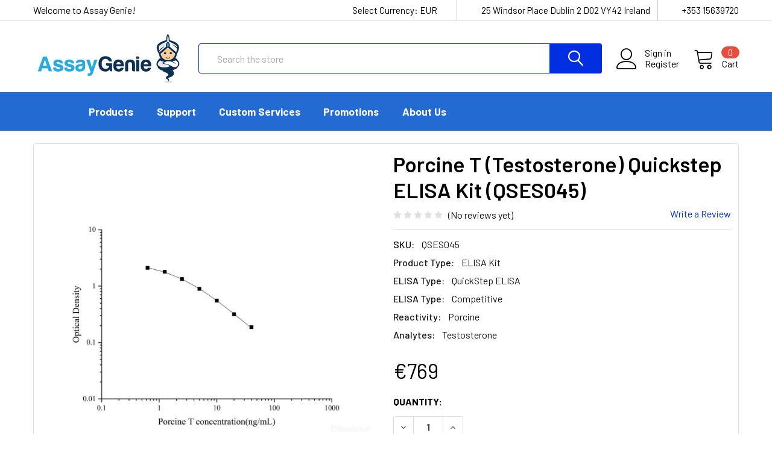

--- FILE ---
content_type: text/html; charset=UTF-8
request_url: https://www.assaygenie.com/quickstep-porcine-t-testosterone-elisa-kit/
body_size: 48554
content:
        <!DOCTYPE html>
<html class="no-js" lang="en">
    <head>
        <title>QuickStep Porcine T (Testosterone) ELISA Kit | Assay Genie</title>
        <link rel="dns-prefetch preconnect" href="https://cdn11.bigcommerce.com/s-h68l9z2lnx" crossorigin><link rel="dns-prefetch preconnect" href="https://fonts.googleapis.com/" crossorigin><link rel="dns-prefetch preconnect" href="https://fonts.gstatic.com/" crossorigin>
        <meta property="product:price:amount" content="769" /><meta property="product:price:currency" content="EUR" /><meta property="og:url" content="https://www.assaygenie.com/quickstep-porcine-t-testosterone-elisa-kit/" /><meta property="og:site_name" content="Assay Genie" /><meta name="keywords" content="ELISA Kits, Assays, Antibodies, Multiplex, Recombinant Proteins"><meta name="description" content="The Assay Genie QuickStep Porcine T (Testosterone) ELISA Kit allows you to achieve precise results while saving 1-2 hours of time. Accelerate your research now!"><link rel='canonical' href='https://www.assaygenie.com/quickstep-porcine-t-testosterone-elisa-kit/' /><meta name='platform' content='bigcommerce.stencil' /><meta property="og:type" content="product" />
<meta property="og:title" content="Porcine T (Testosterone) Quickstep ELISA Kit (QSES045)" />
<meta property="og:description" content="The Assay Genie QuickStep Porcine T (Testosterone) ELISA Kit allows you to achieve precise results while saving 1-2 hours of time. Accelerate your research now!" />
<meta property="og:image" content="https://cdn11.bigcommerce.com/s-h68l9z2lnx/products/212070/images/554243/quickstep-porcine-t-testosterone-elisa-kit__90461.1655420103.386.513.jpg?c=2" />
<meta property="fb:admins" content="antibodymonste" />
<meta property="pinterest:richpins" content="enabled" />
        
         
        
        <!-- Preload Barlow -->
        <link rel="preload" as="font" type="font/woff2" crossorigin 
        href="https://fonts.gstatic.com/s/barlow/v12/7cHpv4kjgoGqM7E_DMs5.woff2">
        <link rel="preload" as="font" type="font/woff2" crossorigin 
        href="https://fonts.gstatic.com/s/barlow/v12/7cHqv4kjgoGqM7E30-8s51os.woff2">

        
        <link href="https://cdn11.bigcommerce.com/s-h68l9z2lnx/product_images/favicon-01.png?t=1533919781" rel="shortcut icon">
        <meta name="viewport" content="width=device-width, initial-scale=1, maximum-scale=1">

        <script>
            document.documentElement.className = document.documentElement.className.replace('no-js', 'js');
        </script>

        <script>
    function browserSupportsAllFeatures() {
        return window.Promise
            && window.fetch
            && window.URL
            && window.URLSearchParams
            && window.WeakMap
            // object-fit support
            && ('objectFit' in document.documentElement.style);
    }

    function loadScript(src) {
        var js = document.createElement('script');
        js.src = src;
        js.onerror = function () {
            console.error('Failed to load polyfill script ' + src);
        };
        document.head.appendChild(js);
    }

    if (!browserSupportsAllFeatures()) {
        loadScript('https://cdn11.bigcommerce.com/s-h68l9z2lnx/stencil/787618a0-8cbf-013e-e71a-6e2e89859742/e/3d38a100-9d3c-013e-4796-0648bc277610/dist/theme-bundle.polyfills.js');
    }
</script>
        

        <!-- Load only on homepage: WCV -->

        <link rel="stylesheet" href="https://fonts.googleapis.com/icon?family=Material+Icons">
        
        
        <script>
            window.lazySizesConfig = window.lazySizesConfig || {};
            window.lazySizesConfig.loadMode = 1;
        </script>
        <script async src="https://cdn11.bigcommerce.com/s-h68l9z2lnx/stencil/787618a0-8cbf-013e-e71a-6e2e89859742/e/3d38a100-9d3c-013e-4796-0648bc277610/dist/theme-bundle.head_async.js"></script>

            <link href="https://fonts.googleapis.com/css?family=Barlow:600,400,500,700%7CQuicksand:400&display=swap" rel="stylesheet">
            <link data-stencil-stylesheet href="https://cdn11.bigcommerce.com/s-h68l9z2lnx/stencil/787618a0-8cbf-013e-e71a-6e2e89859742/e/3d38a100-9d3c-013e-4796-0648bc277610/css/theme-8621e6d0-8fd0-013e-76e4-363941e20b3b.css" rel="stylesheet">
                
        <!-- Start Tracking Code for analytics_facebook -->

<script>
!function(f,b,e,v,n,t,s){if(f.fbq)return;n=f.fbq=function(){n.callMethod?n.callMethod.apply(n,arguments):n.queue.push(arguments)};if(!f._fbq)f._fbq=n;n.push=n;n.loaded=!0;n.version='2.0';n.queue=[];t=b.createElement(e);t.async=!0;t.src=v;s=b.getElementsByTagName(e)[0];s.parentNode.insertBefore(t,s)}(window,document,'script','https://connect.facebook.net/en_US/fbevents.js');

fbq('set', 'autoConfig', 'false', '218673613809410');
fbq('dataProcessingOptions', ['LDU'], 0, 0);
fbq('init', '218673613809410', {"external_id":"135a46c8-80ed-4e23-9441-d64371926bde"});
fbq('set', 'agent', 'bigcommerce', '218673613809410');

function trackEvents() {
    var pathName = window.location.pathname;

    fbq('track', 'PageView', {}, "");

    // Search events start -- only fire if the shopper lands on the /search.php page
    if (pathName.indexOf('/search.php') === 0 && getUrlParameter('search_query')) {
        fbq('track', 'Search', {
            content_type: 'product_group',
            content_ids: [],
            search_string: getUrlParameter('search_query')
        });
    }
    // Search events end

    // Wishlist events start -- only fire if the shopper attempts to add an item to their wishlist
    if (pathName.indexOf('/wishlist.php') === 0 && getUrlParameter('added_product_id')) {
        fbq('track', 'AddToWishlist', {
            content_type: 'product_group',
            content_ids: []
        });
    }
    // Wishlist events end

    // Lead events start -- only fire if the shopper subscribes to newsletter
    if (pathName.indexOf('/subscribe.php') === 0 && getUrlParameter('result') === 'success') {
        fbq('track', 'Lead', {});
    }
    // Lead events end

    // Registration events start -- only fire if the shopper registers an account
    if (pathName.indexOf('/login.php') === 0 && getUrlParameter('action') === 'account_created') {
        fbq('track', 'CompleteRegistration', {}, "");
    }
    // Registration events end

    

    function getUrlParameter(name) {
        var cleanName = name.replace(/[\[]/, '\[').replace(/[\]]/, '\]');
        var regex = new RegExp('[\?&]' + cleanName + '=([^&#]*)');
        var results = regex.exec(window.location.search);
        return results === null ? '' : decodeURIComponent(results[1].replace(/\+/g, ' '));
    }
}

if (window.addEventListener) {
    window.addEventListener("load", trackEvents, false)
}
</script>
<noscript><img height="1" width="1" style="display:none" alt="null" src="https://www.facebook.com/tr?id=218673613809410&ev=PageView&noscript=1&a=plbigcommerce1.2&eid="/></noscript>

<!-- End Tracking Code for analytics_facebook -->

<!-- Start Tracking Code for analytics_googleanalytics4 -->

<script data-cfasync="false" src="https://cdn11.bigcommerce.com/shared/js/google_analytics4_bodl_subscribers-358423becf5d870b8b603a81de597c10f6bc7699.js" integrity="sha256-gtOfJ3Avc1pEE/hx6SKj/96cca7JvfqllWA9FTQJyfI=" crossorigin="anonymous"></script>
<script data-cfasync="false">
  (function () {
    window.dataLayer = window.dataLayer || [];

    function gtag(){
        dataLayer.push(arguments);
    }

    function initGA4(event) {
         function setupGtag() {
            function configureGtag() {
                gtag('js', new Date());
                gtag('set', 'developer_id.dMjk3Nj', true);
                gtag('config', 'G-2YS8PBSV2V');
            }

            var script = document.createElement('script');

            script.src = 'https://www.googletagmanager.com/gtag/js?id=G-2YS8PBSV2V';
            script.async = true;
            script.onload = configureGtag;

            document.head.appendChild(script);
        }

        setupGtag();

        if (typeof subscribeOnBodlEvents === 'function') {
            subscribeOnBodlEvents('G-2YS8PBSV2V', false);
        }

        window.removeEventListener(event.type, initGA4);
    }

    

    var eventName = document.readyState === 'complete' ? 'consentScriptsLoaded' : 'DOMContentLoaded';
    window.addEventListener(eventName, initGA4, false);
  })()
</script>

<!-- End Tracking Code for analytics_googleanalytics4 -->

<!-- Start Tracking Code for analytics_siteverification -->

<meta name="google-site-verification" content="Gn088wPA1Bzkni3bIFCcPyJz-iqtH6ddnQ2DLh0vhuA" />
<style>.quickView .productView-description { display: none;  }</style>

<!-- End Tracking Code for analytics_siteverification -->


<script type="text/javascript">
var BCData = {"product_attributes":{"sku":"QSES045","upc":null,"mpn":null,"gtin":null,"weight":null,"base":true,"image":null,"price":{"without_tax":{"formatted":"\u20ac769","value":769,"currency":"EUR"},"tax_label":"Tax"},"stock":null,"instock":true,"stock_message":null,"purchasable":true,"purchasing_message":null,"call_for_price_message":null}};
</script>
<script src='https://ecommplugins-trustboxsettings.trustpilot.com/stores/h68l9z2lnx.js?settings=1705939885691' async ></script><script src='https://widget.trustpilot.com/bootstrap/v5/tp.widget.bootstrap.min.js' async ></script>
                <script type="text/javascript">
                    const trustpilot_settings = {
                        page: "product" === "default" ? "landing" : "product",
                        sku: "QSES045",
                        name: "Porcine T (Testosterone) Quickstep ELISA Kit (QSES045)",
                        key: "wTayQHULKRONuOT7",
                        product_id: "212070", // Needed for TrustBoxPreview
                    };
                    const createTrustBoxScript = function() {
                        const trustBoxScript = document.createElement('script');
                        trustBoxScript.async = true;
                        trustBoxScript.src = "https://ecommplugins-scripts.trustpilot.com/v2.1/js/header_bigcommerce.min.js";
                        document.head.appendChild(trustBoxScript);
                    };
                    if (BCData.product_attributes && !BCData.product_attributes.base && "sku" !== 'id') {
                        addEventListener('DOMContentLoaded', () => {
                            const endpoint = "/remote/v1/product-attributes/212070";
                            try {
                                stencilUtils.api.productAttributes.makeRequest(endpoint, "GET", {}, {}, function(err, res) {
                                    trustpilot_settings.sku = res.data["sku"];
                                    createTrustBoxScript();
                                })
                            } catch {
                                fetch(endpoint).then(function(res) {
                                    res.json().then(function(jsonRes) {
                                        trustpilot_settings.sku = jsonRes.data["sku"];
                                        createTrustBoxScript();
                                    });
                                });
                            }
                        });
                    } else {
                        createTrustBoxScript();
                    }
                </script>
            <script type="quoteninja-results"></script><script>!function(){var e=window.location.search;if(e&&e.length>1&&localStorage){var l,o,t=e.slice(1).split("&");for(l=0;l<t.length;l++)o=(e=t[l].split("="))[1],(e=e[0])&&o&&("gclid"===e||"msclkid"===e||0===e.indexOf("utm"))&&localStorage.setItem(e,decodeURIComponent(o))}}();</script><script>
(function() {
    "use strict";

    // --- Part 1: Initial setup for gtag and dataLayer ---
    window.dataLayer = window.dataLayer || [];
    function gtag() {
        dataLayer.push(arguments);
    }
    window.gtag = gtag;

    // --- Part 2: Dynamically load GTM and GA4 after the DOM is ready ---
    document.addEventListener('DOMContentLoaded', function() {
        function appendScript(src, onloadCallback) {
            const script = document.createElement('script');
            script.src = src;
            script.async = true;
            if (onloadCallback) {
                script.onload = onloadCallback;
            }
            document.head.appendChild(script);
        }

        // Load GTM first
        appendScript('https://www.googletagmanager.com/gtm.js?id=GTM-T89L39Z');

        // Add GTM noscript fallback
        const noscript = document.createElement('noscript');
        const iframe = document.createElement('iframe');
        iframe.src = 'https://www.googletagmanager.com/ns.html?id=GTM-T89L39Z';
        iframe.height = '0';
        iframe.width = '0';
        iframe.style.display = 'none';
        iframe.style.visibility = 'hidden';
        noscript.appendChild(iframe);
        document.body.insertBefore(noscript, document.body.firstChild);

        // Load GA4 script
        appendScript('https://www.googletagmanager.com/gtag/js?id=G-2YS8PBSV2V', function() {
            // This code runs ONLY after the gtag.js script has fully loaded
            gtag('js', new Date());
            gtag('config', 'G-2YS8PBSV2V');
            gtag('config', 'AW-851838790');
            console.log('GA4 loaded and configured');
        });
    });

    // --- Part 3: Manual Tracking for Specific Buttons ---
    document.addEventListener('click', function(e) {
        if (typeof window.gtag === 'undefined') {
            console.warn('Gtag not available, cannot track button click.');
            return;
        }

        const clickedElement = e.target;
        
        if (clickedElement.closest('#qn-add-to-quote, .qn-add-to-quote')) {
            gtag('event', 'request_quote', {
                event_category: 'ecommerce',
                event_label: 'Request A Quote Button',
                value: 1
            });
            console.log('Request Quote button click tracked');
        } else if (clickedElement.closest('#form-action-addToCart')) {
            gtag('event', 'add_to_cart', {
                event_category: 'ecommerce',
                event_label: 'Add To Cart Button',
                value: 1
            });
            console.log('Add to Cart button click tracked');
        }
    });

})();
</script>
 <script data-cfasync="false" src="https://microapps.bigcommerce.com/bodl-events/1.9.4/index.js" integrity="sha256-Y0tDj1qsyiKBRibKllwV0ZJ1aFlGYaHHGl/oUFoXJ7Y=" nonce="" crossorigin="anonymous"></script>
 <script data-cfasync="false" nonce="">

 (function() {
    function decodeBase64(base64) {
       const text = atob(base64);
       const length = text.length;
       const bytes = new Uint8Array(length);
       for (let i = 0; i < length; i++) {
          bytes[i] = text.charCodeAt(i);
       }
       const decoder = new TextDecoder();
       return decoder.decode(bytes);
    }
    window.bodl = JSON.parse(decodeBase64("[base64]"));
 })()

 </script>

<script nonce="">
(function () {
    var xmlHttp = new XMLHttpRequest();

    xmlHttp.open('POST', 'https://bes.gcp.data.bigcommerce.com/nobot');
    xmlHttp.setRequestHeader('Content-Type', 'application/json');
    xmlHttp.send('{"store_id":"1000069827","timezone_offset":"0.0","timestamp":"2026-01-14T22:46:11.95308300Z","visit_id":"9ff4ef63-883b-4e81-980c-0e135a13b100","channel_id":1}');
})();
</script>


        <link rel="preload" href="https://cdn11.bigcommerce.com/s-h68l9z2lnx/stencil/787618a0-8cbf-013e-e71a-6e2e89859742/e/3d38a100-9d3c-013e-4796-0648bc277610/dist/theme-bundle.main.js" as="script">
        <link rel="preload" href="https://cdn11.bigcommerce.com/s-h68l9z2lnx/stencil/787618a0-8cbf-013e-e71a-6e2e89859742/e/3d38a100-9d3c-013e-4796-0648bc277610/dist/theme-bundle.chunk.vendors.js" as="script">

        <!-- snippet location htmlhead -->
        
    </head>
    <body class="csscolumns papaSupermarket-layout--left-sidebar 
        papaSupermarket-style--modern
        papaSupermarket-pageType--product 
        papaSupermarket-page--pages-product 
        emthemesModez-productUniform
        
        
        
        
        
        
        
        
        " id="topOfPage">


        <!-- snippet location header -->
        <svg data-src="https://cdn11.bigcommerce.com/s-h68l9z2lnx/stencil/787618a0-8cbf-013e-e71a-6e2e89859742/e/3d38a100-9d3c-013e-4796-0648bc277610/img/icon-sprite.svg" class="icons-svg-sprite"></svg>

        <header class="header" role="banner" >
    <a href="#" class="mobileMenu-toggle" data-mobile-menu-toggle="menu">
        <span class="mobileMenu-toggleIcon">Toggle menu</span>
    </a>

    <div class="emthemesModez-header-topSection">
        <div class="container">
            <nav class="navUser navUser--storeInfo">
    <ul class="navUser-section">
        <li class="navUser-item">
            <span>Welcome to Assay Genie!</span>
        </li>
    </ul>
</nav>

<nav class="navUser">


    <ul class="navUser-section">
    <li class="navUser-item">
        <a class="navUser-action navUser-action--currencySelector has-dropdown" href="#" data-dropdown="currencySelection" aria-controls="currencySelection" aria-expanded="false"><span class='emthemesModez-currency-label'>Select Currency:&nbsp;</span><span class='emthemesModez-currency-value'>EUR</span> <i class="icon" aria-hidden="true"><svg><use xlink:href="#icon-chevron-down" /></svg></i></a>
        <ul class="dropdown-menu" id="currencySelection" data-dropdown-content aria-hidden="true" tabindex="-1">
            <li class="dropdown-menu-item">
                <a href="https://www.assaygenie.com/quickstep-porcine-t-testosterone-elisa-kit/?setCurrencyId=1"
                   data-currency-code="EUR"
                   data-cart-currency-switch-url="https://www.assaygenie.com/cart/change-currency"
                   data-warning="Promotions and gift certificates that don&#x27;t apply to the new currency will be removed from your cart. Are you sure you want to continue?"
                >
                <strong>Euro</strong>
                </a>
            </li>
            <li class="dropdown-menu-item">
                <a href="https://www.assaygenie.com/quickstep-porcine-t-testosterone-elisa-kit/?setCurrencyId=2"
                   data-currency-code="USD"
                   data-cart-currency-switch-url="https://www.assaygenie.com/cart/change-currency"
                   data-warning="Promotions and gift certificates that don&#x27;t apply to the new currency will be removed from your cart. Are you sure you want to continue?"
                >
                US Dollar
                </a>
            </li>
        </ul>
    </li>
</ul>

    <ul class="navUser-section">
        
        <li class="navUser-item">
            <span class="navUser-action">
                <span class="navUser-item-icon emthemesModez-icon-linear-map-marker"></span>
                <span>25 Windsor Place
Dublin 2
D02 VY42
Ireland</span>
            </span>
        </li>

        <li class="navUser-item">
            <a class="navUser-action" href="tel:+353 15639720">
                <span class="navUser-item-icon emthemesModez-icon-linear-phone-handset"></span>
                <span>+353 15639720</span>
            </a>
        </li>

    </ul>
</nav>        </div>
    </div>

    <div class="emthemesModez-header-userSection emthemesModez-header-userSection--logo-left">
        <div class="container">
            <nav class="navUser">
    
    <ul class="navUser-section navUser-section--alt">

            <li class="navUser-item navUser-item--account">
                    <span class="navUser-item-icon navUser-item-accountIcon emthemesModez-icon-linear-user"></span>
                    <div class="navUser-actions">
                        <a class="navUser-action" href="/login.php">
                            <span class="navUser-item-loginLabel">Sign in</span>
                        </a>
                            <a class="navUser-action" href="/login.php?action=create_account">Register</a>
                    </div>
            </li>
        

        <li class="navUser-item navUser-item--compare">
            <a class="navUser-action navUser-action--compare" href="/compare" data-compare-nav>Compare <span class="countPill countPill--positive countPill--alt"></span></a>
        </li>
        
        <li class="navUser-item navUser-item--cart">

            <a
                class="navUser-action navUser-action--cart"
                data-cart-preview
                data-dropdown="cart-preview-dropdown"
                data-options="align:right"
                href="/cart.php"
                title="Cart">
                <span class="navUser-item-icon navUser-item-cartIcon emthemesModez-icon-linear-cart"></span>
                <span class="navUser-item-cartLabel">Cart</span> <span class="countPill cart-quantity"></span>
            </a>

            <div class="dropdown-menu" id="cart-preview-dropdown" data-dropdown-content aria-hidden="true"></div>
        </li>
    </ul>
</nav>

                <div class="header-logo header-logo--left">
                    <a href="https://www.assaygenie.com/" data-instantload='{"page":"home"}'>
            <div class="header-logo-image-container">
                <img class="header-logo-image" src="https://cdn11.bigcommerce.com/s-h68l9z2lnx/images/stencil/250x100/assay_genie_200px_logo_1556041919__61142.original.png" srcset="https://cdn11.bigcommerce.com/s-h68l9z2lnx/images/stencil/250x100/assay_genie_200px_logo_1556041919__61142.original.png 1x, https://cdn11.bigcommerce.com/s-h68l9z2lnx/images/stencil/500w/assay_genie_200px_logo_1556041919__61142.original.png 2x" alt="Assay Genie" title="Assay Genie" loading="eager">
            </div>
</a>
                </div>

            <div class="emthemesModez-quickSearch" data-prevent-quick-search-close>
    <!-- snippet location forms_search -->
    <form class="form" action="/search.php">
        <fieldset class="form-fieldset">
            <div class="form-field">
                <label class="is-srOnly" for="search_query">Search</label>
                <div class="form-prefixPostfix wrap">
                    <input class="form-input" data-search-quick name="search_query" id="search_query" data-error-message="Search field cannot be empty." placeholder="Search the store" autocomplete="off">
                    <input type="submit" class="button button--primary form-prefixPostfix-button--postfix" value="Search" />
                </div>
            </div>
        </fieldset>
    </form>
</div>        </div>
    </div>

    <div class="navPages-container navPages-container--bg" id="menu" data-menu>
        <div class="container">
           <nav class="navPages">

        <div class="emthemesModez-navPages-verticalCategories-container">
            <a class="navPages-action has-subMenu" data-collapsible="emthemesModez-verticalCategories"
                data-collapsible-disabled-breakpoint="medium"
                data-collapsible-disabled-state="open"
                data-collapsible-enabled-state="closed">Categories</a>
            <div class="emthemesModez-verticalCategories " id="emthemesModez-verticalCategories" data-emthemesmodez-fix-height="emthemesModez-section1-container" aria-hidden="true" tabindex="-1">
                <ul class="navPages-list navPages-list--categories">

                            <li class="navPages-item">
                                <a class="navPages-action" href="https://www.assaygenie.com/categories/category.html" data-instantload >Category</a>
                            </li>
                            <li class="navPages-item">
                                <a class="navPages-action has-subMenu " href="https://www.assaygenie.com/categories/immunofluorescence-if.html"
    data-instantload
    
    data-collapsible="navPages-14119"
    data-collapsible-disabled-breakpoint="medium"
    data-collapsible-disabled-state="open"
    data-collapsible-enabled-state="closed">
    Immunofluorescence (IF) <i class="icon navPages-action-moreIcon" aria-hidden="true"><svg><use xlink:href="#icon-chevron-down" /></svg></i>
</a>
<div class="navPage-subMenu
    " id="navPages-14119" aria-hidden="true" tabindex="-1">
    <ul class="navPage-subMenu-list">
        <li class="navPage-subMenu-item">
            <a class="navPage-subMenu-action navPages-action" href="https://www.assaygenie.com/categories/immunofluorescence-if.html" data-instantload>All Immunofluorescence (IF)</a>
        </li>
            <li class="navPage-subMenu-item">
                    <a class="navPage-subMenu-action navPages-action" href="https://www.assaygenie.com/categories/immunofluorescence-if/reagents-and-consummables.html" data-instantload >Reagents and Consummables</a>
            </li>
    </ul>
</div>
                            </li>
                            <li class="navPages-item">
                                <a class="navPages-action has-subMenu " href="https://www.assaygenie.com/categories/immunohistochemistry-ihc.html"
    data-instantload
    
    data-collapsible="navPages-14117"
    data-collapsible-disabled-breakpoint="medium"
    data-collapsible-disabled-state="open"
    data-collapsible-enabled-state="closed">
    Immunohistochemistry (IHC) <i class="icon navPages-action-moreIcon" aria-hidden="true"><svg><use xlink:href="#icon-chevron-down" /></svg></i>
</a>
<div class="navPage-subMenu
    " id="navPages-14117" aria-hidden="true" tabindex="-1">
    <ul class="navPage-subMenu-list">
        <li class="navPage-subMenu-item">
            <a class="navPage-subMenu-action navPages-action" href="https://www.assaygenie.com/categories/immunohistochemistry-ihc.html" data-instantload>All Immunohistochemistry (IHC)</a>
        </li>
            <li class="navPage-subMenu-item">
                    <a class="navPage-subMenu-action navPages-action" href="https://www.assaygenie.com/categories/immunohistochemistry-ihc/reagents-and-consummables.html" data-instantload >Reagents and Consummables</a>
            </li>
    </ul>
</div>
                            </li>
                            <li class="navPages-item">
                                <a class="navPages-action has-subMenu " href="https://www.assaygenie.com/categories/western-blotting.html"
    data-instantload
    
    data-collapsible="navPages-14114"
    data-collapsible-disabled-breakpoint="medium"
    data-collapsible-disabled-state="open"
    data-collapsible-enabled-state="closed">
    Western Blotting <i class="icon navPages-action-moreIcon" aria-hidden="true"><svg><use xlink:href="#icon-chevron-down" /></svg></i>
</a>
<div class="navPage-subMenu
    " id="navPages-14114" aria-hidden="true" tabindex="-1">
    <ul class="navPage-subMenu-list">
        <li class="navPage-subMenu-item">
            <a class="navPage-subMenu-action navPages-action" href="https://www.assaygenie.com/categories/western-blotting.html" data-instantload>All Western Blotting</a>
        </li>
            <li class="navPage-subMenu-item">
                    <a
                        class="navPage-subMenu-action navPages-action has-subMenu"
                        href="https://www.assaygenie.com/categories/western-blotting/reagents-and-consummables.html"
                        data-instantload
                        
                        data-collapsible="navPages-14115"
                        data-collapsible-disabled-breakpoint="medium"
                        data-collapsible-disabled-state="open"
                        data-collapsible-enabled-state="closed">
                        Reagents and Consummables <i class="icon navPages-action-moreIcon" aria-hidden="true"><svg><use xlink:href="#icon-chevron-down" /></svg></i>
                    </a>
                    <ul class="navPage-childList" id="navPages-14115">
                        <li class="navPage-childList-item">
                            <a class="navPage-childList-action navPages-action" href="https://www.assaygenie.com/categories/western-blotting/reagents-and-consummables.html" data-instantload>All Reagents and Consummables</a>
                        </li>
                        <li class="navPage-childList-item">
                                <a class="navPage-childList-action navPages-action" data-instantload href="https://www.assaygenie.com/categories/western-blotting/reagents-and-consummables/proteomics.html" >Proteomics</a>
                        </li>
                    </ul>
            </li>
    </ul>
</div>
                            </li>
                            <li class="navPages-item">
                                <a class="navPages-action has-subMenu " href="https://www.assaygenie.com/categories/elisa-kits.html"
    data-instantload
    
    data-collapsible="navPages-8427"
    data-collapsible-disabled-breakpoint="medium"
    data-collapsible-disabled-state="open"
    data-collapsible-enabled-state="closed">
    ELISA Kits <i class="icon navPages-action-moreIcon" aria-hidden="true"><svg><use xlink:href="#icon-chevron-down" /></svg></i>
</a>
<div class="navPage-subMenu
    " id="navPages-8427" aria-hidden="true" tabindex="-1">
    <ul class="navPage-subMenu-list">
        <li class="navPage-subMenu-item">
            <a class="navPage-subMenu-action navPages-action" href="https://www.assaygenie.com/categories/elisa-kits.html" data-instantload>All ELISA Kits</a>
        </li>
            <li class="navPage-subMenu-item">
                    <a class="navPage-subMenu-action navPages-action" href="https://www.assaygenie.com/categories/elisa-kits/fast-elisa-kits.html" data-instantload >Fast ELISA Kits</a>
            </li>
            <li class="navPage-subMenu-item">
                    <a class="navPage-subMenu-action navPages-action" href="https://www.assaygenie.com/categories/elisa-kits/high-sensitivity-cytokine-elisa.html" data-instantload >High Sensitivity Cytokine ELISA Kits</a>
            </li>
            <li class="navPage-subMenu-item">
                    <a class="navPage-subMenu-action navPages-action" href="https://www.assaygenie.com/categories/elisa-kits/high-sensitivity-elisa-kits.html" data-instantload >High-Sensitivity ELISA Kits</a>
            </li>
            <li class="navPage-subMenu-item">
                    <a
                        class="navPage-subMenu-action navPages-action has-subMenu"
                        href="https://www.assaygenie.com/categories/elisa-kits/superset-diy-development-elisa-kit.html"
                        data-instantload
                        
                        data-collapsible="navPages-14109"
                        data-collapsible-disabled-breakpoint="medium"
                        data-collapsible-disabled-state="open"
                        data-collapsible-enabled-state="closed">
                        SuperSet DIY Development ELISA Kit <i class="icon navPages-action-moreIcon" aria-hidden="true"><svg><use xlink:href="#icon-chevron-down" /></svg></i>
                    </a>
                    <ul class="navPage-childList" id="navPages-14109">
                        <li class="navPage-childList-item">
                            <a class="navPage-childList-action navPages-action" href="https://www.assaygenie.com/categories/elisa-kits/superset-diy-development-elisa-kit.html" data-instantload>All SuperSet DIY Development ELISA Kit</a>
                        </li>
                        <li class="navPage-childList-item">
                                <a class="navPage-childList-action navPages-action" data-instantload href="https://www.assaygenie.com/categories/elisa-kits/superset-diy-development-elisa-kit/superset-diy-elisa-kit.html" >SuperSet DIY ELISA Kit</a>
                        </li>
                        <li class="navPage-childList-item">
                                <a class="navPage-childList-action navPages-action" data-instantload href="https://www.assaygenie.com/categories/elisa-kits/superset-diy-development-elisa-kit/superset-max-diy-elisa-kit.html" >SuperSet Max DIY ELISA Kit</a>
                        </li>
                        <li class="navPage-childList-item">
                                <a class="navPage-childList-action navPages-action" data-instantload href="https://www.assaygenie.com/categories/elisa-kits/superset-diy-development-elisa-kit/superset-vetlab-diy-elisa-kit.html" >SuperSet VetLab DIY ELISA Kit</a>
                        </li>
                    </ul>
            </li>
            <li class="navPage-subMenu-item">
                    <a class="navPage-subMenu-action navPages-action" href="https://www.assaygenie.com/categories/elisa-kits/phosphorylation-elisa.html" data-instantload >Phosphorylation ELISA Kits</a>
            </li>
            <li class="navPage-subMenu-item">
                    <a class="navPage-subMenu-action navPages-action" href="https://www.assaygenie.com/categories/elisa-kits/pharmagenie-elisa.html" data-instantload >PharmaGenie ELISA Kits</a>
            </li>
            <li class="navPage-subMenu-item">
                    <a class="navPage-subMenu-action navPages-action" href="https://www.assaygenie.com/categories/elisa-kits/quick-step-elisa-kits.html" data-instantload >Quick Step ELISA Kits</a>
            </li>
            <li class="navPage-subMenu-item">
                    <a class="navPage-subMenu-action navPages-action" href="https://www.assaygenie.com/categories/elisa-kits/color-step-elisa-kits.html" data-instantload >Color Step ELISA Kits</a>
            </li>
            <li class="navPage-subMenu-item">
                    <a class="navPage-subMenu-action navPages-action" href="https://www.assaygenie.com/categories/elisa-kits/elisa-sampler-packs.html" data-instantload >ELISA Sampler Packs</a>
            </li>
            <li class="navPage-subMenu-item">
                    <a class="navPage-subMenu-action navPages-action" href="https://www.assaygenie.com/categories/elisa-kits/diy-elisa-kits.html" data-instantload >DIY ELISA Kits</a>
            </li>
            <li class="navPage-subMenu-item">
                    <a class="navPage-subMenu-action navPages-action" href="https://www.assaygenie.com/categories/elisa-kits/transcription-factor-assays.html" data-instantload >Transcription Factor Assays</a>
            </li>
            <li class="navPage-subMenu-item">
                    <a class="navPage-subMenu-action navPages-action" href="https://www.assaygenie.com/categories/elisa-kits/cell-based-elisa-kits.html" data-instantload >Cell-Based ELISA Kits</a>
            </li>
            <li class="navPage-subMenu-item">
                    <a class="navPage-subMenu-action navPages-action" href="https://www.assaygenie.com/categories/elisa-kits/hormone-small-molecule-elisa-kits.html" data-instantload >Hormone &amp; Small Molecule ELISA Kits</a>
            </li>
            <li class="navPage-subMenu-item">
                    <a class="navPage-subMenu-action navPages-action" href="https://www.assaygenie.com/categories/elisa-kits/food-science.html" data-instantload >Food Science ELISA Kits</a>
            </li>
            <li class="navPage-subMenu-item">
                    <a class="navPage-subMenu-action navPages-action" href="https://www.assaygenie.com/categories/elisa-kits/infectious-disease-elisa-kits.html" data-instantload >Infectious Disease ELISA Kits</a>
            </li>
            <li class="navPage-subMenu-item">
                    <a class="navPage-subMenu-action navPages-action" href="https://www.assaygenie.com/categories/elisa-kits/elisa-promotion.html" data-instantload >ELISA Promotion</a>
            </li>
            <li class="navPage-subMenu-item">
                    <a class="navPage-subMenu-action navPages-action" href="https://www.assaygenie.com/categories/elisa-kits/research-areas.html" data-instantload >Research Areas</a>
            </li>
            <li class="navPage-subMenu-item">
                    <a class="navPage-subMenu-action navPages-action" href="https://www.assaygenie.com/categories/elisa-kits/therapeutic-antibodies-biosimilar-elisa-kits.html" data-instantload >Therapeutic Antibodies &amp; Biosimilar ELISA Kits</a>
            </li>
            <li class="navPage-subMenu-item">
                    <a
                        class="navPage-subMenu-action navPages-action has-subMenu"
                        href="https://www.assaygenie.com/categories/elisa-kits/species-specific.html"
                        data-instantload
                        
                        data-collapsible="navPages-13995"
                        data-collapsible-disabled-breakpoint="medium"
                        data-collapsible-disabled-state="open"
                        data-collapsible-enabled-state="closed">
                        Species Specific <i class="icon navPages-action-moreIcon" aria-hidden="true"><svg><use xlink:href="#icon-chevron-down" /></svg></i>
                    </a>
                    <ul class="navPage-childList" id="navPages-13995">
                        <li class="navPage-childList-item">
                            <a class="navPage-childList-action navPages-action" href="https://www.assaygenie.com/categories/elisa-kits/species-specific.html" data-instantload>All Species Specific</a>
                        </li>
                        <li class="navPage-childList-item">
                                <a class="navPage-childList-action navPages-action" data-instantload href="https://www.assaygenie.com/categories/elisa-kits/human-elisa-kits.html" >Human ELISA Kits</a>
                        </li>
                        <li class="navPage-childList-item">
                                <a class="navPage-childList-action navPages-action" data-instantload href="https://www.assaygenie.com/categories/elisa-kits/mouse-elisa-kits.html" >Mouse ELISA Kits</a>
                        </li>
                        <li class="navPage-childList-item">
                                <a class="navPage-childList-action navPages-action" data-instantload href="https://www.assaygenie.com/categories/elisa-kits/other-species/rat-elisa-kits.html" >Rat ELISA Kits</a>
                        </li>
                        <li class="navPage-childList-item">
                                <a class="navPage-childList-action navPages-action" data-instantload href="https://www.assaygenie.com/categories/elisa-kits/other-species.html" >Other Species</a>
                        </li>
                    </ul>
            </li>
    </ul>
</div>
                            </li>
                            <li class="navPages-item">
                                <a class="navPages-action has-subMenu " href="https://www.assaygenie.com/categories/invivo-antibodies.html"
    data-instantload
    
    data-collapsible="navPages-13243"
    data-collapsible-disabled-breakpoint="medium"
    data-collapsible-disabled-state="open"
    data-collapsible-enabled-state="closed">
    In Vivo Antibodies <i class="icon navPages-action-moreIcon" aria-hidden="true"><svg><use xlink:href="#icon-chevron-down" /></svg></i>
</a>
<div class="navPage-subMenu
    " id="navPages-13243" aria-hidden="true" tabindex="-1">
    <ul class="navPage-subMenu-list">
        <li class="navPage-subMenu-item">
            <a class="navPage-subMenu-action navPages-action" href="https://www.assaygenie.com/categories/invivo-antibodies.html" data-instantload>All In Vivo Antibodies</a>
        </li>
            <li class="navPage-subMenu-item">
                    <a class="navPage-subMenu-action navPages-action" href="https://www.assaygenie.com/categories/invivo-antibodies/human-invivo-antibodies.html" data-instantload >Human In Vivo Antibodies</a>
            </li>
            <li class="navPage-subMenu-item">
                    <a class="navPage-subMenu-action navPages-action" href="https://www.assaygenie.com/categories/in-vivo-antibodies/in-vivo-biosimilars.html" data-instantload >In Vivo Biosimilars</a>
            </li>
            <li class="navPage-subMenu-item">
                    <a class="navPage-subMenu-action navPages-action" href="https://www.assaygenie.com/categories/in-vivo-antibodies/in-vivo-isotype-controls.html" data-instantload >In Vivo Isotype Controls</a>
            </li>
            <li class="navPage-subMenu-item">
                    <a class="navPage-subMenu-action navPages-action" href="https://www.assaygenie.com/categories/invivo-antibodies/mouse-invivo-antibodies.html" data-instantload >Mouse In Vivo Antibodies</a>
            </li>
            <li class="navPage-subMenu-item">
                    <a class="navPage-subMenu-action navPages-action" href="https://www.assaygenie.com/categories/invivo-antibodies/rat-invivo-antibodies.html" data-instantload >Rat In Vivo Antibodies</a>
            </li>
            <li class="navPage-subMenu-item">
                    <a class="navPage-subMenu-action navPages-action" href="https://www.assaygenie.com/categories/invivo-antibodies/buffers.html" data-instantload >Buffers</a>
            </li>
    </ul>
</div>
                            </li>
                            <li class="navPages-item">
                                <a class="navPages-action has-subMenu " href="https://www.assaygenie.com/categories/antibodies.html"
    data-instantload
    
    data-collapsible="navPages-162"
    data-collapsible-disabled-breakpoint="medium"
    data-collapsible-disabled-state="open"
    data-collapsible-enabled-state="closed">
    Antibodies <i class="icon navPages-action-moreIcon" aria-hidden="true"><svg><use xlink:href="#icon-chevron-down" /></svg></i>
</a>
<div class="navPage-subMenu
    " id="navPages-162" aria-hidden="true" tabindex="-1">
    <ul class="navPage-subMenu-list">
        <li class="navPage-subMenu-item">
            <a class="navPage-subMenu-action navPages-action" href="https://www.assaygenie.com/categories/antibodies.html" data-instantload>All Antibodies</a>
        </li>
            <li class="navPage-subMenu-item">
                    <a class="navPage-subMenu-action navPages-action" href="https://www.assaygenie.com/categories/antibodies/anti-tag-antibodies.html" data-instantload >Anti-Tag Antibodies</a>
            </li>
            <li class="navPage-subMenu-item">
                    <a class="navPage-subMenu-action navPages-action" href="https://www.assaygenie.com/categories/antibodies/epigenetic-antibodies.html" data-instantload >Epigenetic Antibodies</a>
            </li>
            <li class="navPage-subMenu-item">
                    <a class="navPage-subMenu-action navPages-action" href="https://www.assaygenie.com/categories/antibodies/secondary-antibodies.html" data-instantload >Secondary Antibodies</a>
            </li>
            <li class="navPage-subMenu-item">
                    <a class="navPage-subMenu-action navPages-action" href="https://www.assaygenie.com/categories/antibodies/flow-cytometry-antibodies.html" data-instantload >Flow Cytometry Antibodies</a>
            </li>
            <li class="navPage-subMenu-item">
                    <a class="navPage-subMenu-action navPages-action" href="https://www.assaygenie.com/categories/antibodies/chip-antibodies.html" data-instantload >ChIP Antibodies</a>
            </li>
            <li class="navPage-subMenu-item">
                    <a class="navPage-subMenu-action navPages-action" href="https://www.assaygenie.com/categories/antibodies/knock-out-validated-antibodies.html" data-instantload >Knock Out Validated Antibodies</a>
            </li>
            <li class="navPage-subMenu-item">
                    <a class="navPage-subMenu-action navPages-action" href="https://www.assaygenie.com/categories/antibodies/loading-controls.html" data-instantload >Loading Controls</a>
            </li>
            <li class="navPage-subMenu-item">
                    <a class="navPage-subMenu-action navPages-action" href="https://www.assaygenie.com/categories/antibodies/recombinant-antibodies.html" data-instantload >Recombinant Antibodies</a>
            </li>
            <li class="navPage-subMenu-item">
                    <a class="navPage-subMenu-action navPages-action" href="https://www.assaygenie.com/categories/antibodies/research-areas.html" data-instantload >Research Areas</a>
            </li>
            <li class="navPage-subMenu-item">
                    <a
                        class="navPage-subMenu-action navPages-action has-subMenu"
                        href="https://www.assaygenie.com/categories/antibodies/in-vivo-antibodies.html"
                        data-instantload
                        
                        data-collapsible="navPages-13952"
                        data-collapsible-disabled-breakpoint="medium"
                        data-collapsible-disabled-state="open"
                        data-collapsible-enabled-state="closed">
                        In Vivo Antibodies <i class="icon navPages-action-moreIcon" aria-hidden="true"><svg><use xlink:href="#icon-chevron-down" /></svg></i>
                    </a>
                    <ul class="navPage-childList" id="navPages-13952">
                        <li class="navPage-childList-item">
                            <a class="navPage-childList-action navPages-action" href="https://www.assaygenie.com/categories/antibodies/in-vivo-antibodies.html" data-instantload>All In Vivo Antibodies</a>
                        </li>
                        <li class="navPage-childList-item">
                                <a class="navPage-childList-action navPages-action" data-instantload href="https://www.assaygenie.com/categories/antibodies/in-vivo-antibodies/functional-grade-in-vivo-antibodies.html" >Functional-Grade In Vivo Antibodies</a>
                        </li>
                        <li class="navPage-childList-item">
                                <a class="navPage-childList-action navPages-action" data-instantload href="https://www.assaygenie.com/categories/antibodies/in-vivo-antibodies/in-vivo-biosimilars.html" >In Vivo Biosimilars</a>
                        </li>
                        <li class="navPage-childList-item">
                                <a class="navPage-childList-action navPages-action" data-instantload href="https://www.assaygenie.com/categories/antibodies/in-vivo-antibodies/in-vivo-isotype-controls.html" >In Vivo Isotype Controls</a>
                        </li>
                    </ul>
            </li>
            <li class="navPage-subMenu-item">
                    <a
                        class="navPage-subMenu-action navPages-action has-subMenu"
                        href="https://www.assaygenie.com/categories/antibodies/biosimilar-antibodies.html"
                        data-instantload
                        
                        data-collapsible="navPages-13093"
                        data-collapsible-disabled-breakpoint="medium"
                        data-collapsible-disabled-state="open"
                        data-collapsible-enabled-state="closed">
                        Biosimilar Antibodies <i class="icon navPages-action-moreIcon" aria-hidden="true"><svg><use xlink:href="#icon-chevron-down" /></svg></i>
                    </a>
                    <ul class="navPage-childList" id="navPages-13093">
                        <li class="navPage-childList-item">
                            <a class="navPage-childList-action navPages-action" href="https://www.assaygenie.com/categories/antibodies/biosimilar-antibodies.html" data-instantload>All Biosimilar Antibodies</a>
                        </li>
                        <li class="navPage-childList-item">
                                <a class="navPage-childList-action navPages-action" data-instantload href="https://www.assaygenie.com/categories/antibodies/biosimilar-antibodies/biosimilar-reference-antibodies.html" >Biosimilar Reference Antibodies</a>
                        </li>
                        <li class="navPage-childList-item">
                                <a class="navPage-childList-action navPages-action" data-instantload href="https://www.assaygenie.com/categories/antibodies/biosimilar-antibodies/conjugated-biosimilar-antibodies.html" >Conjugated Biosimilar Antibodies</a>
                        </li>
                        <li class="navPage-childList-item">
                                <a class="navPage-childList-action navPages-action" data-instantload href="https://www.assaygenie.com/categories/antibodies/biosimilar-antibodies/in-vivo-biosimilars.html" >In Vivo Biosimilars</a>
                        </li>
                    </ul>
            </li>
    </ul>
</div>
                            </li>
                            <li class="navPages-item">
                                <a class="navPages-action has-subMenu " href="https://www.assaygenie.com/categories/multiplex-elisa.html"
    data-instantload
    
    data-collapsible="navPages-3899"
    data-collapsible-disabled-breakpoint="medium"
    data-collapsible-disabled-state="open"
    data-collapsible-enabled-state="closed">
    Multiplex ELISA <i class="icon navPages-action-moreIcon" aria-hidden="true"><svg><use xlink:href="#icon-chevron-down" /></svg></i>
</a>
<div class="navPage-subMenu
    " id="navPages-3899" aria-hidden="true" tabindex="-1">
    <ul class="navPage-subMenu-list">
        <li class="navPage-subMenu-item">
            <a class="navPage-subMenu-action navPages-action" href="https://www.assaygenie.com/categories/multiplex-elisa.html" data-instantload>All Multiplex ELISA</a>
        </li>
            <li class="navPage-subMenu-item">
                    <a class="navPage-subMenu-action navPages-action" href="https://www.assaygenie.com/categories/multiplex-elisa/human-analytes-1.html" data-instantload >Human Analytes</a>
            </li>
            <li class="navPage-subMenu-item">
                    <a class="navPage-subMenu-action navPages-action" href="https://www.assaygenie.com/categories/multiplex-elisa/mouse-analytes-1.html" data-instantload >Mouse Analytes</a>
            </li>
            <li class="navPage-subMenu-item">
                    <a class="navPage-subMenu-action navPages-action" href="https://www.assaygenie.com/categories/multiplex-elisa/non-human-primate-analytes-1.html" data-instantload >Non-Human Primate Analytes</a>
            </li>
            <li class="navPage-subMenu-item">
                    <a class="navPage-subMenu-action navPages-action" href="https://www.assaygenie.com/categories/multiplex-elisa/rat-analytes-1.html" data-instantload >Rat Analytes</a>
            </li>
    </ul>
</div>
                            </li>
                            <li class="navPages-item">
                                <a class="navPages-action has-subMenu " href="https://www.assaygenie.com/categories/cellular-assays.html"
    data-instantload
    
    data-collapsible="navPages-1916"
    data-collapsible-disabled-breakpoint="medium"
    data-collapsible-disabled-state="open"
    data-collapsible-enabled-state="closed">
    Cellular Assays <i class="icon navPages-action-moreIcon" aria-hidden="true"><svg><use xlink:href="#icon-chevron-down" /></svg></i>
</a>
<div class="navPage-subMenu
    " id="navPages-1916" aria-hidden="true" tabindex="-1">
    <ul class="navPage-subMenu-list">
        <li class="navPage-subMenu-item">
            <a class="navPage-subMenu-action navPages-action" href="https://www.assaygenie.com/categories/cellular-assays.html" data-instantload>All Cellular Assays</a>
        </li>
            <li class="navPage-subMenu-item">
                    <a
                        class="navPage-subMenu-action navPages-action has-subMenu"
                        href="https://www.assaygenie.com/categories/cellular-assays/cell-health-death.html"
                        data-instantload
                        
                        data-collapsible="navPages-14057"
                        data-collapsible-disabled-breakpoint="medium"
                        data-collapsible-disabled-state="open"
                        data-collapsible-enabled-state="closed">
                        Cell Health &amp; Death <i class="icon navPages-action-moreIcon" aria-hidden="true"><svg><use xlink:href="#icon-chevron-down" /></svg></i>
                    </a>
                    <ul class="navPage-childList" id="navPages-14057">
                        <li class="navPage-childList-item">
                            <a class="navPage-childList-action navPages-action" href="https://www.assaygenie.com/categories/cellular-assays/cell-health-death.html" data-instantload>All Cell Health &amp; Death</a>
                        </li>
                        <li class="navPage-childList-item">
                                <a class="navPage-childList-action navPages-action" data-instantload href="https://www.assaygenie.com/categories/cellular-assays/cell-health-death/1-step-tunel-assays.html" >1-Step TUNEL Assays</a>
                        </li>
                        <li class="navPage-childList-item">
                                <a class="navPage-childList-action navPages-action" data-instantload href="https://www.assaygenie.com/categories/cellular-assays/cell-health-death/annexin-v-assays.html" >Annexin V Assays</a>
                        </li>
                        <li class="navPage-childList-item">
                                <a class="navPage-childList-action navPages-action" data-instantload href="https://www.assaygenie.com/categories/cellular-assays/cell-health-death/apoptosis-assays.html" >Apoptosis Assays</a>
                        </li>
                        <li class="navPage-childList-item">
                                <a class="navPage-childList-action navPages-action" data-instantload href="https://www.assaygenie.com/categories/cellular-assays/cell-health-death/cell-viability-assays.html" >Cell Viability Assays</a>
                        </li>
                        <li class="navPage-childList-item">
                                <a class="navPage-childList-action navPages-action" data-instantload href="https://www.assaygenie.com/categories/cellular-assays/cell-health-death/cytotoxicity-assays.html" >Cytotoxicity Assays</a>
                        </li>
                        <li class="navPage-childList-item">
                                <a class="navPage-childList-action navPages-action" data-instantload href="https://www.assaygenie.com/categories/cellular-assays/cell-health-death/ferroptosis-assays.html" >Ferroptosis Assays</a>
                        </li>
                        <li class="navPage-childList-item">
                                <a class="navPage-childList-action navPages-action" data-instantload href="https://www.assaygenie.com/categories/cellular-assays/cell-health-death/proliferation-assays.html" >Proliferation Assays</a>
                        </li>
                    </ul>
            </li>
            <li class="navPage-subMenu-item">
                    <a class="navPage-subMenu-action navPages-action" href="https://www.assaygenie.com/categories/cellular-assays/fret-assays.html" data-instantload >FRET Assays</a>
            </li>
            <li class="navPage-subMenu-item">
                    <a class="navPage-subMenu-action navPages-action" href="https://www.assaygenie.com/categories/cellular-assays/luciferase-assays.html" data-instantload >Luciferase Assays</a>
            </li>
            <li class="navPage-subMenu-item">
                    <a
                        class="navPage-subMenu-action navPages-action has-subMenu"
                        href="https://www.assaygenie.com/categories/cellular-assays/biochemical-molecular.html"
                        data-instantload
                        
                        data-collapsible="navPages-14063"
                        data-collapsible-disabled-breakpoint="medium"
                        data-collapsible-disabled-state="open"
                        data-collapsible-enabled-state="closed">
                        Biochemical &amp; Molecular <i class="icon navPages-action-moreIcon" aria-hidden="true"><svg><use xlink:href="#icon-chevron-down" /></svg></i>
                    </a>
                    <ul class="navPage-childList" id="navPages-14063">
                        <li class="navPage-childList-item">
                            <a class="navPage-childList-action navPages-action" href="https://www.assaygenie.com/categories/cellular-assays/biochemical-molecular.html" data-instantload>All Biochemical &amp; Molecular</a>
                        </li>
                        <li class="navPage-childList-item">
                                <a class="navPage-childList-action navPages-action" data-instantload href="https://www.assaygenie.com/categories/cellular-assays/biochemical-molecular/amino-acids-and-protein-assays.html" >Amino Acids and Protein Assays</a>
                        </li>
                        <li class="navPage-childList-item">
                                <a class="navPage-childList-action navPages-action" data-instantload href="https://www.assaygenie.com/categories/cellular-assays/biochemical-molecular/cations-and-inorganic-ion-assays.html" >Cations and Inorganic Ion Assays</a>
                        </li>
                        <li class="navPage-childList-item">
                                <a class="navPage-childList-action navPages-action" data-instantload href="https://www.assaygenie.com/categories/cellular-assays/biochemical-molecular/enzyme-activity-assays.html" >Enzyme Activity Assays</a>
                        </li>
                        <li class="navPage-childList-item">
                                <a class="navPage-childList-action navPages-action" data-instantload href="https://www.assaygenie.com/categories/cellular-assays/biochemical-molecular/inhibitor-screening-assays.html" >Inhibitor Screening Assays</a>
                        </li>
                        <li class="navPage-childList-item">
                                <a class="navPage-childList-action navPages-action" data-instantload href="https://www.assaygenie.com/categories/cellular-assays/biochemical-molecular/mitochondrial-activity-assays.html" >Mitochondrial Activity Assays</a>
                        </li>
                        <li class="navPage-childList-item">
                                <a class="navPage-childList-action navPages-action" data-instantload href="https://www.assaygenie.com/categories/cellular-assays/biochemical-molecular/phosphorylation-assays.html" >Phosphorylation Assays</a>
                        </li>
                    </ul>
            </li>
            <li class="navPage-subMenu-item">
                    <a
                        class="navPage-subMenu-action navPages-action has-subMenu"
                        href="https://www.assaygenie.com/categories/cellular-assays/metabolism.html"
                        data-instantload
                        
                        data-collapsible="navPages-14070"
                        data-collapsible-disabled-breakpoint="medium"
                        data-collapsible-disabled-state="open"
                        data-collapsible-enabled-state="closed">
                        Metabolism <i class="icon navPages-action-moreIcon" aria-hidden="true"><svg><use xlink:href="#icon-chevron-down" /></svg></i>
                    </a>
                    <ul class="navPage-childList" id="navPages-14070">
                        <li class="navPage-childList-item">
                            <a class="navPage-childList-action navPages-action" href="https://www.assaygenie.com/categories/cellular-assays/metabolism.html" data-instantload>All Metabolism</a>
                        </li>
                        <li class="navPage-childList-item">
                                <a class="navPage-childList-action navPages-action" data-instantload href="https://www.assaygenie.com/categories/cellular-assays/metabolism/glycolysis-carbohydrates-assays.html" >Glycolysis &amp; Carbohydrates Assays</a>
                        </li>
                        <li class="navPage-childList-item">
                                <a class="navPage-childList-action navPages-action" data-instantload href="https://www.assaygenie.com/categories/cellular-assays/metabolism/lipid-metabolism-assays.html" >Lipid Metabolism Assays</a>
                        </li>
                        <li class="navPage-childList-item">
                                <a class="navPage-childList-action navPages-action" data-instantload href="https://www.assaygenie.com/categories/cellular-assays/metabolism/pentose-phosphate-assays.html" >Pentose Phosphate Assays</a>
                        </li>
                        <li class="navPage-childList-item">
                                <a class="navPage-childList-action navPages-action" data-instantload href="https://www.assaygenie.com/categories/cellular-assays/metabolism/tca-cycle-assays.html" >TCA Cycle Assays</a>
                        </li>
                        <li class="navPage-childList-item">
                                <a class="navPage-childList-action navPages-action" data-instantload href="https://www.assaygenie.com/categories/cellular-assays/metabolism/urea-assays.html" >Urea Assays</a>
                        </li>
                    </ul>
            </li>
            <li class="navPage-subMenu-item">
                    <a
                        class="navPage-subMenu-action navPages-action has-subMenu"
                        href="https://www.assaygenie.com/categories/cellular-assays/oxidative-stress.html"
                        data-instantload
                        
                        data-collapsible="navPages-14074"
                        data-collapsible-disabled-breakpoint="medium"
                        data-collapsible-disabled-state="open"
                        data-collapsible-enabled-state="closed">
                        Oxidative Stress <i class="icon navPages-action-moreIcon" aria-hidden="true"><svg><use xlink:href="#icon-chevron-down" /></svg></i>
                    </a>
                    <ul class="navPage-childList" id="navPages-14074">
                        <li class="navPage-childList-item">
                            <a class="navPage-childList-action navPages-action" href="https://www.assaygenie.com/categories/cellular-assays/oxidative-stress.html" data-instantload>All Oxidative Stress</a>
                        </li>
                        <li class="navPage-childList-item">
                                <a class="navPage-childList-action navPages-action" data-instantload href="https://www.assaygenie.com/categories/cellular-assays/oxidative-stress/antioxidant-assays.html" >Antioxidant Assays</a>
                        </li>
                        <li class="navPage-childList-item">
                                <a class="navPage-childList-action navPages-action" data-instantload href="https://www.assaygenie.com/categories/cellular-assays/oxidative-stress/atp-related-assays.html" >ATP &amp; Related Assays</a>
                        </li>
                        <li class="navPage-childList-item">
                                <a class="navPage-childList-action navPages-action" data-instantload href="https://www.assaygenie.com/categories/cellular-assays/oxidative-stress/lipid-peroxidation-assays.html" >Lipid Peroxidation Assays</a>
                        </li>
                        <li class="navPage-childList-item">
                                <a class="navPage-childList-action navPages-action" data-instantload href="https://www.assaygenie.com/categories/cellular-assays/oxidative-stress/reactive-oxygen-species-assays.html" >Reactive Oxygen Species Assays</a>
                        </li>
                    </ul>
            </li>
            <li class="navPage-subMenu-item">
                    <a
                        class="navPage-subMenu-action navPages-action has-subMenu"
                        href="https://www.assaygenie.com/categories/cellular-assays/specialized-research.html"
                        data-instantload
                        
                        data-collapsible="navPages-14067"
                        data-collapsible-disabled-breakpoint="medium"
                        data-collapsible-disabled-state="open"
                        data-collapsible-enabled-state="closed">
                        Specialized Research <i class="icon navPages-action-moreIcon" aria-hidden="true"><svg><use xlink:href="#icon-chevron-down" /></svg></i>
                    </a>
                    <ul class="navPage-childList" id="navPages-14067">
                        <li class="navPage-childList-item">
                            <a class="navPage-childList-action navPages-action" href="https://www.assaygenie.com/categories/cellular-assays/specialized-research.html" data-instantload>All Specialized Research</a>
                        </li>
                        <li class="navPage-childList-item">
                                <a class="navPage-childList-action navPages-action" data-instantload href="https://www.assaygenie.com/categories/cellular-assays/specialized-research/food-safety-analysis-assays.html" >Food Safety &amp; Analysis Assays</a>
                        </li>
                        <li class="navPage-childList-item">
                                <a class="navPage-childList-action navPages-action" data-instantload href="https://www.assaygenie.com/categories/cellular-assays/specialized-research/mycoplasma-detection-elimination-kits-assays.html" >Mycoplasma Detection &amp; Elimination Kits Assays</a>
                        </li>
                        <li class="navPage-childList-item">
                                <a class="navPage-childList-action navPages-action" data-instantload href="https://www.assaygenie.com/categories/cellular-assays/specialized-research/plant-environmental-stress-assays.html" >Plant &amp; Environmental Stress Assays</a>
                        </li>
                    </ul>
            </li>
            <li class="navPage-subMenu-item">
                    <a
                        class="navPage-subMenu-action navPages-action has-subMenu"
                        href="https://www.assaygenie.com/categories/cellular-assays/disease-focused-1.html"
                        data-instantload
                        
                        data-collapsible="navPages-14076"
                        data-collapsible-disabled-breakpoint="medium"
                        data-collapsible-disabled-state="open"
                        data-collapsible-enabled-state="closed">
                        Disease-Focused <i class="icon navPages-action-moreIcon" aria-hidden="true"><svg><use xlink:href="#icon-chevron-down" /></svg></i>
                    </a>
                    <ul class="navPage-childList" id="navPages-14076">
                        <li class="navPage-childList-item">
                            <a class="navPage-childList-action navPages-action" href="https://www.assaygenie.com/categories/cellular-assays/disease-focused-1.html" data-instantload>All Disease-Focused</a>
                        </li>
                        <li class="navPage-childList-item">
                                <a class="navPage-childList-action navPages-action" data-instantload href="https://www.assaygenie.com/categories/cellular-assays/disease-focused/clinical-chemistry-blood-urine-assays.html" >Clinical Chemistry - Blood &amp; Urine Assays</a>
                        </li>
                        <li class="navPage-childList-item">
                                <a class="navPage-childList-action navPages-action" data-instantload href="https://www.assaygenie.com/categories/cellular-assays/disease-focused/diabetes-obesity-assays.html" >Diabetes &amp; Obesity Assays</a>
                        </li>
                        <li class="navPage-childList-item">
                                <a class="navPage-childList-action navPages-action" data-instantload href="https://www.assaygenie.com/categories/cellular-assays/disease-focused/liver-kidney-function-biomarker-assays.html" >Liver &amp; Kidney Function Biomarker Assays</a>
                        </li>
                    </ul>
            </li>
            <li class="navPage-subMenu-item">
                    <a
                        class="navPage-subMenu-action navPages-action has-subMenu"
                        href="https://www.assaygenie.com/categories/cellular-assays/detection-screening.html"
                        data-instantload
                        
                        data-collapsible="navPages-14059"
                        data-collapsible-disabled-breakpoint="medium"
                        data-collapsible-disabled-state="open"
                        data-collapsible-enabled-state="closed">
                        Detection &amp; Screening <i class="icon navPages-action-moreIcon" aria-hidden="true"><svg><use xlink:href="#icon-chevron-down" /></svg></i>
                    </a>
                    <ul class="navPage-childList" id="navPages-14059">
                        <li class="navPage-childList-item">
                            <a class="navPage-childList-action navPages-action" href="https://www.assaygenie.com/categories/cellular-assays/detection-screening.html" data-instantload>All Detection &amp; Screening</a>
                        </li>
                        <li class="navPage-childList-item">
                                <a class="navPage-childList-action navPages-action" data-instantload href="https://www.assaygenie.com/categories/cellular-assays/detection-screening/high-throughput-screening-assays.html" >High-Throughput Screening Assays</a>
                        </li>
                        <li class="navPage-childList-item">
                                <a class="navPage-childList-action navPages-action" data-instantload href="https://www.assaygenie.com/categories/cellular-assays/detection-screening/quick-test-strips.html" >Quick Test Strips</a>
                        </li>
                    </ul>
            </li>
            <li class="navPage-subMenu-item">
                    <a
                        class="navPage-subMenu-action navPages-action has-subMenu"
                        href="https://www.assaygenie.com/categories/cellular-assays/labeling-extraction.html"
                        data-instantload
                        
                        data-collapsible="navPages-14096"
                        data-collapsible-disabled-breakpoint="medium"
                        data-collapsible-disabled-state="open"
                        data-collapsible-enabled-state="closed">
                        Labeling &amp; Extraction <i class="icon navPages-action-moreIcon" aria-hidden="true"><svg><use xlink:href="#icon-chevron-down" /></svg></i>
                    </a>
                    <ul class="navPage-childList" id="navPages-14096">
                        <li class="navPage-childList-item">
                            <a class="navPage-childList-action navPages-action" href="https://www.assaygenie.com/categories/cellular-assays/labeling-extraction.html" data-instantload>All Labeling &amp; Extraction</a>
                        </li>
                        <li class="navPage-childList-item">
                                <a class="navPage-childList-action navPages-action" data-instantload href="https://www.assaygenie.com/categories/cellular-assays/labeling-extraction/extraction-kits.html" >Extraction Kits</a>
                        </li>
                        <li class="navPage-childList-item">
                                <a class="navPage-childList-action navPages-action" data-instantload href="https://www.assaygenie.com/categories/cellular-assays/labeling-extraction/labeling-kits.html" >Labeling Kits</a>
                        </li>
                    </ul>
            </li>
            <li class="navPage-subMenu-item">
                    <a class="navPage-subMenu-action navPages-action" href="https://www.assaygenie.com/categories/cellular-assays/assay-reagents-solutions.html" data-instantload >Assay Reagents &amp; Solutions</a>
            </li>
    </ul>
</div>
                            </li>
                            <li class="navPages-item">
                                <a class="navPages-action has-subMenu " href="https://www.assaygenie.com/categories/proteins.html"
    data-instantload
    
    data-collapsible="navPages-13830"
    data-collapsible-disabled-breakpoint="medium"
    data-collapsible-disabled-state="open"
    data-collapsible-enabled-state="closed">
    Proteins <i class="icon navPages-action-moreIcon" aria-hidden="true"><svg><use xlink:href="#icon-chevron-down" /></svg></i>
</a>
<div class="navPage-subMenu
    " id="navPages-13830" aria-hidden="true" tabindex="-1">
    <ul class="navPage-subMenu-list">
        <li class="navPage-subMenu-item">
            <a class="navPage-subMenu-action navPages-action" href="https://www.assaygenie.com/categories/proteins.html" data-instantload>All Proteins</a>
        </li>
            <li class="navPage-subMenu-item">
                    <a class="navPage-subMenu-action navPages-action" href="https://www.assaygenie.com/categories/proteins/research-areas.html" data-instantload >Research Areas</a>
            </li>
            <li class="navPage-subMenu-item">
                    <a
                        class="navPage-subMenu-action navPages-action has-subMenu"
                        href="https://www.assaygenie.com/categories/proteins/species-specific.html"
                        data-instantload
                        
                        data-collapsible="navPages-14010"
                        data-collapsible-disabled-breakpoint="medium"
                        data-collapsible-disabled-state="open"
                        data-collapsible-enabled-state="closed">
                        Species Specific <i class="icon navPages-action-moreIcon" aria-hidden="true"><svg><use xlink:href="#icon-chevron-down" /></svg></i>
                    </a>
                    <ul class="navPage-childList" id="navPages-14010">
                        <li class="navPage-childList-item">
                            <a class="navPage-childList-action navPages-action" href="https://www.assaygenie.com/categories/proteins/species-specific.html" data-instantload>All Species Specific</a>
                        </li>
                        <li class="navPage-childList-item">
                                <a class="navPage-childList-action navPages-action" data-instantload href="https://www.assaygenie.com/categories/proteins/species-specific/human.html" >Human</a>
                        </li>
                        <li class="navPage-childList-item">
                                <a class="navPage-childList-action navPages-action" data-instantload href="https://www.assaygenie.com/categories/proteins/species-specific/mouse.html" >Mouse</a>
                        </li>
                        <li class="navPage-childList-item">
                                <a class="navPage-childList-action navPages-action" data-instantload href="https://www.assaygenie.com/categories/proteins/species-specific/rat.html" >Rat</a>
                        </li>
                        <li class="navPage-childList-item">
                                <a class="navPage-childList-action navPages-action" data-instantload href="https://www.assaygenie.com/categories/proteins/species-specific/other-species.html" >Other Species</a>
                        </li>
                    </ul>
            </li>
    </ul>
</div>
                            </li>
                            <li class="navPages-item">
                                <a class="navPages-action" href="https://www.assaygenie.com/categories/molecular-biology-tools.html" data-instantload >Molecular Biology Tools</a>
                            </li>
                            <li class="navPages-item">
                                <a class="navPages-action" href="https://www.assaygenie.com/categories/antibody-array.html" data-instantload >Antibody Arrays</a>
                            </li>
                            <li class="navPages-item">
                                <a class="navPages-action" href="https://www.assaygenie.com/categories/elispot.html" data-instantload >ELISpot</a>
                            </li>
                    
                </ul>
            </div>
        </div>
   
    
        <ul class="navPages-list">
                <li class="navPages-item">
                    <a class="navPages-action has-subMenu" href="https://www.assaygenie.com/elisa-kits/" 
     
    data-collapsible="navPages-page-elisa-kits"
    data-collapsible-disabled-breakpoint="medium"
    data-collapsible-disabled-state="open"
    data-collapsible-enabled-state="closed">
   ELISA Kits <i class="icon navPages-action-moreIcon" aria-hidden="true"><svg><use xlink:href="#icon-chevron-down" /></svg></i>
</a>
<div class="navPage-subMenu navPage-subMenu--standard" id="navPages-page-elisa-kits" aria-hidden="true" tabindex="-1">
    <ul class="navPage-subMenu-list">
        <li class="navPage-subMenu-item">
            <a class="navPage-subMenu-action navPages-action" href="https://www.assaygenie.com/elisa-kits/">ELISA Kits</a>
        </li>
            <li class="navPage-subMenu-item">
                        <a class="navPage-subMenu-action navPages-action" href="https://www.assaygenie.com/fast-elisa-kits/">
                            Fast ELISA Kits
                        </a>
                                </li>
            <li class="navPage-subMenu-item">
                        <a class="navPage-subMenu-action navPages-action" href="https://www.assaygenie.com/infectious-disease-elisa/">
                            Infectious Disease ELISA
                        </a>
                                </li>
            <li class="navPage-subMenu-item">
                        <a class="navPage-subMenu-action navPages-action" href="https://www.assaygenie.com/cytokine-elisas">
                            Cytokine ELISA Kits
                        </a>
                                </li>
            <li class="navPage-subMenu-item">
                        <a class="navPage-subMenu-action navPages-action" href="https://www.assaygenie.com/elisa-sampler-packs">
                            ELISA Sampler Packs
                        </a>
                                </li>
            <li class="navPage-subMenu-item">
                    <a
                        class="navPage-subMenu-action navPages-action has-subMenu"
                        href="https://www.assaygenie.com/genieplex-multiplex-assays"
                         
                        data-collapsible="navPages-page-multiplex-assays"
                        data-collapsible-disabled-breakpoint="medium"
                        data-collapsible-disabled-state="open"
                        data-collapsible-enabled-state="closed">
                       Multiplex Assays <i class="icon navPages-action-moreIcon" aria-hidden="true"><svg><use xlink:href="#icon-chevron-down" /></svg></i>
                    </a>
                    <ul class="navPage-childList" id="navPages-page-multiplex-assays">
                        <li class="navPage-childList-item">
                            <a class="navPage-childList-action navPages-action" href="https://www.assaygenie.com/multiplex-elisa-premixed-panels">Multiplex Premixed Panels</a>
                        </li>
                        <li class="navPage-childList-item">
                            <a class="navPage-childList-action navPages-action" href="https://www.assaygenie.com/membrane-antibody-arrays">Arrays </a>
                        </li>
                    </ul>
            </li>
            <li class="navPage-subMenu-item">
                        <a class="navPage-subMenu-action navPages-action" href="https://www.assaygenie.com/superset-diy-development-elisa-kits/">
                            SuperSet DIY Development ELISA Kits
                        </a>
                                </li>
            <li class="navPage-subMenu-item">
                    <a
                        class="navPage-subMenu-action navPages-action has-subMenu"
                        href="https://www.assaygenie.com/pharmagenie-range"
                         
                        data-collapsible="navPages-page-pharmagenie-elisa-range"
                        data-collapsible-disabled-breakpoint="medium"
                        data-collapsible-disabled-state="open"
                        data-collapsible-enabled-state="closed">
                       PharmaGenie ELISA Range <i class="icon navPages-action-moreIcon" aria-hidden="true"><svg><use xlink:href="#icon-chevron-down" /></svg></i>
                    </a>
                    <ul class="navPage-childList" id="navPages-page-pharmagenie-elisa-range">
                        <li class="navPage-childList-item">
                            <a class="navPage-childList-action navPages-action" href="https://www.assaygenie.com/pharmagenie-elisa-kits">PharmaGenie ELISA Kits</a>
                        </li>
                        <li class="navPage-childList-item">
                            <a class="navPage-childList-action navPages-action" href="https://www.assaygenie.com/therapeutic-mab-and-biosimilar-elisa-kits">Therapeutic Antibody &amp; Biosimilar ELISA Kits</a>
                        </li>
                        <li class="navPage-childList-item">
                            <a class="navPage-childList-action navPages-action" href="https://www.assaygenie.com/elispot-assay">ELISpot Assay Kits</a>
                        </li>
                    </ul>
            </li>
            <li class="navPage-subMenu-item">
                        <a class="navPage-subMenu-action navPages-action" href="https://www.assaygenie.com/phosphorylation-elisa-kits">
                            Phosphorylation ELISA Kits
                        </a>
                                </li>
            <li class="navPage-subMenu-item">
                        <a class="navPage-subMenu-action navPages-action" href="https://www.assaygenie.com/animal-model-elisa-kits/">
                            Animal Model ELISA Kits
                        </a>
                                </li>
            <li class="navPage-subMenu-item">
                        <a class="navPage-subMenu-action navPages-action" href="https://www.assaygenie.com/cell-based-elisa-kits">
                            Cell-Based ELISA Kits 
                        </a>
                                </li>
            <li class="navPage-subMenu-item">
                        <a class="navPage-subMenu-action navPages-action" href="https://www.assaygenie.com/transcription-factor-activity-assays">
                            Transcription Factor Activity Assay Kits
                        </a>
                                </li>
            <li class="navPage-subMenu-item">
                        <a class="navPage-subMenu-action navPages-action" href="https://www.assaygenie.com/quickstep-elisa-kits">
                            QuickStep ELISA Kits
                        </a>
                                </li>
    </ul>
</div>


<!--Oringal Page-->

<!---->
<!--<a class="navPages-action has-subMenu" href="https://www.assaygenie.com/elisa-kits/" -->
<!--     -->
<!--    data-collapsible="navPages-page-elisa-kits"-->
<!--    data-collapsible-disabled-breakpoint="medium"-->
<!--    data-collapsible-disabled-state="open"-->
<!--    data-collapsible-enabled-state="closed">-->
<!--   ELISA Kits <i class="icon navPages-action-moreIcon" aria-hidden="true"><svg><use xlink:href="#icon-chevron-down" /></svg></i>-->
<!--</a>-->
<!--<div class="navPage-subMenu navPage-subMenu--standard" id="navPages-page-elisa-kits" aria-hidden="true" tabindex="-1">-->
<!--    <ul class="navPage-subMenu-list">-->
<!--        <li class="navPage-subMenu-item">-->
<!--            <a class="navPage-subMenu-action navPages-action" href="https://www.assaygenie.com/elisa-kits/">ELISA Kits</a>-->
<!--        </li>-->
<!--        -->
<!--            <li class="navPage-subMenu-item">-->
<!--                -->
<!--                    <a class="navPage-subMenu-action navPages-action" href="https://www.assaygenie.com/fast-elisa-kits/"><img src="https://media.zenobuilder.com/upload/h68l9z2lnx/Untitled-design-16--52664979.png" alt="Shop Icon" class="nav-icon" />Fast ELISA Kits</a>-->
<!--                -->
<!--            </li>-->
<!--        -->
<!--            <li class="navPage-subMenu-item">-->
<!--                -->
<!--                    <a class="navPage-subMenu-action navPages-action" href="https://www.assaygenie.com/infectious-disease-elisa/"><img src="https://media.zenobuilder.com/upload/h68l9z2lnx/Untitled-design-16--52664979.png" alt="Shop Icon" class="nav-icon" />Infectious Disease ELISA</a>-->
<!--                -->
<!--            </li>-->
<!--        -->
<!--            <li class="navPage-subMenu-item">-->
<!--                -->
<!--                    <a class="navPage-subMenu-action navPages-action" href="https://www.assaygenie.com/cytokine-elisas"><img src="https://media.zenobuilder.com/upload/h68l9z2lnx/Untitled-design-16--52664979.png" alt="Shop Icon" class="nav-icon" />Cytokine ELISA Kits</a>-->
<!--                -->
<!--            </li>-->
<!--        -->
<!--            <li class="navPage-subMenu-item">-->
<!--                -->
<!--                    <a class="navPage-subMenu-action navPages-action" href="https://www.assaygenie.com/elisa-sampler-packs"><img src="https://media.zenobuilder.com/upload/h68l9z2lnx/Untitled-design-16--52664979.png" alt="Shop Icon" class="nav-icon" />ELISA Sampler Packs</a>-->
<!--                -->
<!--            </li>-->
<!--        -->
<!--            <li class="navPage-subMenu-item">-->
<!--                -->
<!--                    <a-->
<!--                        class="navPage-subMenu-action navPages-action has-subMenu"-->
<!--                        href="https://www.assaygenie.com/genieplex-multiplex-assays"-->
<!--                         -->
<!--                        data-collapsible="navPages-page-multiplex-assays"-->
<!--                        data-collapsible-disabled-breakpoint="medium"-->
<!--                        data-collapsible-disabled-state="open"-->
<!--                        data-collapsible-enabled-state="closed">-->
<!--                       Multiplex Assays <i class="icon navPages-action-moreIcon" aria-hidden="true"><svg><use xlink:href="#icon-chevron-down" /></svg></i>-->
<!--                    </a>-->
<!--                    <ul class="navPage-childList" id="navPages-page-multiplex-assays">-->
<!--                        -->
<!--                        <li class="navPage-childList-item">-->
<!--                            <a class="navPage-childList-action navPages-action" href="https://www.assaygenie.com/multiplex-elisa-premixed-panels">Multiplex Premixed Panels</a>-->
<!--                        </li>-->
<!--                        -->
<!--                        <li class="navPage-childList-item">-->
<!--                            <a class="navPage-childList-action navPages-action" href="https://www.assaygenie.com/membrane-antibody-arrays">Arrays </a>-->
<!--                        </li>-->
<!--                        -->
<!--                    </ul>-->
<!--                -->
<!--            </li>-->
<!--        -->
<!--            <li class="navPage-subMenu-item">-->
<!--                -->
<!--                    <a class="navPage-subMenu-action navPages-action" href="https://www.assaygenie.com/superset-diy-development-elisa-kits/"><img src="https://media.zenobuilder.com/upload/h68l9z2lnx/Untitled-design-16--52664979.png" alt="Shop Icon" class="nav-icon" />SuperSet DIY Development ELISA Kits</a>-->
<!--                -->
<!--            </li>-->
<!--        -->
<!--            <li class="navPage-subMenu-item">-->
<!--                -->
<!--                    <a-->
<!--                        class="navPage-subMenu-action navPages-action has-subMenu"-->
<!--                        href="https://www.assaygenie.com/pharmagenie-range"-->
<!--                         -->
<!--                        data-collapsible="navPages-page-pharmagenie-elisa-range"-->
<!--                        data-collapsible-disabled-breakpoint="medium"-->
<!--                        data-collapsible-disabled-state="open"-->
<!--                        data-collapsible-enabled-state="closed">-->
<!--                       PharmaGenie ELISA Range <i class="icon navPages-action-moreIcon" aria-hidden="true"><svg><use xlink:href="#icon-chevron-down" /></svg></i>-->
<!--                    </a>-->
<!--                    <ul class="navPage-childList" id="navPages-page-pharmagenie-elisa-range">-->
<!--                        -->
<!--                        <li class="navPage-childList-item">-->
<!--                            <a class="navPage-childList-action navPages-action" href="https://www.assaygenie.com/pharmagenie-elisa-kits">PharmaGenie ELISA Kits</a>-->
<!--                        </li>-->
<!--                        -->
<!--                        <li class="navPage-childList-item">-->
<!--                            <a class="navPage-childList-action navPages-action" href="https://www.assaygenie.com/therapeutic-mab-and-biosimilar-elisa-kits">Therapeutic Antibody &amp; Biosimilar ELISA Kits</a>-->
<!--                        </li>-->
<!--                        -->
<!--                        <li class="navPage-childList-item">-->
<!--                            <a class="navPage-childList-action navPages-action" href="https://www.assaygenie.com/elispot-assay">ELISpot Assay Kits</a>-->
<!--                        </li>-->
<!--                        -->
<!--                    </ul>-->
<!--                -->
<!--            </li>-->
<!--        -->
<!--            <li class="navPage-subMenu-item">-->
<!--                -->
<!--                    <a class="navPage-subMenu-action navPages-action" href="https://www.assaygenie.com/phosphorylation-elisa-kits"><img src="https://media.zenobuilder.com/upload/h68l9z2lnx/Untitled-design-16--52664979.png" alt="Shop Icon" class="nav-icon" />Phosphorylation ELISA Kits</a>-->
<!--                -->
<!--            </li>-->
<!--        -->
<!--            <li class="navPage-subMenu-item">-->
<!--                -->
<!--                    <a class="navPage-subMenu-action navPages-action" href="https://www.assaygenie.com/animal-model-elisa-kits/"><img src="https://media.zenobuilder.com/upload/h68l9z2lnx/Untitled-design-16--52664979.png" alt="Shop Icon" class="nav-icon" />Animal Model ELISA Kits</a>-->
<!--                -->
<!--            </li>-->
<!--        -->
<!--            <li class="navPage-subMenu-item">-->
<!--                -->
<!--                    <a class="navPage-subMenu-action navPages-action" href="https://www.assaygenie.com/cell-based-elisa-kits"><img src="https://media.zenobuilder.com/upload/h68l9z2lnx/Untitled-design-16--52664979.png" alt="Shop Icon" class="nav-icon" />Cell-Based ELISA Kits </a>-->
<!--                -->
<!--            </li>-->
<!--        -->
<!--            <li class="navPage-subMenu-item">-->
<!--                -->
<!--                    <a class="navPage-subMenu-action navPages-action" href="https://www.assaygenie.com/transcription-factor-activity-assays"><img src="https://media.zenobuilder.com/upload/h68l9z2lnx/Untitled-design-16--52664979.png" alt="Shop Icon" class="nav-icon" />Transcription Factor Activity Assay Kits</a>-->
<!--                -->
<!--            </li>-->
<!--        -->
<!--            <li class="navPage-subMenu-item">-->
<!--                -->
<!--                    <a class="navPage-subMenu-action navPages-action" href="https://www.assaygenie.com/quickstep-elisa-kits"><img src="https://media.zenobuilder.com/upload/h68l9z2lnx/Untitled-design-16--52664979.png" alt="Shop Icon" class="nav-icon" />QuickStep ELISA Kits</a>-->
<!--                -->
<!--            </li>-->
<!--        -->
<!--    </ul>-->
<!--</div>-->
<!---->                </li>
                <li class="navPages-item">
                    <a class="navPages-action has-subMenu" href="https://www.assaygenie.com/antibodies" 
     
    data-collapsible="navPages-page-antibodies"
    data-collapsible-disabled-breakpoint="medium"
    data-collapsible-disabled-state="open"
    data-collapsible-enabled-state="closed">
   Antibodies <i class="icon navPages-action-moreIcon" aria-hidden="true"><svg><use xlink:href="#icon-chevron-down" /></svg></i>
</a>
<div class="navPage-subMenu navPage-subMenu--standard" id="navPages-page-antibodies" aria-hidden="true" tabindex="-1">
    <ul class="navPage-subMenu-list">
        <li class="navPage-subMenu-item">
            <a class="navPage-subMenu-action navPages-action" href="https://www.assaygenie.com/antibodies">Antibodies</a>
        </li>
            <li class="navPage-subMenu-item">
                        <a class="navPage-subMenu-action navPages-action" href="https://www.assaygenie.com/pages/antibodies/ihc-antibodies.html">
                            IHC Antibodies
                        </a>
                                </li>
            <li class="navPage-subMenu-item">
                        <a class="navPage-subMenu-action navPages-action" href="https://www.assaygenie.com/in-vivo-functional-grade-antibodies">
                            In Vivo Functional Grade Antibodies
                        </a>
                                </li>
            <li class="navPage-subMenu-item">
                        <a class="navPage-subMenu-action navPages-action" href="https://www.assaygenie.com/biosimilar-antibodies/">
                            Biosimilar Antibodies
                        </a>
                                </li>
            <li class="navPage-subMenu-item">
                        <a class="navPage-subMenu-action navPages-action" href="https://www.assaygenie.com/secondary-antibodies">
                            Secondary Antibodies
                        </a>
                                </li>
            <li class="navPage-subMenu-item">
                        <a class="navPage-subMenu-action navPages-action" href="https://www.assaygenie.com/flow-cytometry-antibodies">
                            Flow Cytometry Antibodies
                        </a>
                                </li>
            <li class="navPage-subMenu-item">
                        <a class="navPage-subMenu-action navPages-action" href="https://www.assaygenie.com/chip-antibodies">
                            ChIP Antibodies
                        </a>
                                </li>
            <li class="navPage-subMenu-item">
                        <a class="navPage-subMenu-action navPages-action" href="https://www.assaygenie.com/loading-control-antibodies">
                            Loading Control Antibodies
                        </a>
                                </li>
            <li class="navPage-subMenu-item">
                        <a class="navPage-subMenu-action navPages-action" href="https://www.assaygenie.com/ko-validated-antibody">
                            KO Validated Antibodies
                        </a>
                                </li>
            <li class="navPage-subMenu-item">
                        <a class="navPage-subMenu-action navPages-action" href="https://www.assaygenie.com/anti-tag-antibodies">
                            Anti-Tag Antibodies
                        </a>
                                </li>
            <li class="navPage-subMenu-item">
                        <a class="navPage-subMenu-action navPages-action" href="https://www.assaygenie.com/epigenetic-antibodies">
                             Epigenetic Antibodies
                        </a>
                                </li>
    </ul>
</div>


<!--Oringal Page-->

<!---->
<!--<a class="navPages-action has-subMenu" href="https://www.assaygenie.com/antibodies" -->
<!--     -->
<!--    data-collapsible="navPages-page-antibodies"-->
<!--    data-collapsible-disabled-breakpoint="medium"-->
<!--    data-collapsible-disabled-state="open"-->
<!--    data-collapsible-enabled-state="closed">-->
<!--   Antibodies <i class="icon navPages-action-moreIcon" aria-hidden="true"><svg><use xlink:href="#icon-chevron-down" /></svg></i>-->
<!--</a>-->
<!--<div class="navPage-subMenu navPage-subMenu--standard" id="navPages-page-antibodies" aria-hidden="true" tabindex="-1">-->
<!--    <ul class="navPage-subMenu-list">-->
<!--        <li class="navPage-subMenu-item">-->
<!--            <a class="navPage-subMenu-action navPages-action" href="https://www.assaygenie.com/antibodies">Antibodies</a>-->
<!--        </li>-->
<!--        -->
<!--            <li class="navPage-subMenu-item">-->
<!--                -->
<!--                    <a class="navPage-subMenu-action navPages-action" href="https://www.assaygenie.com/pages/antibodies/ihc-antibodies.html"><img src="https://media.zenobuilder.com/upload/h68l9z2lnx/Untitled-design-16--52664979.png" alt="Shop Icon" class="nav-icon" />IHC Antibodies</a>-->
<!--                -->
<!--            </li>-->
<!--        -->
<!--            <li class="navPage-subMenu-item">-->
<!--                -->
<!--                    <a class="navPage-subMenu-action navPages-action" href="https://www.assaygenie.com/in-vivo-functional-grade-antibodies"><img src="https://media.zenobuilder.com/upload/h68l9z2lnx/Untitled-design-16--52664979.png" alt="Shop Icon" class="nav-icon" />In Vivo Functional Grade Antibodies</a>-->
<!--                -->
<!--            </li>-->
<!--        -->
<!--            <li class="navPage-subMenu-item">-->
<!--                -->
<!--                    <a class="navPage-subMenu-action navPages-action" href="https://www.assaygenie.com/biosimilar-antibodies/"><img src="https://media.zenobuilder.com/upload/h68l9z2lnx/Untitled-design-16--52664979.png" alt="Shop Icon" class="nav-icon" />Biosimilar Antibodies</a>-->
<!--                -->
<!--            </li>-->
<!--        -->
<!--            <li class="navPage-subMenu-item">-->
<!--                -->
<!--                    <a class="navPage-subMenu-action navPages-action" href="https://www.assaygenie.com/secondary-antibodies"><img src="https://media.zenobuilder.com/upload/h68l9z2lnx/Untitled-design-16--52664979.png" alt="Shop Icon" class="nav-icon" />Secondary Antibodies</a>-->
<!--                -->
<!--            </li>-->
<!--        -->
<!--            <li class="navPage-subMenu-item">-->
<!--                -->
<!--                    <a class="navPage-subMenu-action navPages-action" href="https://www.assaygenie.com/flow-cytometry-antibodies"><img src="https://media.zenobuilder.com/upload/h68l9z2lnx/Untitled-design-16--52664979.png" alt="Shop Icon" class="nav-icon" />Flow Cytometry Antibodies</a>-->
<!--                -->
<!--            </li>-->
<!--        -->
<!--            <li class="navPage-subMenu-item">-->
<!--                -->
<!--                    <a class="navPage-subMenu-action navPages-action" href="https://www.assaygenie.com/chip-antibodies"><img src="https://media.zenobuilder.com/upload/h68l9z2lnx/Untitled-design-16--52664979.png" alt="Shop Icon" class="nav-icon" />ChIP Antibodies</a>-->
<!--                -->
<!--            </li>-->
<!--        -->
<!--            <li class="navPage-subMenu-item">-->
<!--                -->
<!--                    <a class="navPage-subMenu-action navPages-action" href="https://www.assaygenie.com/loading-control-antibodies"><img src="https://media.zenobuilder.com/upload/h68l9z2lnx/Untitled-design-16--52664979.png" alt="Shop Icon" class="nav-icon" />Loading Control Antibodies</a>-->
<!--                -->
<!--            </li>-->
<!--        -->
<!--            <li class="navPage-subMenu-item">-->
<!--                -->
<!--                    <a class="navPage-subMenu-action navPages-action" href="https://www.assaygenie.com/ko-validated-antibody"><img src="https://media.zenobuilder.com/upload/h68l9z2lnx/Untitled-design-16--52664979.png" alt="Shop Icon" class="nav-icon" />KO Validated Antibodies</a>-->
<!--                -->
<!--            </li>-->
<!--        -->
<!--            <li class="navPage-subMenu-item">-->
<!--                -->
<!--                    <a class="navPage-subMenu-action navPages-action" href="https://www.assaygenie.com/anti-tag-antibodies"><img src="https://media.zenobuilder.com/upload/h68l9z2lnx/Untitled-design-16--52664979.png" alt="Shop Icon" class="nav-icon" />Anti-Tag Antibodies</a>-->
<!--                -->
<!--            </li>-->
<!--        -->
<!--            <li class="navPage-subMenu-item">-->
<!--                -->
<!--                    <a class="navPage-subMenu-action navPages-action" href="https://www.assaygenie.com/epigenetic-antibodies"><img src="https://media.zenobuilder.com/upload/h68l9z2lnx/Untitled-design-16--52664979.png" alt="Shop Icon" class="nav-icon" /> Epigenetic Antibodies</a>-->
<!--                -->
<!--            </li>-->
<!--        -->
<!--    </ul>-->
<!--</div>-->
<!---->                </li>
                <li class="navPages-item">
                    <a class="navPages-action" href="https://www.assaygenie.com/proteins/">Proteins</a>


<!--Oringal Page-->

<!---->
<!--<a class="navPages-action" href="https://www.assaygenie.com/proteins/">Proteins</a>-->
<!---->                </li>
                <li class="navPages-item">
                    <a class="navPages-action has-subMenu" href="https://www.assaygenie.com/molecular-biology/" 
     
    data-collapsible="navPages-page-molecular-biology"
    data-collapsible-disabled-breakpoint="medium"
    data-collapsible-disabled-state="open"
    data-collapsible-enabled-state="closed">
   Molecular Biology <i class="icon navPages-action-moreIcon" aria-hidden="true"><svg><use xlink:href="#icon-chevron-down" /></svg></i>
</a>
<div class="navPage-subMenu navPage-subMenu--standard" id="navPages-page-molecular-biology" aria-hidden="true" tabindex="-1">
    <ul class="navPage-subMenu-list">
        <li class="navPage-subMenu-item">
            <a class="navPage-subMenu-action navPages-action" href="https://www.assaygenie.com/molecular-biology/">Molecular Biology</a>
        </li>
            <li class="navPage-subMenu-item">
                    <a
                        class="navPage-subMenu-action navPages-action has-subMenu"
                        href="https://www.assaygenie.com/mycoplasma-testing"
                         
                        data-collapsible="navPages-page-mycoplasma-testing-detection-elimination"
                        data-collapsible-disabled-breakpoint="medium"
                        data-collapsible-disabled-state="open"
                        data-collapsible-enabled-state="closed">
                       Mycoplasma Testing - Detection &amp; Elimination <i class="icon navPages-action-moreIcon" aria-hidden="true"><svg><use xlink:href="#icon-chevron-down" /></svg></i>
                    </a>
                    <ul class="navPage-childList" id="navPages-page-mycoplasma-testing-detection-elimination">
                        <li class="navPage-childList-item">
                            <a class="navPage-childList-action navPages-action" href="https://www.assaygenie.com/mycoplasma-troubleshooting-tips">Mycoplasma Troubleshooting Tips &amp; FAQ</a>
                        </li>
                    </ul>
            </li>
            <li class="navPage-subMenu-item">
                    <a
                        class="navPage-subMenu-action navPages-action has-subMenu"
                        href="https://www.assaygenie.com/dna-assembly-cloning"
                         
                        data-collapsible="navPages-page-dna-assembly-cloning"
                        data-collapsible-disabled-breakpoint="medium"
                        data-collapsible-disabled-state="open"
                        data-collapsible-enabled-state="closed">
                       DNA Assembly Cloning <i class="icon navPages-action-moreIcon" aria-hidden="true"><svg><use xlink:href="#icon-chevron-down" /></svg></i>
                    </a>
                    <ul class="navPage-childList" id="navPages-page-dna-assembly-cloning">
                        <li class="navPage-childList-item">
                            <a class="navPage-childList-action navPages-action" href="https://www.assaygenie.com/ta-cloning">TA Cloning</a>
                        </li>
                        <li class="navPage-childList-item">
                            <a class="navPage-childList-action navPages-action" href="https://www.assaygenie.com/dna-ligation">DNA Ligation</a>
                        </li>
                    </ul>
            </li>
            <li class="navPage-subMenu-item">
                        <a class="navPage-subMenu-action navPages-action" href="https://www.assaygenie.com/site-directed-mutagenesis">
                            Site Directed Mutagenesis
                        </a>
                                </li>
            <li class="navPage-subMenu-item">
                        <a class="navPage-subMenu-action navPages-action" href="https://www.assaygenie.com/high-fidelity-dna-polymerase">
                            High-Fidelity DNA Polymerase
                        </a>
                                </li>
            <li class="navPage-subMenu-item">
                        <a class="navPage-subMenu-action navPages-action" href="https://www.assaygenie.com/t4-dna-ligase">
                            T4 DNA Ligase
                        </a>
                                </li>
    </ul>
</div>


<!--Oringal Page-->

<!---->
<!--<a class="navPages-action has-subMenu" href="https://www.assaygenie.com/molecular-biology/" -->
<!--     -->
<!--    data-collapsible="navPages-page-molecular-biology"-->
<!--    data-collapsible-disabled-breakpoint="medium"-->
<!--    data-collapsible-disabled-state="open"-->
<!--    data-collapsible-enabled-state="closed">-->
<!--   Molecular Biology <i class="icon navPages-action-moreIcon" aria-hidden="true"><svg><use xlink:href="#icon-chevron-down" /></svg></i>-->
<!--</a>-->
<!--<div class="navPage-subMenu navPage-subMenu--standard" id="navPages-page-molecular-biology" aria-hidden="true" tabindex="-1">-->
<!--    <ul class="navPage-subMenu-list">-->
<!--        <li class="navPage-subMenu-item">-->
<!--            <a class="navPage-subMenu-action navPages-action" href="https://www.assaygenie.com/molecular-biology/">Molecular Biology</a>-->
<!--        </li>-->
<!--        -->
<!--            <li class="navPage-subMenu-item">-->
<!--                -->
<!--                    <a-->
<!--                        class="navPage-subMenu-action navPages-action has-subMenu"-->
<!--                        href="https://www.assaygenie.com/mycoplasma-testing"-->
<!--                         -->
<!--                        data-collapsible="navPages-page-mycoplasma-testing-detection-elimination"-->
<!--                        data-collapsible-disabled-breakpoint="medium"-->
<!--                        data-collapsible-disabled-state="open"-->
<!--                        data-collapsible-enabled-state="closed">-->
<!--                       Mycoplasma Testing - Detection &amp; Elimination <i class="icon navPages-action-moreIcon" aria-hidden="true"><svg><use xlink:href="#icon-chevron-down" /></svg></i>-->
<!--                    </a>-->
<!--                    <ul class="navPage-childList" id="navPages-page-mycoplasma-testing-detection-elimination">-->
<!--                        -->
<!--                        <li class="navPage-childList-item">-->
<!--                            <a class="navPage-childList-action navPages-action" href="https://www.assaygenie.com/mycoplasma-troubleshooting-tips">Mycoplasma Troubleshooting Tips &amp; FAQ</a>-->
<!--                        </li>-->
<!--                        -->
<!--                    </ul>-->
<!--                -->
<!--            </li>-->
<!--        -->
<!--            <li class="navPage-subMenu-item">-->
<!--                -->
<!--                    <a-->
<!--                        class="navPage-subMenu-action navPages-action has-subMenu"-->
<!--                        href="https://www.assaygenie.com/dna-assembly-cloning"-->
<!--                         -->
<!--                        data-collapsible="navPages-page-dna-assembly-cloning"-->
<!--                        data-collapsible-disabled-breakpoint="medium"-->
<!--                        data-collapsible-disabled-state="open"-->
<!--                        data-collapsible-enabled-state="closed">-->
<!--                       DNA Assembly Cloning <i class="icon navPages-action-moreIcon" aria-hidden="true"><svg><use xlink:href="#icon-chevron-down" /></svg></i>-->
<!--                    </a>-->
<!--                    <ul class="navPage-childList" id="navPages-page-dna-assembly-cloning">-->
<!--                        -->
<!--                        <li class="navPage-childList-item">-->
<!--                            <a class="navPage-childList-action navPages-action" href="https://www.assaygenie.com/ta-cloning">TA Cloning</a>-->
<!--                        </li>-->
<!--                        -->
<!--                        <li class="navPage-childList-item">-->
<!--                            <a class="navPage-childList-action navPages-action" href="https://www.assaygenie.com/dna-ligation">DNA Ligation</a>-->
<!--                        </li>-->
<!--                        -->
<!--                    </ul>-->
<!--                -->
<!--            </li>-->
<!--        -->
<!--            <li class="navPage-subMenu-item">-->
<!--                -->
<!--                    <a class="navPage-subMenu-action navPages-action" href="https://www.assaygenie.com/site-directed-mutagenesis"><img src="https://media.zenobuilder.com/upload/h68l9z2lnx/Untitled-design-16--52664979.png" alt="Shop Icon" class="nav-icon" />Site Directed Mutagenesis</a>-->
<!--                -->
<!--            </li>-->
<!--        -->
<!--            <li class="navPage-subMenu-item">-->
<!--                -->
<!--                    <a class="navPage-subMenu-action navPages-action" href="https://www.assaygenie.com/high-fidelity-dna-polymerase"><img src="https://media.zenobuilder.com/upload/h68l9z2lnx/Untitled-design-16--52664979.png" alt="Shop Icon" class="nav-icon" />High-Fidelity DNA Polymerase</a>-->
<!--                -->
<!--            </li>-->
<!--        -->
<!--            <li class="navPage-subMenu-item">-->
<!--                -->
<!--                    <a class="navPage-subMenu-action navPages-action" href="https://www.assaygenie.com/t4-dna-ligase"><img src="https://media.zenobuilder.com/upload/h68l9z2lnx/Untitled-design-16--52664979.png" alt="Shop Icon" class="nav-icon" />T4 DNA Ligase</a>-->
<!--                -->
<!--            </li>-->
<!--        -->
<!--    </ul>-->
<!--</div>-->
<!---->                </li>
                <li class="navPages-item">
                    <a class="navPages-action has-subMenu" href="https://www.assaygenie.com/services/" 
     
    data-collapsible="navPages-page-services"
    data-collapsible-disabled-breakpoint="medium"
    data-collapsible-disabled-state="open"
    data-collapsible-enabled-state="closed">
   Services <i class="icon navPages-action-moreIcon" aria-hidden="true"><svg><use xlink:href="#icon-chevron-down" /></svg></i>
</a>
<div class="navPage-subMenu navPage-subMenu--standard" id="navPages-page-services" aria-hidden="true" tabindex="-1">
    <ul class="navPage-subMenu-list">
        <li class="navPage-subMenu-item">
            <a class="navPage-subMenu-action navPages-action" href="https://www.assaygenie.com/services/">Services</a>
        </li>
            <li class="navPage-subMenu-item">
                        <a class="navPage-subMenu-action navPages-action" href="https://www.assaygenie.com/services/custom-elisa-kits-service/">
                            <img src="https://www.assaygenie.com/content/Nav%20Icons/ELISA.svg" alt="ELISA Icon" class="nav-icon" />
                            Custom ELISA Kits
                        </a>
            </li>
            <li class="navPage-subMenu-item">
                        <a class="navPage-subMenu-action navPages-action" href="https://www.assaygenie.com/services/custom-multiplex-assay-service/">
                            <img src="https://www.assaygenie.com/content/Nav%20Icons/Multiplex.svg" alt="Multiplex Icon" class="nav-icon" />
                            Custom Multiplex Assay
                        </a>
            </li>
            <li class="navPage-subMenu-item">
                        <a class="navPage-subMenu-action navPages-action" href="https://www.assaygenie.com/services/custom-antibody-service/">
                            <img src="https://www.assaygenie.com/content/Nav%20Icons/Antibody.svg" alt="Antibody Icon" class="nav-icon" />
                            Custom Antibody
                        </a>
            </li>
            <li class="navPage-subMenu-item">
                        <a class="navPage-subMenu-action navPages-action" href="https://www.assaygenie.com/services/custom-in-vivo-antibodies-service/">
                            <img src="https://store-h68l9z2lnx.mybigcommerce.com/content/Nav%20Icons/Invivo.svg" alt="In Vivo Icon" class="nav-icon" />
                            Custom In Vivo Antibodies
                        </a>
                                        
            </li>
            <li class="navPage-subMenu-item">
                        <a class="navPage-subMenu-action navPages-action" href="https://www.assaygenie.com/services/custom-protein-service/">
                            <img src="https://www.assaygenie.com/content/Nav%20Icons/Protein.svg" alt="Protein Icon" class="nav-icon" />
                            Custom Protein
                        </a>
            </li>
            <li class="navPage-subMenu-item">
                        <a class="navPage-subMenu-action navPages-action" href="https://www.assaygenie.com/services/custom-cell-lines-service/">
                            <img src="https://www.assaygenie.com/content/Nav%20Icons/Cell.svg" alt="Cell Lines Icon" class="nav-icon" />
                            Custom Cell Lines
                        </a>
            </li>
    </ul>
</div>


<!--Oringal Page-->

<!---->
<!--<a class="navPages-action has-subMenu" href="https://www.assaygenie.com/services/" -->
<!--     -->
<!--    data-collapsible="navPages-page-services"-->
<!--    data-collapsible-disabled-breakpoint="medium"-->
<!--    data-collapsible-disabled-state="open"-->
<!--    data-collapsible-enabled-state="closed">-->
<!--   Services <i class="icon navPages-action-moreIcon" aria-hidden="true"><svg><use xlink:href="#icon-chevron-down" /></svg></i>-->
<!--</a>-->
<!--<div class="navPage-subMenu navPage-subMenu--standard" id="navPages-page-services" aria-hidden="true" tabindex="-1">-->
<!--    <ul class="navPage-subMenu-list">-->
<!--        <li class="navPage-subMenu-item">-->
<!--            <a class="navPage-subMenu-action navPages-action" href="https://www.assaygenie.com/services/">Services</a>-->
<!--        </li>-->
<!--        -->
<!--            <li class="navPage-subMenu-item">-->
<!--                -->
<!--                    <a class="navPage-subMenu-action navPages-action" href="https://www.assaygenie.com/services/custom-elisa-kits-service/"><img src="https://media.zenobuilder.com/upload/h68l9z2lnx/Untitled-design-16--52664979.png" alt="Shop Icon" class="nav-icon" />Custom ELISA Kits</a>-->
<!--                -->
<!--            </li>-->
<!--        -->
<!--            <li class="navPage-subMenu-item">-->
<!--                -->
<!--                    <a class="navPage-subMenu-action navPages-action" href="https://www.assaygenie.com/services/custom-multiplex-assay-service/"><img src="https://media.zenobuilder.com/upload/h68l9z2lnx/Untitled-design-16--52664979.png" alt="Shop Icon" class="nav-icon" />Custom Multiplex Assay</a>-->
<!--                -->
<!--            </li>-->
<!--        -->
<!--            <li class="navPage-subMenu-item">-->
<!--                -->
<!--                    <a class="navPage-subMenu-action navPages-action" href="https://www.assaygenie.com/services/custom-antibody-service/"><img src="https://media.zenobuilder.com/upload/h68l9z2lnx/Untitled-design-16--52664979.png" alt="Shop Icon" class="nav-icon" />Custom Antibody</a>-->
<!--                -->
<!--            </li>-->
<!--        -->
<!--            <li class="navPage-subMenu-item">-->
<!--                -->
<!--                    <a class="navPage-subMenu-action navPages-action" href="https://www.assaygenie.com/services/custom-in-vivo-antibodies-service/"><img src="https://media.zenobuilder.com/upload/h68l9z2lnx/Untitled-design-16--52664979.png" alt="Shop Icon" class="nav-icon" />Custom In Vivo Antibodies</a>-->
<!--                -->
<!--            </li>-->
<!--        -->
<!--            <li class="navPage-subMenu-item">-->
<!--                -->
<!--                    <a class="navPage-subMenu-action navPages-action" href="https://www.assaygenie.com/services/custom-protein-service/"><img src="https://media.zenobuilder.com/upload/h68l9z2lnx/Untitled-design-16--52664979.png" alt="Shop Icon" class="nav-icon" />Custom Protein</a>-->
<!--                -->
<!--            </li>-->
<!--        -->
<!--            <li class="navPage-subMenu-item">-->
<!--                -->
<!--                    <a class="navPage-subMenu-action navPages-action" href="https://www.assaygenie.com/services/custom-cell-lines-service/"><img src="https://media.zenobuilder.com/upload/h68l9z2lnx/Untitled-design-16--52664979.png" alt="Shop Icon" class="nav-icon" />Custom Cell Lines</a>-->
<!--                -->
<!--            </li>-->
<!--        -->
<!--    </ul>-->
<!--</div>-->
<!---->                </li>
                <li class="navPages-item">
                    <a class="navPages-action has-subMenu" href="https://www.assaygenie.com/resources/" 
     
    data-collapsible="navPages-page-resources"
    data-collapsible-disabled-breakpoint="medium"
    data-collapsible-disabled-state="open"
    data-collapsible-enabled-state="closed">
   Resources <i class="icon navPages-action-moreIcon" aria-hidden="true"><svg><use xlink:href="#icon-chevron-down" /></svg></i>
</a>
<div class="navPage-subMenu navPage-subMenu--standard" id="navPages-page-resources" aria-hidden="true" tabindex="-1">
    <ul class="navPage-subMenu-list">
        <li class="navPage-subMenu-item">
            <a class="navPage-subMenu-action navPages-action" href="https://www.assaygenie.com/resources/">Resources</a>
        </li>
            <li class="navPage-subMenu-item">
                        <a class="navPage-subMenu-action navPages-action" href="https://www.assaygenie.com/pages/resources/citations.html">
                            Citations
                        </a>
                                </li>
            <li class="navPage-subMenu-item">
                        <a class="navPage-subMenu-action navPages-action" href="https://www.assaygenie.com/pages/resources/disease-and-pathways-tools.html">
                            Disease and Pathways Tools
                        </a>
                                </li>
            <li class="navPage-subMenu-item">
                        <a class="navPage-subMenu-action navPages-action" href="https://www.assaygenie.com/pages/resources/brochures-and-flyers.html">
                            Brochures and Flyers
                        </a>
                                </li>
            <li class="navPage-subMenu-item">
                        <a class="navPage-subMenu-action navPages-action" href="https://www.assaygenie.com/pages/resources/localised-resources.html">
                            Localised Resources
                        </a>
                                </li>
            <li class="navPage-subMenu-item">
                        <a class="navPage-subMenu-action navPages-action" href="https://www.assaygenie.com/pages/resources/posters.html">
                            Posters
                        </a>
                                </li>
            <li class="navPage-subMenu-item">
                        <a class="navPage-subMenu-action navPages-action" href="https://www.assaygenie.com/pages/resources/protocols.html">
                            Protocols
                        </a>
                                </li>
            <li class="navPage-subMenu-item">
                        <a class="navPage-subMenu-action navPages-action" href="https://www.assaygenie.com/blog/">
                            Blog
                        </a>
                                </li>
    </ul>
</div>


<!--Oringal Page-->

<!---->
<!--<a class="navPages-action has-subMenu" href="https://www.assaygenie.com/resources/" -->
<!--     -->
<!--    data-collapsible="navPages-page-resources"-->
<!--    data-collapsible-disabled-breakpoint="medium"-->
<!--    data-collapsible-disabled-state="open"-->
<!--    data-collapsible-enabled-state="closed">-->
<!--   Resources <i class="icon navPages-action-moreIcon" aria-hidden="true"><svg><use xlink:href="#icon-chevron-down" /></svg></i>-->
<!--</a>-->
<!--<div class="navPage-subMenu navPage-subMenu--standard" id="navPages-page-resources" aria-hidden="true" tabindex="-1">-->
<!--    <ul class="navPage-subMenu-list">-->
<!--        <li class="navPage-subMenu-item">-->
<!--            <a class="navPage-subMenu-action navPages-action" href="https://www.assaygenie.com/resources/">Resources</a>-->
<!--        </li>-->
<!--        -->
<!--            <li class="navPage-subMenu-item">-->
<!--                -->
<!--                    <a class="navPage-subMenu-action navPages-action" href="https://www.assaygenie.com/pages/resources/citations.html"><img src="https://media.zenobuilder.com/upload/h68l9z2lnx/Untitled-design-16--52664979.png" alt="Shop Icon" class="nav-icon" />Citations</a>-->
<!--                -->
<!--            </li>-->
<!--        -->
<!--            <li class="navPage-subMenu-item">-->
<!--                -->
<!--                    <a class="navPage-subMenu-action navPages-action" href="https://www.assaygenie.com/pages/resources/disease-and-pathways-tools.html"><img src="https://media.zenobuilder.com/upload/h68l9z2lnx/Untitled-design-16--52664979.png" alt="Shop Icon" class="nav-icon" />Disease and Pathways Tools</a>-->
<!--                -->
<!--            </li>-->
<!--        -->
<!--            <li class="navPage-subMenu-item">-->
<!--                -->
<!--                    <a class="navPage-subMenu-action navPages-action" href="https://www.assaygenie.com/pages/resources/brochures-and-flyers.html"><img src="https://media.zenobuilder.com/upload/h68l9z2lnx/Untitled-design-16--52664979.png" alt="Shop Icon" class="nav-icon" />Brochures and Flyers</a>-->
<!--                -->
<!--            </li>-->
<!--        -->
<!--            <li class="navPage-subMenu-item">-->
<!--                -->
<!--                    <a class="navPage-subMenu-action navPages-action" href="https://www.assaygenie.com/pages/resources/localised-resources.html"><img src="https://media.zenobuilder.com/upload/h68l9z2lnx/Untitled-design-16--52664979.png" alt="Shop Icon" class="nav-icon" />Localised Resources</a>-->
<!--                -->
<!--            </li>-->
<!--        -->
<!--            <li class="navPage-subMenu-item">-->
<!--                -->
<!--                    <a class="navPage-subMenu-action navPages-action" href="https://www.assaygenie.com/pages/resources/posters.html"><img src="https://media.zenobuilder.com/upload/h68l9z2lnx/Untitled-design-16--52664979.png" alt="Shop Icon" class="nav-icon" />Posters</a>-->
<!--                -->
<!--            </li>-->
<!--        -->
<!--            <li class="navPage-subMenu-item">-->
<!--                -->
<!--                    <a class="navPage-subMenu-action navPages-action" href="https://www.assaygenie.com/pages/resources/protocols.html"><img src="https://media.zenobuilder.com/upload/h68l9z2lnx/Untitled-design-16--52664979.png" alt="Shop Icon" class="nav-icon" />Protocols</a>-->
<!--                -->
<!--            </li>-->
<!--        -->
<!--            <li class="navPage-subMenu-item">-->
<!--                -->
<!--                    <a class="navPage-subMenu-action navPages-action" href="https://www.assaygenie.com/blog/"><img src="https://media.zenobuilder.com/upload/h68l9z2lnx/Untitled-design-16--52664979.png" alt="Shop Icon" class="nav-icon" />Blog</a>-->
<!--                -->
<!--            </li>-->
<!--        -->
<!--    </ul>-->
<!--</div>-->
<!---->                </li>
                <li class="navPages-item">
                    <a class="navPages-action has-subMenu" href="https://www.assaygenie.com/contact-us-page/" 
     
    data-collapsible="navPages-page-contact-us"
    data-collapsible-disabled-breakpoint="medium"
    data-collapsible-disabled-state="open"
    data-collapsible-enabled-state="closed">
   Contact Us <i class="icon navPages-action-moreIcon" aria-hidden="true"><svg><use xlink:href="#icon-chevron-down" /></svg></i>
</a>
<div class="navPage-subMenu navPage-subMenu--standard" id="navPages-page-contact-us" aria-hidden="true" tabindex="-1">
    <ul class="navPage-subMenu-list">
        <li class="navPage-subMenu-item">
            <a class="navPage-subMenu-action navPages-action" href="https://www.assaygenie.com/contact-us-page/">Contact Us</a>
        </li>
            <li class="navPage-subMenu-item">
                        <a class="navPage-subMenu-action navPages-action" href="https://www.assaygenie.com/about-us">
                            About Us
                        </a>
                                </li>
            <li class="navPage-subMenu-item">
                        <a class="navPage-subMenu-action navPages-action" href="https://www.assaygenie.com/distributors-1/">
                            Distributors
                        </a>
                                </li>
            <li class="navPage-subMenu-item">
                        <a class="navPage-subMenu-action navPages-action" href="https://www.assaygenie.com/technical-support-response-form/">
                            Technical Support Response Form
                        </a>
                                </li>
            <li class="navPage-subMenu-item">
                        <a class="navPage-subMenu-action navPages-action" href="https://www.assaygenie.com/pages/contact-us/assay-genie-terms-and-conditions.html">
                            Assay Genie Terms and Conditions
                        </a>
                                </li>
            <li class="navPage-subMenu-item">
                        <a class="navPage-subMenu-action navPages-action" href="https://www.assaygenie.com/assay-genie-mission">
                            Assay Genie Mission
                        </a>
                                </li>
            <li class="navPage-subMenu-item">
                        <a class="navPage-subMenu-action navPages-action" href="https://www.assaygenie.com/privacy-policy/">
                            Privacy Policy
                        </a>
                                </li>
            <li class="navPage-subMenu-item">
                        <a class="navPage-subMenu-action navPages-action" href="https://www.assaygenie.com/ordering-faqs">
                            Ordering FAQs
                        </a>
                                </li>
    </ul>
</div>


<!--Oringal Page-->

<!---->
<!--<a class="navPages-action has-subMenu" href="https://www.assaygenie.com/contact-us-page/" -->
<!--     -->
<!--    data-collapsible="navPages-page-contact-us"-->
<!--    data-collapsible-disabled-breakpoint="medium"-->
<!--    data-collapsible-disabled-state="open"-->
<!--    data-collapsible-enabled-state="closed">-->
<!--   Contact Us <i class="icon navPages-action-moreIcon" aria-hidden="true"><svg><use xlink:href="#icon-chevron-down" /></svg></i>-->
<!--</a>-->
<!--<div class="navPage-subMenu navPage-subMenu--standard" id="navPages-page-contact-us" aria-hidden="true" tabindex="-1">-->
<!--    <ul class="navPage-subMenu-list">-->
<!--        <li class="navPage-subMenu-item">-->
<!--            <a class="navPage-subMenu-action navPages-action" href="https://www.assaygenie.com/contact-us-page/">Contact Us</a>-->
<!--        </li>-->
<!--        -->
<!--            <li class="navPage-subMenu-item">-->
<!--                -->
<!--                    <a class="navPage-subMenu-action navPages-action" href="https://www.assaygenie.com/about-us"><img src="https://media.zenobuilder.com/upload/h68l9z2lnx/Untitled-design-16--52664979.png" alt="Shop Icon" class="nav-icon" />About Us</a>-->
<!--                -->
<!--            </li>-->
<!--        -->
<!--            <li class="navPage-subMenu-item">-->
<!--                -->
<!--                    <a class="navPage-subMenu-action navPages-action" href="https://www.assaygenie.com/distributors-1/"><img src="https://media.zenobuilder.com/upload/h68l9z2lnx/Untitled-design-16--52664979.png" alt="Shop Icon" class="nav-icon" />Distributors</a>-->
<!--                -->
<!--            </li>-->
<!--        -->
<!--            <li class="navPage-subMenu-item">-->
<!--                -->
<!--                    <a class="navPage-subMenu-action navPages-action" href="https://www.assaygenie.com/technical-support-response-form/"><img src="https://media.zenobuilder.com/upload/h68l9z2lnx/Untitled-design-16--52664979.png" alt="Shop Icon" class="nav-icon" />Technical Support Response Form</a>-->
<!--                -->
<!--            </li>-->
<!--        -->
<!--            <li class="navPage-subMenu-item">-->
<!--                -->
<!--                    <a class="navPage-subMenu-action navPages-action" href="https://www.assaygenie.com/pages/contact-us/assay-genie-terms-and-conditions.html"><img src="https://media.zenobuilder.com/upload/h68l9z2lnx/Untitled-design-16--52664979.png" alt="Shop Icon" class="nav-icon" />Assay Genie Terms and Conditions</a>-->
<!--                -->
<!--            </li>-->
<!--        -->
<!--            <li class="navPage-subMenu-item">-->
<!--                -->
<!--                    <a class="navPage-subMenu-action navPages-action" href="https://www.assaygenie.com/assay-genie-mission"><img src="https://media.zenobuilder.com/upload/h68l9z2lnx/Untitled-design-16--52664979.png" alt="Shop Icon" class="nav-icon" />Assay Genie Mission</a>-->
<!--                -->
<!--            </li>-->
<!--        -->
<!--            <li class="navPage-subMenu-item">-->
<!--                -->
<!--                    <a class="navPage-subMenu-action navPages-action" href="https://www.assaygenie.com/privacy-policy/"><img src="https://media.zenobuilder.com/upload/h68l9z2lnx/Untitled-design-16--52664979.png" alt="Shop Icon" class="nav-icon" />Privacy Policy</a>-->
<!--                -->
<!--            </li>-->
<!--        -->
<!--            <li class="navPage-subMenu-item">-->
<!--                -->
<!--                    <a class="navPage-subMenu-action navPages-action" href="https://www.assaygenie.com/ordering-faqs"><img src="https://media.zenobuilder.com/upload/h68l9z2lnx/Untitled-design-16--52664979.png" alt="Shop Icon" class="nav-icon" />Ordering FAQs</a>-->
<!--                -->
<!--            </li>-->
<!--        -->
<!--    </ul>-->
<!--</div>-->
<!---->                </li>
        </ul>
    <ul class="navPages-list navPages-list--user">
            <li class="navPages-item">
                <a class="navPages-action has-subMenu" href="#" data-collapsible="navPages-currency" aria-controls="navPages-currency" aria-expanded="false">
                    <span class='emthemesModez-currency-label'>Select Currency:&nbsp;</span><span class='emthemesModez-currency-value'>EUR</span> <i class="icon navPages-action-moreIcon" aria-hidden="true"><svg><use xmlns:xlink="http://www.w3.org/1999/xlink" xlink:href="#icon-chevron-down"></use></svg></i>
                </a>
                <div class="navPage-subMenu" id="navPages-currency" aria-hidden="true" tabindex="-1">
                    <ul class="navPage-subMenu-list">
                        <li class="navPage-subMenu-item">
                            <a class="navPage-subMenu-action navPages-action" href="https://www.assaygenie.com/quickstep-porcine-t-testosterone-elisa-kit/?setCurrencyId=1"
                                data-currency-code="EUR"
                                data-cart-currency-switch-url="https://www.assaygenie.com/cart/change-currency"
                                data-warning="Promotions and gift certificates that don&#x27;t apply to the new currency will be removed from your cart. Are you sure you want to continue?">
                                    <strong>Euro</strong>
                            </a>
                        </li>
                        <li class="navPage-subMenu-item">
                            <a class="navPage-subMenu-action navPages-action" href="https://www.assaygenie.com/quickstep-porcine-t-testosterone-elisa-kit/?setCurrencyId=2"
                                data-currency-code="USD"
                                data-cart-currency-switch-url="https://www.assaygenie.com/cart/change-currency"
                                data-warning="Promotions and gift certificates that don&#x27;t apply to the new currency will be removed from your cart. Are you sure you want to continue?">
                                    US Dollar
                            </a>
                        </li>
                    </ul>
                </div>
            </li>
            <li class="navPages-item">
                <a class="navPages-action" href="/login.php">Sign in</a>
                    <a class="navPages-action" href="/login.php?action=create_account">Register</a>
            </li>
    </ul>

    <div class="navPages-socials">
            <ul class="socialLinks socialLinks--dark">
            <li class="socialLinks-item">
                <a class="icon icon--twitter" href="https://twitter.com/AssayGenie" target="_blank" rel="noopener">
                    <svg><use xlink:href="#icon-twitter" /></svg>
                </a>
            </li>
            <li class="socialLinks-item">
                <a class="icon icon--facebook" href="https://www.facebook.com/assaygenieofficial" target="_blank" rel="noopener">
                    <svg><use xlink:href="#icon-facebook" /></svg>
                </a>
            </li>
            <li class="socialLinks-item">
                <a class="icon icon--instagram" href="https://www.instagram.com/assaygenieofficial/" target="_blank" rel="noopener">
                    <svg><use xlink:href="#icon-instagram" /></svg>
                </a>
            </li>
            <li class="socialLinks-item">
                <a class="icon icon--linkedin" href="https://www.linkedin.com/company/assaygenie-company/" target="_blank" rel="noopener">
                    <svg><use xlink:href="#icon-linkedin" /></svg>
                </a>
            </li>
            <li class="socialLinks-item">
                <a class="icon icon--youtube" href="https://www.youtube.com/@assaygenie" target="_blank" rel="noopener">
                    <svg><use xlink:href="#icon-youtube" /></svg>
                </a>
            </li>
            <li class="socialLinks-item">
                <a class="icon icon--pinterest" href="https://www.pinterest.com/assaygenie/" target="_blank" rel="noopener">
                    <svg><use xlink:href="#icon-pinterest" /></svg>
                </a>
            </li>
    </ul>
    </div>

</nav>
        </div>
    </div>

</header>

<div class="emthemesModez-quickSearch emthemesModez-quickSearch--mobileOnly" data-prevent-quick-search-close>
    <!-- snippet location forms_search -->
    <form class="form" action="/search.php">
        <fieldset class="form-fieldset">
            <div class="form-field">
                <label class="is-srOnly" for="search_query_mobile">Search</label>
                <div class="form-prefixPostfix wrap">
                    <input class="form-input" data-search-quick name="search_query" id="search_query_mobile" data-error-message="Search field cannot be empty." placeholder="Search the store" autocomplete="off">
                    <input type="submit" class="button button--primary form-prefixPostfix-button--postfix" value="Search" />
                </div>
            </div>
        </fieldset>
    </form>
</div>
<div class="dropdown dropdown--quickSearch" id="quickSearch" aria-hidden="true" tabindex="-1" data-prevent-quick-search-close>
    <div class="container">
        <section class="quickSearchResults" data-bind="html: results"></section>
    </div>
</div>
<div class="emthemesModez-overlay"></div>

<div data-content-region="header_bottom--global"><div data-layout-id="b4b91257-eae8-45ce-a4d1-e944a2065ddf">       <div data-sub-layout-container="58e7c00d-3266-4fbe-bf4f-7c8184137bf1" data-layout-name="Layout">
    <style data-container-styling="58e7c00d-3266-4fbe-bf4f-7c8184137bf1">
        [data-sub-layout-container="58e7c00d-3266-4fbe-bf4f-7c8184137bf1"] {
            box-sizing: border-box;
            display: flex;
            flex-wrap: wrap;
            z-index: 0;
            position: relative;
            height: ;
            padding-top: 0px;
            padding-right: 0px;
            padding-bottom: 0px;
            padding-left: 0px;
            margin-top: 0px;
            margin-right: 0px;
            margin-bottom: 0px;
            margin-left: 0px;
            border-width: 0px;
            border-style: solid;
            border-color: #333333;
        }

        [data-sub-layout-container="58e7c00d-3266-4fbe-bf4f-7c8184137bf1"]:after {
            display: block;
            position: absolute;
            top: 0;
            left: 0;
            bottom: 0;
            right: 0;
            background-size: cover;
            z-index: auto;
        }
    </style>

    <div data-sub-layout="0f9d5a01-41ef-47bd-acd1-ee851af0c8f6">
        <style data-column-styling="0f9d5a01-41ef-47bd-acd1-ee851af0c8f6">
            [data-sub-layout="0f9d5a01-41ef-47bd-acd1-ee851af0c8f6"] {
                display: flex;
                flex-direction: column;
                box-sizing: border-box;
                flex-basis: 100%;
                max-width: 100%;
                z-index: 0;
                position: relative;
                height: ;
                padding-top: 0px;
                padding-right: 10.5px;
                padding-bottom: 0px;
                padding-left: 10.5px;
                margin-top: 0px;
                margin-right: 0px;
                margin-bottom: 0px;
                margin-left: 0px;
                border-width: 0px;
                border-style: solid;
                border-color: #333333;
                justify-content: center;
            }
            [data-sub-layout="0f9d5a01-41ef-47bd-acd1-ee851af0c8f6"]:after {
                display: block;
                position: absolute;
                top: 0;
                left: 0;
                bottom: 0;
                right: 0;
                background-size: cover;
                z-index: auto;
            }
            @media only screen and (max-width: 700px) {
                [data-sub-layout="0f9d5a01-41ef-47bd-acd1-ee851af0c8f6"] {
                    flex-basis: 100%;
                    max-width: 100%;
                }
            }
        </style>
        <div data-widget-id="3b72366e-e429-4ad5-8e6f-31dfe7f2ec41" data-placement-id="eed88523-8b3e-491b-bce4-395e49ebabbe" data-placement-status="ACTIVE"><link href="https://megamenu.space48apps.com/meganav/css/responsive-mobile.css?id=2d95cea6cbadf06f24ff3ff28563bb5b" rel="stylesheet" media="(max-width: 800px)">
<link href="https://megamenu.space48apps.com/meganav/css/responsive-desktop.css?id=854ad3f1a97838545450f7fee8a2663d" rel="stylesheet" media="(min-width: 801px)">

<style>
    .header {
        border-bottom: 0;
    }
    .header .navPages-container {
        display: none;
    }
    .s48meganav {
        background-color: rgba(36,106,211,1);
    }
    .s48meganav .nav .menu-block--wrapper {
        background-color: #FFFFFF;
    }

    .s48meganav .menu-back-btn,
    .s48meganav .navPages-list .navPages-action,
    .s48meganav .navPages-list .navPages-item
    {
        color: rgba(255,255,255,1);
    }
    .s48meganav .navPages-list .navPages-action svg {
        fill: rgba(255,255,255,1);
        stroke: rgba(255,255,255,1);
    }
    .s48meganav .menu-back-btn:hover {
        color: rgba(255,255,255,1);
    }

    .s48meganav .nav .menu-block__depth-0 {
        justify-content: start;
    }

    .s48meganav .menu-block__depth-0--item > .menu-block--anchor,
    .s48meganav .menu-block__depth-0--item > .menu-block--anchor .menu_block--heading:after {
        color: rgba(255,255,255,1) !important;
    }
    .s48meganav .menu-block__depth-0--item:hover > .menu-block--anchor:not(.menu-block--no-link) {
        color: rgba(255,255,255,1) !important;
    }
    .s48meganav .menu-block__depth-1--item > .menu-block--anchor,
    .s48meganav .menu-block__depth-1--item > .menu-block--anchor .menu_block--heading:after {
        color: #333333 !important;
    }
    .s48meganav .menu-block__depth-1--item:hover > .menu-block--anchor:not(.menu-block--no-link) {
        color: rgba(19,19,19,1) !important;
    }
    .s48meganav .menu-block__depth-2--item > .menu-block--anchor,
    .s48meganav .menu-block__depth-2--item > .menu-block--anchor .menu_block--heading:after {
        color: #333333 !important;
    }
    .s48meganav .menu-block__depth-2--item:hover > .menu-block--anchor:not(.menu-block--no-link) {
        color: rgba(19,19,19,1) !important;
    }
    
        .menu-block__tag-sub-title {
  margin: 1.2rem 0 !important;
  padding: 0 !important;
}
</style>








<div class="s48meganav">
        <button class="menu-back-btn" aria-label="back">
            Back
        </button>
            <a href="#" class="menu-breadcrumb"></a>

    <nav class="menu-block nav nav--responsive menu-block--mobile-breadcrumb" data-space48-menu="v1">
        <ul class="menu-block__depth-0">
                    <!-- top level menu -->
                                    <li class="menu-block--item menu-block__depth-0--item menu-block--responsive  has-children " data-url="">
    <a href="#" class="menu-block--anchor menu-block--no-link menu-block__depth-0--no-link" title="Products">
                <span class="menu_block--heading menu_block__depth-0--heading ">Products</span>
        
    </a>

    <button class="menu-block__keyboard" aria-label="submenu toggle">
        <div class="menu-block__keyboard--icon">
            <span class="visually-hidden">show submenu for Products</span>
        </div>
    </button>




            
<div class="menu-block--wrapper menu-block__depth-1--wrapper">
    <ul class="menu-block__depth-1 menu-block__cols-4 menu-block__rows-1">
                                

<li class="menu-block--item menu-block__depth-1--item menu-block--responsive  has-children" data-url="/elisa-kits/">
    <a href="/elisa-kits/" class="menu-block--anchor menu-block--link menu-block__depth-1--link" title="ELISA Kits">
                <span class="menu_block--heading menu_block__depth-1--heading ">ELISA Kits</span>
        
    </a>

        
        <div class="menu-block--wrapper menu-block__depth-2--wrapper">
            <ul class="menu-block__depth-2">
                                    

<li class="menu-block--item menu-block__depth-2--item menu-block--responsive menu-block__column-wrap-content  has-no-children" data-url="/animal-elisa-kits">
    <a href="/animal-elisa-kits" class="menu-block--anchor menu-block--link menu-block__depth-2--link" title="Animal Model ELISA">
                <span class="menu_block--heading menu_block__depth-2--heading ">Animal Model ELISA</span>
        
    </a>

</li>
                                    

<li class="menu-block--item menu-block__depth-2--item menu-block--responsive menu-block__column-wrap-content  has-no-children" data-url="https://www.assaygenie.com/therapeutic-mab-and-biosimilar-elisa-kits">
    <a href="https://www.assaygenie.com/therapeutic-mab-and-biosimilar-elisa-kits" class="menu-block--anchor menu-block--link menu-block__depth-2--link" title="Biosimilar ELISA Kits">
                <span class="menu_block--heading menu_block__depth-2--heading ">Biosimilar ELISA Kits</span>
        
    </a>

</li>
                                    

<li class="menu-block--item menu-block__depth-2--item menu-block--responsive menu-block__column-wrap-content  has-no-children" data-url="/high-sensitivity-cytokine-elisa-kits">
    <a href="/high-sensitivity-cytokine-elisa-kits" class="menu-block--anchor menu-block--link menu-block__depth-2--link" title="Cytokine ELISA Kits">
                <span class="menu_block--heading menu_block__depth-2--heading ">Cytokine ELISA Kits</span>
        
    </a>

</li>
                                    

<li class="menu-block--item menu-block__depth-2--item menu-block--responsive menu-block__column-wrap-content  has-no-children" data-url="/cell-based-elisa-kits">
    <a href="/cell-based-elisa-kits" class="menu-block--anchor menu-block--link menu-block__depth-2--link" title="Cell Based ELISA Kits">
                <span class="menu_block--heading menu_block__depth-2--heading ">Cell Based ELISA Kits</span>
        
    </a>

</li>
                                    

<li class="menu-block--item menu-block__depth-2--item menu-block--responsive menu-block__column-wrap-content  has-no-children" data-url="/quickstep-elisa-kits">
    <a href="/quickstep-elisa-kits" class="menu-block--anchor menu-block--link menu-block__depth-2--link" title="Quickstep ELISA Kits">
                <span class="menu_block--heading menu_block__depth-2--heading ">Quickstep ELISA Kits</span>
        
    </a>

</li>
                                    

<li class="menu-block--item menu-block__depth-2--item menu-block--responsive menu-block__column-wrap-content  has-no-children" data-url="/superset-diy-development-elisa-kits/">
    <a href="/superset-diy-development-elisa-kits/" class="menu-block--anchor menu-block--link menu-block__depth-2--link" title="DIY ELISA Kits">
                <span class="menu_block--heading menu_block__depth-2--heading ">DIY ELISA Kits</span>
        
    </a>

</li>
                                    

<li class="menu-block--item menu-block__depth-2--item menu-block--responsive menu-block__column-wrap-content  has-no-children" data-url="/elisa-sampler-packs">
    <a href="/elisa-sampler-packs" class="menu-block--anchor menu-block--link menu-block__depth-2--link" title="Sampler Packs">
                <span class="menu_block--heading menu_block__depth-2--heading ">Sampler Packs</span>
        
    </a>

</li>
                                    

<li class="menu-block--item menu-block__depth-2--item menu-block--responsive menu-block__column-wrap-content  has-no-children" data-url="/fast-elisa-kits/">
    <a href="/fast-elisa-kits/" class="menu-block--anchor menu-block--link menu-block__depth-2--link" title="Fast ELISA Kits">
                <span class="menu_block--heading menu_block__depth-2--heading ">Fast ELISA Kits</span>
        
    </a>

</li>
                                    

<li class="menu-block--item menu-block__depth-2--item menu-block--responsive menu-block__column-wrap-content  has-no-children" data-url="/infectious-disease-elisa/">
    <a href="/infectious-disease-elisa/" class="menu-block--anchor menu-block--link menu-block__depth-2--link" title="Infectious Disease ELISA">
                <span class="menu_block--heading menu_block__depth-2--heading ">Infectious Disease ELISA</span>
        
    </a>

</li>
                                    

<li class="menu-block--item menu-block__depth-2--item menu-block--responsive menu-block__column-wrap-content  has-no-children" data-url="/pharmagenie-elisa-kits">
    <a href="/pharmagenie-elisa-kits" class="menu-block--anchor menu-block--link menu-block__depth-2--link" title="PharmaGenie">
                <span class="menu_block--heading menu_block__depth-2--heading ">PharmaGenie</span>
        
    </a>

</li>
                                    

<li class="menu-block--item menu-block__depth-2--item menu-block--responsive menu-block__column-wrap-content  has-no-children" data-url="/phosphorylation-elisa-kits">
    <a href="/phosphorylation-elisa-kits" class="menu-block--anchor menu-block--link menu-block__depth-2--link" title="Phosphorylation Kits">
                <span class="menu_block--heading menu_block__depth-2--heading ">Phosphorylation Kits</span>
        
    </a>

</li>
                                    

<li class="menu-block--item menu-block__depth-2--item menu-block--responsive menu-block__column-wrap-content  has-no-children" data-url="/transcription-factor-activity-assays">
    <a href="/transcription-factor-activity-assays" class="menu-block--anchor menu-block--link menu-block__depth-2--link" title="Transcription Factor Assays">
                <span class="menu_block--heading menu_block__depth-2--heading ">Transcription Factor Assays</span>
        
    </a>

</li>
            </ul>
        </div>
        
</li>
                                

<li class="menu-block--item menu-block__depth-1--item menu-block--responsive  has-children" data-url="#">
    <a href="#" class="menu-block--anchor menu-block--no-link menu-block__depth-1--no-link" title="Cellular Assays">
                <span class="menu_block--heading menu_block__depth-1--heading ">Cellular Assays</span>
        
    </a>

        
        <div class="menu-block--wrapper menu-block__depth-2--wrapper">
            <ul class="menu-block__depth-2">
                                    

<li class="menu-block--item menu-block__depth-2--item menu-block--responsive menu-block__column-wrap-content  has-no-children" data-url="/annexin-v-assays">
    <a href="/annexin-v-assays" class="menu-block--anchor menu-block--link menu-block__depth-2--link" title="Annexin V Assays">
                <span class="menu_block--heading menu_block__depth-2--heading ">Annexin V Assays</span>
        
    </a>

</li>
                                    

<li class="menu-block--item menu-block__depth-2--item menu-block--responsive menu-block__column-wrap-content  has-no-children" data-url="/apoptosis-assays">
    <a href="/apoptosis-assays" class="menu-block--anchor menu-block--link menu-block__depth-2--link" title="Apoptosis Assays">
                <span class="menu_block--heading menu_block__depth-2--heading ">Apoptosis Assays</span>
        
    </a>

</li>
                                    

<li class="menu-block--item menu-block__depth-2--item menu-block--responsive menu-block__column-wrap-content  has-no-children" data-url="/geniecolor-mycoplasma-detection-kit-morv0013/">
    <a href="/geniecolor-mycoplasma-detection-kit-morv0013/" class="menu-block--anchor menu-block--link menu-block__depth-2--link" title="Mycoplasma Testing">
                <span class="menu_block--heading menu_block__depth-2--heading ">Mycoplasma Testing</span>
        
    </a>

</li>
                                    

<li class="menu-block--item menu-block__depth-2--item menu-block--responsive menu-block__column-wrap-content  has-no-children" data-url="/cell-viability-proliferation-assays">
    <a href="/cell-viability-proliferation-assays" class="menu-block--anchor menu-block--link menu-block__depth-2--link" title="Cell viability">
                <span class="menu_block--heading menu_block__depth-2--heading ">Cell viability</span>
        
    </a>

</li>
                                    

<li class="menu-block--item menu-block__depth-2--item menu-block--responsive menu-block__column-wrap-content  has-no-children" data-url="/fatty-acid-oxidation-fao-assay-kit/">
    <a href="/fatty-acid-oxidation-fao-assay-kit/" class="menu-block--anchor menu-block--link menu-block__depth-2--link" title="Fatty Acid Oxidation">
                <span class="menu_block--heading menu_block__depth-2--heading ">Fatty Acid Oxidation</span>
        
    </a>

</li>
                                    

<li class="menu-block--item menu-block__depth-2--item menu-block--responsive menu-block__column-wrap-content  has-no-children" data-url="/ferroptosis-assays">
    <a href="/ferroptosis-assays" class="menu-block--anchor menu-block--link menu-block__depth-2--link" title="Ferroptosis Assays">
                <span class="menu_block--heading menu_block__depth-2--heading ">Ferroptosis Assays</span>
        
    </a>

</li>
                                    

<li class="menu-block--item menu-block__depth-2--item menu-block--responsive menu-block__column-wrap-content  has-no-children" data-url="/glycolysis-and-carbohydrates-assay-kits">
    <a href="/glycolysis-and-carbohydrates-assay-kits" class="menu-block--anchor menu-block--link menu-block__depth-2--link" title="Glycolysis">
                <span class="menu_block--heading menu_block__depth-2--heading ">Glycolysis</span>
        
    </a>

</li>
                                    

<li class="menu-block--item menu-block__depth-2--item menu-block--responsive menu-block__column-wrap-content  has-no-children" data-url="/lipid-metabolism-assays">
    <a href="/lipid-metabolism-assays" class="menu-block--anchor menu-block--link menu-block__depth-2--link" title="Lipid Metabolism">
                <span class="menu_block--heading menu_block__depth-2--heading ">Lipid Metabolism</span>
        
    </a>

</li>
                                    

<li class="menu-block--item menu-block__depth-2--item menu-block--responsive menu-block__column-wrap-content  has-no-children" data-url="/oxidative-stress-assays">
    <a href="/oxidative-stress-assays" class="menu-block--anchor menu-block--link menu-block__depth-2--link" title="Oxidative Stress">
                <span class="menu_block--heading menu_block__depth-2--heading ">Oxidative Stress</span>
        
    </a>

</li>
                                    

<li class="menu-block--item menu-block__depth-2--item menu-block--responsive menu-block__column-wrap-content  has-no-children" data-url="/urea-assays">
    <a href="/urea-assays" class="menu-block--anchor menu-block--link menu-block__depth-2--link" title="Urea Assays">
                <span class="menu_block--heading menu_block__depth-2--heading ">Urea Assays</span>
        
    </a>

</li>
                                    

<li class="menu-block--item menu-block__depth-2--item menu-block--responsive menu-block__column-wrap-content  has-no-children" data-url="/one-step-tunel-assay-kits">
    <a href="/one-step-tunel-assay-kits" class="menu-block--anchor menu-block--link menu-block__depth-2--link" title="TUNEL 1-Step Assay">
                <span class="menu_block--heading menu_block__depth-2--heading ">TUNEL 1-Step Assay</span>
        
    </a>

</li>
            </ul>
        </div>
        
</li>
                                

<li class="menu-block--item menu-block__depth-1--item menu-block--responsive  has-children" data-url="/antibodies">
    <a href="/antibodies" class="menu-block--anchor menu-block--link menu-block__depth-1--link" title="Antibodies">
                <span class="menu_block--heading menu_block__depth-1--heading ">Antibodies</span>
        
    </a>

        
        <div class="menu-block--wrapper menu-block__depth-2--wrapper">
            <ul class="menu-block__depth-2">
                                    

<li class="menu-block--item menu-block__depth-2--item menu-block--responsive menu-block__column-wrap-content  has-no-children" data-url="/anti-tag-antibodies">
    <a href="/anti-tag-antibodies" class="menu-block--anchor menu-block--link menu-block__depth-2--link" title="Anti-Tag">
                <span class="menu_block--heading menu_block__depth-2--heading ">Anti-Tag</span>
        
    </a>

</li>
                                    

<li class="menu-block--item menu-block__depth-2--item menu-block--responsive menu-block__column-wrap-content  has-no-children" data-url="/biosimilar-antibodies/">
    <a href="/biosimilar-antibodies/" class="menu-block--anchor menu-block--link menu-block__depth-2--link" title="Biosimilar">
                <span class="menu_block--heading menu_block__depth-2--heading ">Biosimilar</span>
        
    </a>

</li>
                                    

<li class="menu-block--item menu-block__depth-2--item menu-block--responsive menu-block__column-wrap-content  has-no-children" data-url="/chip-antibodies">
    <a href="/chip-antibodies" class="menu-block--anchor menu-block--link menu-block__depth-2--link" title="ChIP">
                <span class="menu_block--heading menu_block__depth-2--heading ">ChIP</span>
        
    </a>

</li>
                                    

<li class="menu-block--item menu-block__depth-2--item menu-block--responsive menu-block__column-wrap-content  has-no-children" data-url="/epigenetic-antibodies">
    <a href="/epigenetic-antibodies" class="menu-block--anchor menu-block--link menu-block__depth-2--link" title="Epigenetic">
                <span class="menu_block--heading menu_block__depth-2--heading ">Epigenetic</span>
        
    </a>

</li>
                                    

<li class="menu-block--item menu-block__depth-2--item menu-block--responsive menu-block__column-wrap-content  has-no-children" data-url="/flow-cytometry-antibodies">
    <a href="/flow-cytometry-antibodies" class="menu-block--anchor menu-block--link menu-block__depth-2--link" title="Flow Cytometry">
                <span class="menu_block--heading menu_block__depth-2--heading ">Flow Cytometry</span>
        
    </a>

</li>
                                    

<li class="menu-block--item menu-block__depth-2--item menu-block--responsive menu-block__column-wrap-content  has-no-children" data-url="/pages/antibodies/ihc-antibodies.html">
    <a href="/pages/antibodies/ihc-antibodies.html" class="menu-block--anchor menu-block--link menu-block__depth-2--link" title="IHC Antibodies">
                <span class="menu_block--heading menu_block__depth-2--heading ">IHC Antibodies</span>
        
    </a>

</li>
                                    

<li class="menu-block--item menu-block__depth-2--item menu-block--responsive menu-block__column-wrap-content  has-no-children" data-url="/in-vivo-functional-grade-antibodies">
    <a href="/in-vivo-functional-grade-antibodies" class="menu-block--anchor menu-block--link menu-block__depth-2--link" title="In Vivo Grade">
                <span class="menu_block--heading menu_block__depth-2--heading ">In Vivo Grade</span>
        
    </a>

</li>
                                    

<li class="menu-block--item menu-block__depth-2--item menu-block--responsive menu-block__column-wrap-content  has-no-children" data-url="/ko-validated-antibody">
    <a href="/ko-validated-antibody" class="menu-block--anchor menu-block--link menu-block__depth-2--link" title="KO Validated">
                <span class="menu_block--heading menu_block__depth-2--heading ">KO Validated</span>
        
    </a>

</li>
                                    

<li class="menu-block--item menu-block__depth-2--item menu-block--responsive menu-block__column-wrap-content  has-no-children" data-url="/loading-control-antibodies">
    <a href="/loading-control-antibodies" class="menu-block--anchor menu-block--link menu-block__depth-2--link" title="Loading Controls">
                <span class="menu_block--heading menu_block__depth-2--heading ">Loading Controls</span>
        
    </a>

</li>
                                    

<li class="menu-block--item menu-block__depth-2--item menu-block--responsive menu-block__column-wrap-content  has-no-children" data-url="/secondary-antibodies">
    <a href="/secondary-antibodies" class="menu-block--anchor menu-block--link menu-block__depth-2--link" title="Secondary Antibodies">
                <span class="menu_block--heading menu_block__depth-2--heading ">Secondary Antibodies</span>
        
    </a>

</li>
                                    

<li class="menu-block--item menu-block__depth-2--item menu-block--responsive menu-block__column-wrap-content menu-block__tag-bold menu-block__tag-sub-title has-no-children" data-url="/membrane-antibody-arrays">
    <a href="/membrane-antibody-arrays" class="menu-block--anchor menu-block--link menu-block__depth-2--link" title="Membrane Antibody Arrays">
                <span class="menu_block--heading menu_block__depth-2--heading ">Membrane Antibody Arrays</span>
        
    </a>

</li>
            </ul>
        </div>
        
</li>
                                

<li class="menu-block--item menu-block__depth-1--item menu-block--responsive  has-children" data-url="/genieplex-multiplex-assays">
    <a href="/genieplex-multiplex-assays" class="menu-block--anchor menu-block--link menu-block__depth-1--link" title="Multiplex Panels">
                <span class="menu_block--heading menu_block__depth-1--heading ">Multiplex Panels</span>
        
    </a>

        
        <div class="menu-block--wrapper menu-block__depth-2--wrapper">
            <ul class="menu-block__depth-2">
                                    

<li class="menu-block--item menu-block__depth-2--item menu-block--responsive menu-block__column-wrap-content  has-no-children" data-url="/mouse-cytokine-multiplex-assays">
    <a href="/mouse-cytokine-multiplex-assays" class="menu-block--anchor menu-block--link menu-block__depth-2--link" title="Mouse Multiplex Panels">
                <span class="menu_block--heading menu_block__depth-2--heading ">Mouse Multiplex Panels</span>
        
    </a>

</li>
                                    

<li class="menu-block--item menu-block__depth-2--item menu-block--responsive menu-block__column-wrap-content  has-no-children" data-url="/rat-multiplex-elisa-panels">
    <a href="/rat-multiplex-elisa-panels" class="menu-block--anchor menu-block--link menu-block__depth-2--link" title="Rat Multiplex Panels">
                <span class="menu_block--heading menu_block__depth-2--heading ">Rat Multiplex Panels</span>
        
    </a>

</li>
                                    

<li class="menu-block--item menu-block__depth-2--item menu-block--responsive menu-block__column-wrap-content  has-no-children" data-url="/canine-multiplex-elisa">
    <a href="/canine-multiplex-elisa" class="menu-block--anchor menu-block--link menu-block__depth-2--link" title="Canine Multiplex Panels">
                <span class="menu_block--heading menu_block__depth-2--heading ">Canine Multiplex Panels</span>
        
    </a>

</li>
                                    

<li class="menu-block--item menu-block__depth-2--item menu-block--responsive menu-block__column-wrap-content  has-no-children" data-url="/non-human-primate-multiplex-elisa">
    <a href="/non-human-primate-multiplex-elisa" class="menu-block--anchor menu-block--link menu-block__depth-2--link" title="NHP Multiplex Panels">
                <span class="menu_block--heading menu_block__depth-2--heading ">NHP Multiplex Panels</span>
        
    </a>

</li>
                                    

<li class="menu-block--item menu-block__depth-2--item menu-block--responsive menu-block__column-wrap-content  has-no-children" data-url="/human-multiplex-cytokine-elisa-panel">
    <a href="/human-multiplex-cytokine-elisa-panel" class="menu-block--anchor menu-block--link menu-block__depth-2--link" title="Human Multiplex Panels">
                <span class="menu_block--heading menu_block__depth-2--heading ">Human Multiplex Panels</span>
        
    </a>

</li>
                                    

<li class="menu-block--item menu-block__depth-2--item menu-block--responsive menu-block__column-wrap-content menu-block__tag-bold menu-block__tag-sub-title has-no-children" data-url="/molecular-biology/">
    <a href="/molecular-biology/" class="menu-block--anchor menu-block--link menu-block__depth-2--link" title="Molecular Biology">
                <span class="menu_block--heading menu_block__depth-2--heading ">Molecular Biology</span>
        
    </a>

</li>
                                    

<li class="menu-block--item menu-block__depth-2--item menu-block--responsive menu-block__column-wrap-content menu-block__tag-bold menu-block__tag-sub-title has-no-children" data-url="/proteins/">
    <a href="/proteins/" class="menu-block--anchor menu-block--link menu-block__depth-2--link" title="Proteins">
                <span class="menu_block--heading menu_block__depth-2--heading ">Proteins</span>
        
    </a>

</li>
                                    

<li class="menu-block--item menu-block__depth-2--item menu-block--responsive menu-block__column-wrap-content  has-no-children" data-url="/categories/proteins/research-areas/category/signalling-molecules.html">
    <a href="/categories/proteins/research-areas/category/signalling-molecules.html" class="menu-block--anchor menu-block--link menu-block__depth-2--link" title="Cytokines">
                <span class="menu_block--heading menu_block__depth-2--heading ">Cytokines</span>
        
    </a>

</li>
                                    

<li class="menu-block--item menu-block__depth-2--item menu-block--responsive menu-block__column-wrap-content  has-no-children" data-url="/categories/proteins/research-areas/category/cd-markers-antigens.html">
    <a href="/categories/proteins/research-areas/category/cd-markers-antigens.html" class="menu-block--anchor menu-block--link menu-block__depth-2--link" title="CD Markers">
                <span class="menu_block--heading menu_block__depth-2--heading ">CD Markers</span>
        
    </a>

</li>
                                    

<li class="menu-block--item menu-block__depth-2--item menu-block--responsive menu-block__column-wrap-content  has-no-children" data-url="/categories/proteins/species-specific/other-species/category/virus.html">
    <a href="/categories/proteins/species-specific/other-species/category/virus.html" class="menu-block--anchor menu-block--link menu-block__depth-2--link" title="Viral">
                <span class="menu_block--heading menu_block__depth-2--heading ">Viral</span>
        
    </a>

</li>
            </ul>
        </div>
        
</li>
    </ul>

</div>

</li>
                                    <li class="menu-block--item menu-block__depth-0--item menu-block--responsive  has-children " data-url="">
    <a href="#" class="menu-block--anchor menu-block--no-link menu-block__depth-0--no-link" title="Support">
                <span class="menu_block--heading menu_block__depth-0--heading ">Support</span>
        
    </a>

    <button class="menu-block__keyboard" aria-label="submenu toggle">
        <div class="menu-block__keyboard--icon">
            <span class="visually-hidden">show submenu for Support</span>
        </div>
    </button>




            
<div class="menu-block--wrapper menu-block__depth-1--wrapper">
    <ul class="menu-block__depth-1">
                                

<li class="menu-block--item menu-block__depth-1--item menu-block--responsive menu-block__column-wrap-content  has-children" data-url="#">
    <a href="#" class="menu-block--anchor menu-block--no-link menu-block__depth-1--no-link" title="Application Support">
                <span class="menu_block--heading menu_block__depth-1--heading ">Application Support</span>
        
    </a>

        
        <div class="menu-block--wrapper menu-block__depth-2--wrapper">
            <ul class="menu-block__depth-2">
                                    

<li class="menu-block--item menu-block__depth-2--item menu-block--responsive menu-block__column-wrap-content  has-no-children" data-url="https://www.assaygenie.com/antibody-support">
    <a href="https://www.assaygenie.com/antibody-support" class="menu-block--anchor menu-block--link menu-block__depth-2--link" title="Antibody">
                <span class="menu_block--heading menu_block__depth-2--heading ">Antibody</span>
        
    </a>

</li>
                                    

<li class="menu-block--item menu-block__depth-2--item menu-block--responsive menu-block__column-wrap-content  has-no-children" data-url="https://www.assaygenie.com/elisa-support">
    <a href="https://www.assaygenie.com/elisa-support" class="menu-block--anchor menu-block--link menu-block__depth-2--link" title="ELISA">
                <span class="menu_block--heading menu_block__depth-2--heading ">ELISA</span>
        
    </a>

</li>
                                    

<li class="menu-block--item menu-block__depth-2--item menu-block--responsive menu-block__column-wrap-content  has-no-children" data-url="https://www.assaygenie.com/genomics-support">
    <a href="https://www.assaygenie.com/genomics-support" class="menu-block--anchor menu-block--link menu-block__depth-2--link" title="Genomic">
                <span class="menu_block--heading menu_block__depth-2--heading ">Genomic</span>
        
    </a>

</li>
                                    

<li class="menu-block--item menu-block__depth-2--item menu-block--responsive menu-block__column-wrap-content  has-no-children" data-url="https://www.assaygenie.com/mycoplasma-support">
    <a href="https://www.assaygenie.com/mycoplasma-support" class="menu-block--anchor menu-block--link menu-block__depth-2--link" title="Mycoplasma">
                <span class="menu_block--heading menu_block__depth-2--heading ">Mycoplasma</span>
        
    </a>

</li>
                                    

<li class="menu-block--item menu-block__depth-2--item menu-block--responsive menu-block__column-wrap-content  has-no-children" data-url="/pages/resources/disease-and-pathways-tools.html">
    <a href="/pages/resources/disease-and-pathways-tools.html" class="menu-block--anchor menu-block--link menu-block__depth-2--link" title="Disease &amp; Pathway Tools">
                <span class="menu_block--heading menu_block__depth-2--heading ">Disease &amp; Pathway Tools</span>
        
    </a>

</li>
                                    

<li class="menu-block--item menu-block__depth-2--item menu-block--responsive menu-block__column-wrap-content  has-no-children" data-url="/pages/resources/protocols.html">
    <a href="/pages/resources/protocols.html" class="menu-block--anchor menu-block--link menu-block__depth-2--link" title="Protocols">
                <span class="menu_block--heading menu_block__depth-2--heading ">Protocols</span>
        
    </a>

</li>
            </ul>
        </div>
        
</li>
                                

<li class="menu-block--item menu-block__depth-1--item menu-block--responsive menu-block__column-wrap-content  has-children" data-url="#">
    <a href="#" class="menu-block--anchor menu-block--no-link menu-block__depth-1--no-link" title="Scientific Learning">
                <span class="menu_block--heading menu_block__depth-1--heading ">Scientific Learning</span>
        
    </a>

        
        <div class="menu-block--wrapper menu-block__depth-2--wrapper">
            <ul class="menu-block__depth-2">
                                    

<li class="menu-block--item menu-block__depth-2--item menu-block--responsive menu-block__column-wrap-content  has-no-children" data-url="/blog/">
    <a href="/blog/" class="menu-block--anchor menu-block--link menu-block__depth-2--link" title="Blog">
                <span class="menu_block--heading menu_block__depth-2--heading ">Blog</span>
        
    </a>

</li>
                                    

<li class="menu-block--item menu-block__depth-2--item menu-block--responsive menu-block__column-wrap-content  has-no-children" data-url="/pages/resources/brochures-and-flyers.html">
    <a href="/pages/resources/brochures-and-flyers.html" class="menu-block--anchor menu-block--link menu-block__depth-2--link" title="Brochures &amp; Flyers">
                <span class="menu_block--heading menu_block__depth-2--heading ">Brochures &amp; Flyers</span>
        
    </a>

</li>
                                    

<li class="menu-block--item menu-block__depth-2--item menu-block--responsive menu-block__column-wrap-content  has-no-children" data-url="https://www.assaygenie.com/ebook-guides">
    <a href="https://www.assaygenie.com/ebook-guides" class="menu-block--anchor menu-block--link menu-block__depth-2--link" title="Ebooks &amp; Guides">
                <span class="menu_block--heading menu_block__depth-2--heading ">Ebooks &amp; Guides</span>
        
    </a>

</li>
                                    

<li class="menu-block--item menu-block__depth-2--item menu-block--responsive menu-block__column-wrap-content  has-no-children" data-url="https://www.assaygenie.com/immunology-library">
    <a href="https://www.assaygenie.com/immunology-library" class="menu-block--anchor menu-block--link menu-block__depth-2--link" title="Immunology Library">
                <span class="menu_block--heading menu_block__depth-2--heading ">Immunology Library</span>
        
    </a>

</li>
                                    

<li class="menu-block--item menu-block__depth-2--item menu-block--responsive menu-block__column-wrap-content  has-no-children" data-url="/pages/resources/posters.html">
    <a href="/pages/resources/posters.html" class="menu-block--anchor menu-block--link menu-block__depth-2--link" title="Lab Posters">
                <span class="menu_block--heading menu_block__depth-2--heading ">Lab Posters</span>
        
    </a>

</li>
                                    

<li class="menu-block--item menu-block__depth-2--item menu-block--responsive menu-block__column-wrap-content  has-no-children" data-url="https://www.assaygenie.com/webinars/">
    <a href="https://www.assaygenie.com/webinars/" class="menu-block--anchor menu-block--link menu-block__depth-2--link" title="Webinars">
                <span class="menu_block--heading menu_block__depth-2--heading ">Webinars</span>
        
    </a>

</li>
            </ul>
        </div>
        
</li>
                                

<li class="menu-block--item menu-block__depth-1--item menu-block--responsive menu-block__column-wrap-content  has-children" data-url="/pages/resources/localised-resources.html">
    <a href="/pages/resources/localised-resources.html" class="menu-block--anchor menu-block--link menu-block__depth-1--link" title="Local Language Support">
                <span class="menu_block--heading menu_block__depth-1--heading ">Local Language Support</span>
        
    </a>

        
        <div class="menu-block--wrapper menu-block__depth-2--wrapper">
            <ul class="menu-block__depth-2">
                                    

<li class="menu-block--item menu-block__depth-2--item menu-block--responsive menu-block__column-wrap-content  has-no-children" data-url="https://www.assaygenie.kr">
    <a href="https://www.assaygenie.kr" target="_blank" class="menu-block--anchor menu-block--link menu-block__depth-2--link" title="Korean">
                <span class="menu_block--heading menu_block__depth-2--heading ">Korean</span>
        
    </a>

</li>
                                    

<li class="menu-block--item menu-block__depth-2--item menu-block--responsive menu-block__column-wrap-content  has-no-children" data-url="https://www.assaygenie.jp">
    <a href="https://www.assaygenie.jp" target="_blank" class="menu-block--anchor menu-block--link menu-block__depth-2--link" title="Japanese">
                <span class="menu_block--heading menu_block__depth-2--heading ">Japanese</span>
        
    </a>

</li>
                                    

<li class="menu-block--item menu-block__depth-2--item menu-block--responsive menu-block__column-wrap-content  has-no-children" data-url="https://www.assaygenie.com/resources-mandarin">
    <a href="https://www.assaygenie.com/resources-mandarin" class="menu-block--anchor menu-block--link menu-block__depth-2--link" title="Chinese">
                <span class="menu_block--heading menu_block__depth-2--heading ">Chinese</span>
        
    </a>

</li>
            </ul>
        </div>
        
</li>
                                

<li class="menu-block--item menu-block__depth-1--item menu-block--responsive menu-block__column-design-image-only menu-block__column-wrap-content  has-no-children" data-url="/technical-support-response-form/">
    <a href="/technical-support-response-form/" class="menu-block--anchor menu-block--link menu-block__depth-1--link" title="Technical Support Form">
                

        <img src="https://cdn11.bigcommerce.com/s-h68l9z2lnx/images/stencil/original/content/shutterstock_2423571667.jpg" class="menu-block--image  menu-block__depth-1--image" alt="">
        <div>
        <span class="menu_block--heading menu_block__depth-1--heading menu_block--heading-with-desc">Technical Support Form</span>
        <span class="menu_block--description menu_block__depth-1--description">Our PhD team is here to help with technical issues</span>
        </div>
    </a>

</li>
    </ul>

</div>

</li>
                                    <li class="menu-block--item menu-block__depth-0--item menu-block--responsive  has-children " data-url="">
    <a href="#" class="menu-block--anchor menu-block--no-link menu-block__depth-0--no-link" title="Custom Services">
                <span class="menu_block--heading menu_block__depth-0--heading ">Custom Services</span>
        
    </a>

    <button class="menu-block__keyboard" aria-label="submenu toggle">
        <div class="menu-block__keyboard--icon">
            <span class="visually-hidden">show submenu for Custom Services</span>
        </div>
    </button>




            
<div class="menu-block--wrapper menu-block__depth-1--wrapper">
    <ul class="menu-block__depth-1 menu-block__rows-6">
                                

<li class="menu-block--item menu-block__depth-1--item menu-block--responsive menu-block__column-design-image-only menu-block__column-wrap-content  has-no-children" data-url="/services/custom-elisa-kits-service/">
    <a href="/services/custom-elisa-kits-service/" class="menu-block--anchor menu-block--link menu-block__depth-1--link" title="Custom ELISA Kits">
                

        <img src="https://cdn11.bigcommerce.com/s-h68l9z2lnx/images/stencil/original/content/ELISA%20Cusotm.png" class="menu-block--image  menu-block__depth-1--image" alt="">
        <div>
        <span class="menu_block--heading menu_block__depth-1--heading menu_block--heading-with-desc">Custom ELISA Kits</span>
        <span class="menu_block--description menu_block__depth-1--description">Custom Sandwich &amp; Competitive ELISA kit development</span>
        </div>
    </a>

</li>
                                

<li class="menu-block--item menu-block__depth-1--item menu-block--responsive menu-block__column-design-image-only menu-block__column-wrap-content  has-no-children" data-url="/services/custom-antibody-service/">
    <a href="/services/custom-antibody-service/" class="menu-block--anchor menu-block--link menu-block__depth-1--link" title="Custom Antibody">
                

        <img src="https://cdn11.bigcommerce.com/s-h68l9z2lnx/images/stencil/original/content/Custom%20Antibody.png" class="menu-block--image  menu-block__depth-1--image" alt="">
        <div>
        <span class="menu_block--heading menu_block__depth-1--heading menu_block--heading-with-desc">Custom Antibody</span>
        <span class="menu_block--description menu_block__depth-1--description">Monoclonal and Polyclonal antibody development</span>
        </div>
    </a>

</li>
                                

<li class="menu-block--item menu-block__depth-1--item menu-block--responsive menu-block__colspan-1 menu-block__rowspan-1 menu-block__column-design-image-only menu-block__column-wrap-content  has-no-children" data-url="/services/custom-in-vivo-antibodies-service/">
    <a href="/services/custom-in-vivo-antibodies-service/" class="menu-block--anchor menu-block--link menu-block__depth-1--link" title="Custom In Vivo Antibody">
                

        <img src="https://cdn11.bigcommerce.com/s-h68l9z2lnx/images/stencil/original/content/In%20Vivo%20Custom.png" class="menu-block--image  menu-block__depth-1--image" alt="">
        <div>
        <span class="menu_block--heading menu_block__depth-1--heading menu_block--heading-with-desc">Custom In Vivo Antibody</span>
        <span class="menu_block--description menu_block__depth-1--description">Low endotoxin custom antibodies for In Vivo research</span>
        </div>
    </a>

</li>
                                

<li class="menu-block--item menu-block__depth-1--item menu-block--responsive menu-block__column-design-list menu-block__column-wrap-content  has-children" data-url="/services/">
    <a href="/services/" class="menu-block--anchor menu-block--link menu-block__depth-1--link" title="Service Support">
                <span class="menu_block--heading menu_block__depth-1--heading ">Service Support</span>
        
    </a>

        
        <div class="menu-block--wrapper menu-block__depth-2--wrapper">
            <ul class="menu-block__depth-2">
                                    

<li class="menu-block--item menu-block__depth-2--item menu-block--responsive menu-block__column-wrap-content  has-no-children" data-url="/services/custom-cell-lines-service/">
    <a href="/services/custom-cell-lines-service/" class="menu-block--anchor menu-block--link menu-block__depth-2--link" title="Custom Cell Lines">
                <span class="menu_block--heading menu_block__depth-2--heading ">Custom Cell Lines</span>
        
    </a>

</li>
                                    

<li class="menu-block--item menu-block__depth-2--item menu-block--responsive menu-block__column-wrap-content  has-no-children" data-url="/services/custom-protein-service/">
    <a href="/services/custom-protein-service/" class="menu-block--anchor menu-block--link menu-block__depth-2--link" title="Custom Proteins">
                <span class="menu_block--heading menu_block__depth-2--heading ">Custom Proteins</span>
        
    </a>

</li>
                                    

<li class="menu-block--item menu-block__depth-2--item menu-block--responsive menu-block__column-wrap-content  has-no-children" data-url="/services/custom-multiplex-assay-service/">
    <a href="/services/custom-multiplex-assay-service/" class="menu-block--anchor menu-block--link menu-block__depth-2--link" title="Custom Multiplex">
                <span class="menu_block--heading menu_block__depth-2--heading ">Custom Multiplex</span>
        
    </a>

</li>
            </ul>
        </div>
        
</li>
    </ul>

</div>

</li>
                                    <li class="menu-block--item menu-block__depth-0--item menu-block--responsive  has-no-children " data-url="https://www.assaygenie.com/promotions/">
    <a href="https://www.assaygenie.com/promotions/" target="_blank" class="menu-block--anchor menu-block--link menu-block__depth-0--link" title="Promotions">
                <span class="menu_block--heading menu_block__depth-0--heading ">Promotions</span>
        
    </a>






</li>
                                    <li class="menu-block--item menu-block__depth-0--item menu-block--responsive  has-children " data-url="">
    <a href="#" class="menu-block--anchor menu-block--no-link menu-block__depth-0--no-link" title="About Us">
                <span class="menu_block--heading menu_block__depth-0--heading ">About Us</span>
        
    </a>

    <button class="menu-block__keyboard" aria-label="submenu toggle">
        <div class="menu-block__keyboard--icon">
            <span class="visually-hidden">show submenu for About Us</span>
        </div>
    </button>




            
<div class="menu-block--wrapper menu-block__depth-1--wrapper">
    <ul class="menu-block__depth-1">
                                

<li class="menu-block--item menu-block__depth-1--item menu-block--responsive menu-block__column-wrap-content  has-children" data-url="/about-us">
    <a href="/about-us" class="menu-block--anchor menu-block--link menu-block__depth-1--link" title="Company Profile">
                <span class="menu_block--heading menu_block__depth-1--heading ">Company Profile</span>
        
    </a>

        
        <div class="menu-block--wrapper menu-block__depth-2--wrapper">
            <ul class="menu-block__depth-2">
                                    

<li class="menu-block--item menu-block__depth-2--item menu-block--responsive menu-block__column-wrap-content  has-no-children" data-url="/assay-genie-mission">
    <a href="/assay-genie-mission" class="menu-block--anchor menu-block--link menu-block__depth-2--link" title="Assay Genie Mission">
                <span class="menu_block--heading menu_block__depth-2--heading ">Assay Genie Mission</span>
        
    </a>

</li>
                                    

<li class="menu-block--item menu-block__depth-2--item menu-block--responsive menu-block__column-wrap-content  has-no-children" data-url="/contact-us-page/">
    <a href="/contact-us-page/" class="menu-block--anchor menu-block--link menu-block__depth-2--link" title="Contact Us">
                <span class="menu_block--heading menu_block__depth-2--heading ">Contact Us</span>
        
    </a>

</li>
                                    

<li class="menu-block--item menu-block__depth-2--item menu-block--responsive menu-block__column-wrap-content  has-no-children" data-url="/pages/resources/citations.html">
    <a href="/pages/resources/citations.html" class="menu-block--anchor menu-block--link menu-block__depth-2--link" title="Citations">
                <span class="menu_block--heading menu_block__depth-2--heading ">Citations</span>
        
    </a>

</li>
                                    

<li class="menu-block--item menu-block__depth-2--item menu-block--responsive menu-block__column-wrap-content  has-no-children" data-url="https://www.assaygenie.com/distributors/">
    <a href="https://www.assaygenie.com/distributors/" class="menu-block--anchor menu-block--link menu-block__depth-2--link" title="Distributors">
                <span class="menu_block--heading menu_block__depth-2--heading ">Distributors</span>
        
    </a>

</li>
            </ul>
        </div>
        
</li>
                                

<li class="menu-block--item menu-block__depth-1--item menu-block--responsive menu-block__column-wrap-content  has-children" data-url="/pages/contact-us/assay-genie-terms-and-conditions.html">
    <a href="/pages/contact-us/assay-genie-terms-and-conditions.html" class="menu-block--anchor menu-block--link menu-block__depth-1--link" title="Assay Genie Terms and Conditions">
                <span class="menu_block--heading menu_block__depth-1--heading ">Assay Genie Terms and Conditions</span>
        
    </a>

        
        <div class="menu-block--wrapper menu-block__depth-2--wrapper">
            <ul class="menu-block__depth-2">
                                    

<li class="menu-block--item menu-block__depth-2--item menu-block--responsive menu-block__column-wrap-content  has-no-children" data-url="/privacy-policy/">
    <a href="/privacy-policy/" class="menu-block--anchor menu-block--link menu-block__depth-2--link" title="Privacy Policy">
                <span class="menu_block--heading menu_block__depth-2--heading ">Privacy Policy</span>
        
    </a>

</li>
                                    

<li class="menu-block--item menu-block__depth-2--item menu-block--responsive menu-block__column-wrap-content  has-no-children" data-url="/ordering-faqs">
    <a href="/ordering-faqs" class="menu-block--anchor menu-block--link menu-block__depth-2--link" title="Ordering FAQs">
                <span class="menu_block--heading menu_block__depth-2--heading ">Ordering FAQs</span>
        
    </a>

</li>
                                    

<li class="menu-block--item menu-block__depth-2--item menu-block--responsive menu-block__column-wrap-content  has-no-children" data-url="/pages/contact-us/assay-genie-terms-and-conditions.html">
    <a href="/pages/contact-us/assay-genie-terms-and-conditions.html" class="menu-block--anchor menu-block--link menu-block__depth-2--link" title="Terms of Sale">
                <span class="menu_block--heading menu_block__depth-2--heading ">Terms of Sale</span>
        
    </a>

</li>
            </ul>
        </div>
        
</li>
                                

<li class="menu-block--item menu-block__depth-1--item menu-block--responsive menu-block__column-wrap-content  has-no-children" data-url="https://www.assaygenie.com/press-room/">
    <a href="https://www.assaygenie.com/press-room/" target="_blank" class="menu-block--anchor menu-block--link menu-block__depth-1--link" title="News and Podcasts">
                <span class="menu_block--heading menu_block__depth-1--heading ">News and Podcasts</span>
        
    </a>

</li>
    </ul>

</div>

</li>
        </ul>
    </nav>
</div>

    <script>
        (function () {
          const scriptUrl = "https://megamenu.space48apps.com/meganav/js/meganav.js?id=5851a3ba22325e0f62403b2a2538b88d";
          if (document.querySelectorAll('script[src="' + scriptUrl + '"]').length === 0) {
            window.MEGAData = window.MEGAData || {};
            window.MEGAData.mobile_menu_breakpoint = 800;
            window.MEGAData.mobile_search_enabled = true;
            window.MEGAData.mobile_account_links_enabled = true;
            window.MEGAData.theme = 'responsive';

            const script = document.createElement("script");
            script.setAttribute("src", scriptUrl);
            script.setAttribute("defer", "defer");
            document.querySelector('.s48meganav').parentElement.appendChild(script);
          }
        })();
    </script>
</div>
    </div>
</div>

</div></div>
<div data-content-region="header_bottom"></div>

        <div class="body" data-currency-code="EUR">
     
    <div class="container">
        
    <!---->
    <!--    <div class="page">-->
    <!--        <div class="page-sidebar">-->
    <!--            <nav class="navList navList--aside">
    <div data-content-region="home_sidebar_top--global"></div>
    <div data-content-region="home_sidebar_top"></div>

    <div class="sidebarBlock sidebarBlock--verticalCategories">
    <div class="emthemesModez-navPages-verticalCategories-container">
        <a class="navPages-action has-subMenu" data-collapsible="emthemesModez-verticalCategories-sidebar"
            data-collapsible-disabled-breakpoint="medium"
            data-collapsible-disabled-state="open"
            data-collapsible-enabled-state="closed">Categories</a>
        <div class="emthemesModez-verticalCategories emthemesModez-verticalCategories--open" id="emthemesModez-verticalCategories-sidebar" aria-hidden="false" tabindex="-1">
            <ul class="navPages-list navPages-list--categories">
                        <li class="navPages-item">
                            <a class="navPages-action" href="https://www.assaygenie.com/categories/category.html" data-instantload >Category</a>
                        </li>
                        <li class="navPages-item">
                            <a class="navPages-action has-subMenu " href="https://www.assaygenie.com/categories/immunofluorescence-if.html"
    data-instantload
    
    data-collapsible="navPages-14119-sidebar"
    data-collapsible-disabled-breakpoint="medium"
    data-collapsible-disabled-state="open"
    data-collapsible-enabled-state="closed">
    Immunofluorescence (IF) <i class="icon navPages-action-moreIcon" aria-hidden="true"><svg><use xlink:href="#icon-chevron-down" /></svg></i>
</a>
<div class="navPage-subMenu
    " id="navPages-14119-sidebar" aria-hidden="true" tabindex="-1">
    <ul class="navPage-subMenu-list">
        <li class="navPage-subMenu-item">
            <a class="navPage-subMenu-action navPages-action" href="https://www.assaygenie.com/categories/immunofluorescence-if.html" data-instantload>All Immunofluorescence (IF)</a>
        </li>
            <li class="navPage-subMenu-item">
                    <a class="navPage-subMenu-action navPages-action" href="https://www.assaygenie.com/categories/immunofluorescence-if/reagents-and-consummables.html" data-instantload >Reagents and Consummables</a>
            </li>
    </ul>
</div>
                        </li>
                        <li class="navPages-item">
                            <a class="navPages-action has-subMenu " href="https://www.assaygenie.com/categories/immunohistochemistry-ihc.html"
    data-instantload
    
    data-collapsible="navPages-14117-sidebar"
    data-collapsible-disabled-breakpoint="medium"
    data-collapsible-disabled-state="open"
    data-collapsible-enabled-state="closed">
    Immunohistochemistry (IHC) <i class="icon navPages-action-moreIcon" aria-hidden="true"><svg><use xlink:href="#icon-chevron-down" /></svg></i>
</a>
<div class="navPage-subMenu
    " id="navPages-14117-sidebar" aria-hidden="true" tabindex="-1">
    <ul class="navPage-subMenu-list">
        <li class="navPage-subMenu-item">
            <a class="navPage-subMenu-action navPages-action" href="https://www.assaygenie.com/categories/immunohistochemistry-ihc.html" data-instantload>All Immunohistochemistry (IHC)</a>
        </li>
            <li class="navPage-subMenu-item">
                    <a class="navPage-subMenu-action navPages-action" href="https://www.assaygenie.com/categories/immunohistochemistry-ihc/reagents-and-consummables.html" data-instantload >Reagents and Consummables</a>
            </li>
    </ul>
</div>
                        </li>
                        <li class="navPages-item">
                            <a class="navPages-action has-subMenu " href="https://www.assaygenie.com/categories/western-blotting.html"
    data-instantload
    
    data-collapsible="navPages-14114-sidebar"
    data-collapsible-disabled-breakpoint="medium"
    data-collapsible-disabled-state="open"
    data-collapsible-enabled-state="closed">
    Western Blotting <i class="icon navPages-action-moreIcon" aria-hidden="true"><svg><use xlink:href="#icon-chevron-down" /></svg></i>
</a>
<div class="navPage-subMenu
    " id="navPages-14114-sidebar" aria-hidden="true" tabindex="-1">
    <ul class="navPage-subMenu-list">
        <li class="navPage-subMenu-item">
            <a class="navPage-subMenu-action navPages-action" href="https://www.assaygenie.com/categories/western-blotting.html" data-instantload>All Western Blotting</a>
        </li>
            <li class="navPage-subMenu-item">
                    <a
                        class="navPage-subMenu-action navPages-action has-subMenu"
                        href="https://www.assaygenie.com/categories/western-blotting/reagents-and-consummables.html"
                        data-instantload
                        
                        data-collapsible="navPages-14115-sidebar"
                        data-collapsible-disabled-breakpoint="medium"
                        data-collapsible-disabled-state="open"
                        data-collapsible-enabled-state="closed">
                        Reagents and Consummables <i class="icon navPages-action-moreIcon" aria-hidden="true"><svg><use xlink:href="#icon-chevron-down" /></svg></i>
                    </a>
                    <ul class="navPage-childList" id="navPages-14115-sidebar">
                        <li class="navPage-childList-item">
                            <a class="navPage-childList-action navPages-action" href="https://www.assaygenie.com/categories/western-blotting/reagents-and-consummables.html" data-instantload>All Reagents and Consummables</a>
                        </li>
                        <li class="navPage-childList-item">
                                <a class="navPage-childList-action navPages-action" data-instantload href="https://www.assaygenie.com/categories/western-blotting/reagents-and-consummables/proteomics.html" >Proteomics</a>
                        </li>
                    </ul>
            </li>
    </ul>
</div>
                        </li>
                        <li class="navPages-item">
                            <a class="navPages-action has-subMenu " href="https://www.assaygenie.com/categories/elisa-kits.html"
    data-instantload
    
    data-collapsible="navPages-8427-sidebar"
    data-collapsible-disabled-breakpoint="medium"
    data-collapsible-disabled-state="open"
    data-collapsible-enabled-state="closed">
    ELISA Kits <i class="icon navPages-action-moreIcon" aria-hidden="true"><svg><use xlink:href="#icon-chevron-down" /></svg></i>
</a>
<div class="navPage-subMenu
    " id="navPages-8427-sidebar" aria-hidden="true" tabindex="-1">
    <ul class="navPage-subMenu-list">
        <li class="navPage-subMenu-item">
            <a class="navPage-subMenu-action navPages-action" href="https://www.assaygenie.com/categories/elisa-kits.html" data-instantload>All ELISA Kits</a>
        </li>
            <li class="navPage-subMenu-item">
                    <a class="navPage-subMenu-action navPages-action" href="https://www.assaygenie.com/categories/elisa-kits/fast-elisa-kits.html" data-instantload >Fast ELISA Kits</a>
            </li>
            <li class="navPage-subMenu-item">
                    <a class="navPage-subMenu-action navPages-action" href="https://www.assaygenie.com/categories/elisa-kits/high-sensitivity-cytokine-elisa.html" data-instantload >High Sensitivity Cytokine ELISA Kits</a>
            </li>
            <li class="navPage-subMenu-item">
                    <a class="navPage-subMenu-action navPages-action" href="https://www.assaygenie.com/categories/elisa-kits/high-sensitivity-elisa-kits.html" data-instantload >High-Sensitivity ELISA Kits</a>
            </li>
            <li class="navPage-subMenu-item">
                    <a
                        class="navPage-subMenu-action navPages-action has-subMenu"
                        href="https://www.assaygenie.com/categories/elisa-kits/superset-diy-development-elisa-kit.html"
                        data-instantload
                        
                        data-collapsible="navPages-14109-sidebar"
                        data-collapsible-disabled-breakpoint="medium"
                        data-collapsible-disabled-state="open"
                        data-collapsible-enabled-state="closed">
                        SuperSet DIY Development ELISA Kit <i class="icon navPages-action-moreIcon" aria-hidden="true"><svg><use xlink:href="#icon-chevron-down" /></svg></i>
                    </a>
                    <ul class="navPage-childList" id="navPages-14109-sidebar">
                        <li class="navPage-childList-item">
                            <a class="navPage-childList-action navPages-action" href="https://www.assaygenie.com/categories/elisa-kits/superset-diy-development-elisa-kit.html" data-instantload>All SuperSet DIY Development ELISA Kit</a>
                        </li>
                        <li class="navPage-childList-item">
                                <a class="navPage-childList-action navPages-action" data-instantload href="https://www.assaygenie.com/categories/elisa-kits/superset-diy-development-elisa-kit/superset-diy-elisa-kit.html" >SuperSet DIY ELISA Kit</a>
                        </li>
                        <li class="navPage-childList-item">
                                <a class="navPage-childList-action navPages-action" data-instantload href="https://www.assaygenie.com/categories/elisa-kits/superset-diy-development-elisa-kit/superset-max-diy-elisa-kit.html" >SuperSet Max DIY ELISA Kit</a>
                        </li>
                        <li class="navPage-childList-item">
                                <a class="navPage-childList-action navPages-action" data-instantload href="https://www.assaygenie.com/categories/elisa-kits/superset-diy-development-elisa-kit/superset-vetlab-diy-elisa-kit.html" >SuperSet VetLab DIY ELISA Kit</a>
                        </li>
                    </ul>
            </li>
            <li class="navPage-subMenu-item">
                    <a class="navPage-subMenu-action navPages-action" href="https://www.assaygenie.com/categories/elisa-kits/phosphorylation-elisa.html" data-instantload >Phosphorylation ELISA Kits</a>
            </li>
            <li class="navPage-subMenu-item">
                    <a class="navPage-subMenu-action navPages-action" href="https://www.assaygenie.com/categories/elisa-kits/pharmagenie-elisa.html" data-instantload >PharmaGenie ELISA Kits</a>
            </li>
            <li class="navPage-subMenu-item">
                    <a class="navPage-subMenu-action navPages-action" href="https://www.assaygenie.com/categories/elisa-kits/quick-step-elisa-kits.html" data-instantload >Quick Step ELISA Kits</a>
            </li>
            <li class="navPage-subMenu-item">
                    <a class="navPage-subMenu-action navPages-action" href="https://www.assaygenie.com/categories/elisa-kits/color-step-elisa-kits.html" data-instantload >Color Step ELISA Kits</a>
            </li>
            <li class="navPage-subMenu-item">
                    <a class="navPage-subMenu-action navPages-action" href="https://www.assaygenie.com/categories/elisa-kits/elisa-sampler-packs.html" data-instantload >ELISA Sampler Packs</a>
            </li>
            <li class="navPage-subMenu-item">
                    <a class="navPage-subMenu-action navPages-action" href="https://www.assaygenie.com/categories/elisa-kits/diy-elisa-kits.html" data-instantload >DIY ELISA Kits</a>
            </li>
            <li class="navPage-subMenu-item">
                    <a class="navPage-subMenu-action navPages-action" href="https://www.assaygenie.com/categories/elisa-kits/transcription-factor-assays.html" data-instantload >Transcription Factor Assays</a>
            </li>
            <li class="navPage-subMenu-item">
                    <a class="navPage-subMenu-action navPages-action" href="https://www.assaygenie.com/categories/elisa-kits/cell-based-elisa-kits.html" data-instantload >Cell-Based ELISA Kits</a>
            </li>
            <li class="navPage-subMenu-item">
                    <a class="navPage-subMenu-action navPages-action" href="https://www.assaygenie.com/categories/elisa-kits/hormone-small-molecule-elisa-kits.html" data-instantload >Hormone &amp; Small Molecule ELISA Kits</a>
            </li>
            <li class="navPage-subMenu-item">
                    <a class="navPage-subMenu-action navPages-action" href="https://www.assaygenie.com/categories/elisa-kits/food-science.html" data-instantload >Food Science ELISA Kits</a>
            </li>
            <li class="navPage-subMenu-item">
                    <a class="navPage-subMenu-action navPages-action" href="https://www.assaygenie.com/categories/elisa-kits/infectious-disease-elisa-kits.html" data-instantload >Infectious Disease ELISA Kits</a>
            </li>
            <li class="navPage-subMenu-item">
                    <a class="navPage-subMenu-action navPages-action" href="https://www.assaygenie.com/categories/elisa-kits/elisa-promotion.html" data-instantload >ELISA Promotion</a>
            </li>
            <li class="navPage-subMenu-item">
                    <a class="navPage-subMenu-action navPages-action" href="https://www.assaygenie.com/categories/elisa-kits/research-areas.html" data-instantload >Research Areas</a>
            </li>
            <li class="navPage-subMenu-item">
                    <a class="navPage-subMenu-action navPages-action" href="https://www.assaygenie.com/categories/elisa-kits/therapeutic-antibodies-biosimilar-elisa-kits.html" data-instantload >Therapeutic Antibodies &amp; Biosimilar ELISA Kits</a>
            </li>
            <li class="navPage-subMenu-item">
                    <a
                        class="navPage-subMenu-action navPages-action has-subMenu"
                        href="https://www.assaygenie.com/categories/elisa-kits/species-specific.html"
                        data-instantload
                        
                        data-collapsible="navPages-13995-sidebar"
                        data-collapsible-disabled-breakpoint="medium"
                        data-collapsible-disabled-state="open"
                        data-collapsible-enabled-state="closed">
                        Species Specific <i class="icon navPages-action-moreIcon" aria-hidden="true"><svg><use xlink:href="#icon-chevron-down" /></svg></i>
                    </a>
                    <ul class="navPage-childList" id="navPages-13995-sidebar">
                        <li class="navPage-childList-item">
                            <a class="navPage-childList-action navPages-action" href="https://www.assaygenie.com/categories/elisa-kits/species-specific.html" data-instantload>All Species Specific</a>
                        </li>
                        <li class="navPage-childList-item">
                                <a class="navPage-childList-action navPages-action" data-instantload href="https://www.assaygenie.com/categories/elisa-kits/human-elisa-kits.html" >Human ELISA Kits</a>
                        </li>
                        <li class="navPage-childList-item">
                                <a class="navPage-childList-action navPages-action" data-instantload href="https://www.assaygenie.com/categories/elisa-kits/mouse-elisa-kits.html" >Mouse ELISA Kits</a>
                        </li>
                        <li class="navPage-childList-item">
                                <a class="navPage-childList-action navPages-action" data-instantload href="https://www.assaygenie.com/categories/elisa-kits/other-species/rat-elisa-kits.html" >Rat ELISA Kits</a>
                        </li>
                        <li class="navPage-childList-item">
                                <a class="navPage-childList-action navPages-action" data-instantload href="https://www.assaygenie.com/categories/elisa-kits/other-species.html" >Other Species</a>
                        </li>
                    </ul>
            </li>
    </ul>
</div>
                        </li>
                        <li class="navPages-item">
                            <a class="navPages-action has-subMenu " href="https://www.assaygenie.com/categories/invivo-antibodies.html"
    data-instantload
    
    data-collapsible="navPages-13243-sidebar"
    data-collapsible-disabled-breakpoint="medium"
    data-collapsible-disabled-state="open"
    data-collapsible-enabled-state="closed">
    In Vivo Antibodies <i class="icon navPages-action-moreIcon" aria-hidden="true"><svg><use xlink:href="#icon-chevron-down" /></svg></i>
</a>
<div class="navPage-subMenu
    " id="navPages-13243-sidebar" aria-hidden="true" tabindex="-1">
    <ul class="navPage-subMenu-list">
        <li class="navPage-subMenu-item">
            <a class="navPage-subMenu-action navPages-action" href="https://www.assaygenie.com/categories/invivo-antibodies.html" data-instantload>All In Vivo Antibodies</a>
        </li>
            <li class="navPage-subMenu-item">
                    <a class="navPage-subMenu-action navPages-action" href="https://www.assaygenie.com/categories/invivo-antibodies/human-invivo-antibodies.html" data-instantload >Human In Vivo Antibodies</a>
            </li>
            <li class="navPage-subMenu-item">
                    <a class="navPage-subMenu-action navPages-action" href="https://www.assaygenie.com/categories/in-vivo-antibodies/in-vivo-biosimilars.html" data-instantload >In Vivo Biosimilars</a>
            </li>
            <li class="navPage-subMenu-item">
                    <a class="navPage-subMenu-action navPages-action" href="https://www.assaygenie.com/categories/in-vivo-antibodies/in-vivo-isotype-controls.html" data-instantload >In Vivo Isotype Controls</a>
            </li>
            <li class="navPage-subMenu-item">
                    <a class="navPage-subMenu-action navPages-action" href="https://www.assaygenie.com/categories/invivo-antibodies/mouse-invivo-antibodies.html" data-instantload >Mouse In Vivo Antibodies</a>
            </li>
            <li class="navPage-subMenu-item">
                    <a class="navPage-subMenu-action navPages-action" href="https://www.assaygenie.com/categories/invivo-antibodies/rat-invivo-antibodies.html" data-instantload >Rat In Vivo Antibodies</a>
            </li>
            <li class="navPage-subMenu-item">
                    <a class="navPage-subMenu-action navPages-action" href="https://www.assaygenie.com/categories/invivo-antibodies/buffers.html" data-instantload >Buffers</a>
            </li>
    </ul>
</div>
                        </li>
                        <li class="navPages-item">
                            <a class="navPages-action has-subMenu " href="https://www.assaygenie.com/categories/antibodies.html"
    data-instantload
    
    data-collapsible="navPages-162-sidebar"
    data-collapsible-disabled-breakpoint="medium"
    data-collapsible-disabled-state="open"
    data-collapsible-enabled-state="closed">
    Antibodies <i class="icon navPages-action-moreIcon" aria-hidden="true"><svg><use xlink:href="#icon-chevron-down" /></svg></i>
</a>
<div class="navPage-subMenu
    " id="navPages-162-sidebar" aria-hidden="true" tabindex="-1">
    <ul class="navPage-subMenu-list">
        <li class="navPage-subMenu-item">
            <a class="navPage-subMenu-action navPages-action" href="https://www.assaygenie.com/categories/antibodies.html" data-instantload>All Antibodies</a>
        </li>
            <li class="navPage-subMenu-item">
                    <a class="navPage-subMenu-action navPages-action" href="https://www.assaygenie.com/categories/antibodies/anti-tag-antibodies.html" data-instantload >Anti-Tag Antibodies</a>
            </li>
            <li class="navPage-subMenu-item">
                    <a class="navPage-subMenu-action navPages-action" href="https://www.assaygenie.com/categories/antibodies/epigenetic-antibodies.html" data-instantload >Epigenetic Antibodies</a>
            </li>
            <li class="navPage-subMenu-item">
                    <a class="navPage-subMenu-action navPages-action" href="https://www.assaygenie.com/categories/antibodies/secondary-antibodies.html" data-instantload >Secondary Antibodies</a>
            </li>
            <li class="navPage-subMenu-item">
                    <a class="navPage-subMenu-action navPages-action" href="https://www.assaygenie.com/categories/antibodies/flow-cytometry-antibodies.html" data-instantload >Flow Cytometry Antibodies</a>
            </li>
            <li class="navPage-subMenu-item">
                    <a class="navPage-subMenu-action navPages-action" href="https://www.assaygenie.com/categories/antibodies/chip-antibodies.html" data-instantload >ChIP Antibodies</a>
            </li>
            <li class="navPage-subMenu-item">
                    <a class="navPage-subMenu-action navPages-action" href="https://www.assaygenie.com/categories/antibodies/knock-out-validated-antibodies.html" data-instantload >Knock Out Validated Antibodies</a>
            </li>
            <li class="navPage-subMenu-item">
                    <a class="navPage-subMenu-action navPages-action" href="https://www.assaygenie.com/categories/antibodies/loading-controls.html" data-instantload >Loading Controls</a>
            </li>
            <li class="navPage-subMenu-item">
                    <a class="navPage-subMenu-action navPages-action" href="https://www.assaygenie.com/categories/antibodies/recombinant-antibodies.html" data-instantload >Recombinant Antibodies</a>
            </li>
            <li class="navPage-subMenu-item">
                    <a class="navPage-subMenu-action navPages-action" href="https://www.assaygenie.com/categories/antibodies/research-areas.html" data-instantload >Research Areas</a>
            </li>
            <li class="navPage-subMenu-item">
                    <a
                        class="navPage-subMenu-action navPages-action has-subMenu"
                        href="https://www.assaygenie.com/categories/antibodies/in-vivo-antibodies.html"
                        data-instantload
                        
                        data-collapsible="navPages-13952-sidebar"
                        data-collapsible-disabled-breakpoint="medium"
                        data-collapsible-disabled-state="open"
                        data-collapsible-enabled-state="closed">
                        In Vivo Antibodies <i class="icon navPages-action-moreIcon" aria-hidden="true"><svg><use xlink:href="#icon-chevron-down" /></svg></i>
                    </a>
                    <ul class="navPage-childList" id="navPages-13952-sidebar">
                        <li class="navPage-childList-item">
                            <a class="navPage-childList-action navPages-action" href="https://www.assaygenie.com/categories/antibodies/in-vivo-antibodies.html" data-instantload>All In Vivo Antibodies</a>
                        </li>
                        <li class="navPage-childList-item">
                                <a class="navPage-childList-action navPages-action" data-instantload href="https://www.assaygenie.com/categories/antibodies/in-vivo-antibodies/functional-grade-in-vivo-antibodies.html" >Functional-Grade In Vivo Antibodies</a>
                        </li>
                        <li class="navPage-childList-item">
                                <a class="navPage-childList-action navPages-action" data-instantload href="https://www.assaygenie.com/categories/antibodies/in-vivo-antibodies/in-vivo-biosimilars.html" >In Vivo Biosimilars</a>
                        </li>
                        <li class="navPage-childList-item">
                                <a class="navPage-childList-action navPages-action" data-instantload href="https://www.assaygenie.com/categories/antibodies/in-vivo-antibodies/in-vivo-isotype-controls.html" >In Vivo Isotype Controls</a>
                        </li>
                    </ul>
            </li>
            <li class="navPage-subMenu-item">
                    <a
                        class="navPage-subMenu-action navPages-action has-subMenu"
                        href="https://www.assaygenie.com/categories/antibodies/biosimilar-antibodies.html"
                        data-instantload
                        
                        data-collapsible="navPages-13093-sidebar"
                        data-collapsible-disabled-breakpoint="medium"
                        data-collapsible-disabled-state="open"
                        data-collapsible-enabled-state="closed">
                        Biosimilar Antibodies <i class="icon navPages-action-moreIcon" aria-hidden="true"><svg><use xlink:href="#icon-chevron-down" /></svg></i>
                    </a>
                    <ul class="navPage-childList" id="navPages-13093-sidebar">
                        <li class="navPage-childList-item">
                            <a class="navPage-childList-action navPages-action" href="https://www.assaygenie.com/categories/antibodies/biosimilar-antibodies.html" data-instantload>All Biosimilar Antibodies</a>
                        </li>
                        <li class="navPage-childList-item">
                                <a class="navPage-childList-action navPages-action" data-instantload href="https://www.assaygenie.com/categories/antibodies/biosimilar-antibodies/biosimilar-reference-antibodies.html" >Biosimilar Reference Antibodies</a>
                        </li>
                        <li class="navPage-childList-item">
                                <a class="navPage-childList-action navPages-action" data-instantload href="https://www.assaygenie.com/categories/antibodies/biosimilar-antibodies/conjugated-biosimilar-antibodies.html" >Conjugated Biosimilar Antibodies</a>
                        </li>
                        <li class="navPage-childList-item">
                                <a class="navPage-childList-action navPages-action" data-instantload href="https://www.assaygenie.com/categories/antibodies/biosimilar-antibodies/in-vivo-biosimilars.html" >In Vivo Biosimilars</a>
                        </li>
                    </ul>
            </li>
    </ul>
</div>
                        </li>
                        <li class="navPages-item">
                            <a class="navPages-action has-subMenu " href="https://www.assaygenie.com/categories/multiplex-elisa.html"
    data-instantload
    
    data-collapsible="navPages-3899-sidebar"
    data-collapsible-disabled-breakpoint="medium"
    data-collapsible-disabled-state="open"
    data-collapsible-enabled-state="closed">
    Multiplex ELISA <i class="icon navPages-action-moreIcon" aria-hidden="true"><svg><use xlink:href="#icon-chevron-down" /></svg></i>
</a>
<div class="navPage-subMenu
    " id="navPages-3899-sidebar" aria-hidden="true" tabindex="-1">
    <ul class="navPage-subMenu-list">
        <li class="navPage-subMenu-item">
            <a class="navPage-subMenu-action navPages-action" href="https://www.assaygenie.com/categories/multiplex-elisa.html" data-instantload>All Multiplex ELISA</a>
        </li>
            <li class="navPage-subMenu-item">
                    <a class="navPage-subMenu-action navPages-action" href="https://www.assaygenie.com/categories/multiplex-elisa/human-analytes-1.html" data-instantload >Human Analytes</a>
            </li>
            <li class="navPage-subMenu-item">
                    <a class="navPage-subMenu-action navPages-action" href="https://www.assaygenie.com/categories/multiplex-elisa/mouse-analytes-1.html" data-instantload >Mouse Analytes</a>
            </li>
            <li class="navPage-subMenu-item">
                    <a class="navPage-subMenu-action navPages-action" href="https://www.assaygenie.com/categories/multiplex-elisa/non-human-primate-analytes-1.html" data-instantload >Non-Human Primate Analytes</a>
            </li>
            <li class="navPage-subMenu-item">
                    <a class="navPage-subMenu-action navPages-action" href="https://www.assaygenie.com/categories/multiplex-elisa/rat-analytes-1.html" data-instantload >Rat Analytes</a>
            </li>
    </ul>
</div>
                        </li>
                        <li class="navPages-item">
                            <a class="navPages-action has-subMenu " href="https://www.assaygenie.com/categories/cellular-assays.html"
    data-instantload
    
    data-collapsible="navPages-1916-sidebar"
    data-collapsible-disabled-breakpoint="medium"
    data-collapsible-disabled-state="open"
    data-collapsible-enabled-state="closed">
    Cellular Assays <i class="icon navPages-action-moreIcon" aria-hidden="true"><svg><use xlink:href="#icon-chevron-down" /></svg></i>
</a>
<div class="navPage-subMenu
    " id="navPages-1916-sidebar" aria-hidden="true" tabindex="-1">
    <ul class="navPage-subMenu-list">
        <li class="navPage-subMenu-item">
            <a class="navPage-subMenu-action navPages-action" href="https://www.assaygenie.com/categories/cellular-assays.html" data-instantload>All Cellular Assays</a>
        </li>
            <li class="navPage-subMenu-item">
                    <a
                        class="navPage-subMenu-action navPages-action has-subMenu"
                        href="https://www.assaygenie.com/categories/cellular-assays/cell-health-death.html"
                        data-instantload
                        
                        data-collapsible="navPages-14057-sidebar"
                        data-collapsible-disabled-breakpoint="medium"
                        data-collapsible-disabled-state="open"
                        data-collapsible-enabled-state="closed">
                        Cell Health &amp; Death <i class="icon navPages-action-moreIcon" aria-hidden="true"><svg><use xlink:href="#icon-chevron-down" /></svg></i>
                    </a>
                    <ul class="navPage-childList" id="navPages-14057-sidebar">
                        <li class="navPage-childList-item">
                            <a class="navPage-childList-action navPages-action" href="https://www.assaygenie.com/categories/cellular-assays/cell-health-death.html" data-instantload>All Cell Health &amp; Death</a>
                        </li>
                        <li class="navPage-childList-item">
                                <a class="navPage-childList-action navPages-action" data-instantload href="https://www.assaygenie.com/categories/cellular-assays/cell-health-death/1-step-tunel-assays.html" >1-Step TUNEL Assays</a>
                        </li>
                        <li class="navPage-childList-item">
                                <a class="navPage-childList-action navPages-action" data-instantload href="https://www.assaygenie.com/categories/cellular-assays/cell-health-death/annexin-v-assays.html" >Annexin V Assays</a>
                        </li>
                        <li class="navPage-childList-item">
                                <a class="navPage-childList-action navPages-action" data-instantload href="https://www.assaygenie.com/categories/cellular-assays/cell-health-death/apoptosis-assays.html" >Apoptosis Assays</a>
                        </li>
                        <li class="navPage-childList-item">
                                <a class="navPage-childList-action navPages-action" data-instantload href="https://www.assaygenie.com/categories/cellular-assays/cell-health-death/cell-viability-assays.html" >Cell Viability Assays</a>
                        </li>
                        <li class="navPage-childList-item">
                                <a class="navPage-childList-action navPages-action" data-instantload href="https://www.assaygenie.com/categories/cellular-assays/cell-health-death/cytotoxicity-assays.html" >Cytotoxicity Assays</a>
                        </li>
                        <li class="navPage-childList-item">
                                <a class="navPage-childList-action navPages-action" data-instantload href="https://www.assaygenie.com/categories/cellular-assays/cell-health-death/ferroptosis-assays.html" >Ferroptosis Assays</a>
                        </li>
                        <li class="navPage-childList-item">
                                <a class="navPage-childList-action navPages-action" data-instantload href="https://www.assaygenie.com/categories/cellular-assays/cell-health-death/proliferation-assays.html" >Proliferation Assays</a>
                        </li>
                    </ul>
            </li>
            <li class="navPage-subMenu-item">
                    <a class="navPage-subMenu-action navPages-action" href="https://www.assaygenie.com/categories/cellular-assays/fret-assays.html" data-instantload >FRET Assays</a>
            </li>
            <li class="navPage-subMenu-item">
                    <a class="navPage-subMenu-action navPages-action" href="https://www.assaygenie.com/categories/cellular-assays/luciferase-assays.html" data-instantload >Luciferase Assays</a>
            </li>
            <li class="navPage-subMenu-item">
                    <a
                        class="navPage-subMenu-action navPages-action has-subMenu"
                        href="https://www.assaygenie.com/categories/cellular-assays/biochemical-molecular.html"
                        data-instantload
                        
                        data-collapsible="navPages-14063-sidebar"
                        data-collapsible-disabled-breakpoint="medium"
                        data-collapsible-disabled-state="open"
                        data-collapsible-enabled-state="closed">
                        Biochemical &amp; Molecular <i class="icon navPages-action-moreIcon" aria-hidden="true"><svg><use xlink:href="#icon-chevron-down" /></svg></i>
                    </a>
                    <ul class="navPage-childList" id="navPages-14063-sidebar">
                        <li class="navPage-childList-item">
                            <a class="navPage-childList-action navPages-action" href="https://www.assaygenie.com/categories/cellular-assays/biochemical-molecular.html" data-instantload>All Biochemical &amp; Molecular</a>
                        </li>
                        <li class="navPage-childList-item">
                                <a class="navPage-childList-action navPages-action" data-instantload href="https://www.assaygenie.com/categories/cellular-assays/biochemical-molecular/amino-acids-and-protein-assays.html" >Amino Acids and Protein Assays</a>
                        </li>
                        <li class="navPage-childList-item">
                                <a class="navPage-childList-action navPages-action" data-instantload href="https://www.assaygenie.com/categories/cellular-assays/biochemical-molecular/cations-and-inorganic-ion-assays.html" >Cations and Inorganic Ion Assays</a>
                        </li>
                        <li class="navPage-childList-item">
                                <a class="navPage-childList-action navPages-action" data-instantload href="https://www.assaygenie.com/categories/cellular-assays/biochemical-molecular/enzyme-activity-assays.html" >Enzyme Activity Assays</a>
                        </li>
                        <li class="navPage-childList-item">
                                <a class="navPage-childList-action navPages-action" data-instantload href="https://www.assaygenie.com/categories/cellular-assays/biochemical-molecular/inhibitor-screening-assays.html" >Inhibitor Screening Assays</a>
                        </li>
                        <li class="navPage-childList-item">
                                <a class="navPage-childList-action navPages-action" data-instantload href="https://www.assaygenie.com/categories/cellular-assays/biochemical-molecular/mitochondrial-activity-assays.html" >Mitochondrial Activity Assays</a>
                        </li>
                        <li class="navPage-childList-item">
                                <a class="navPage-childList-action navPages-action" data-instantload href="https://www.assaygenie.com/categories/cellular-assays/biochemical-molecular/phosphorylation-assays.html" >Phosphorylation Assays</a>
                        </li>
                    </ul>
            </li>
            <li class="navPage-subMenu-item">
                    <a
                        class="navPage-subMenu-action navPages-action has-subMenu"
                        href="https://www.assaygenie.com/categories/cellular-assays/metabolism.html"
                        data-instantload
                        
                        data-collapsible="navPages-14070-sidebar"
                        data-collapsible-disabled-breakpoint="medium"
                        data-collapsible-disabled-state="open"
                        data-collapsible-enabled-state="closed">
                        Metabolism <i class="icon navPages-action-moreIcon" aria-hidden="true"><svg><use xlink:href="#icon-chevron-down" /></svg></i>
                    </a>
                    <ul class="navPage-childList" id="navPages-14070-sidebar">
                        <li class="navPage-childList-item">
                            <a class="navPage-childList-action navPages-action" href="https://www.assaygenie.com/categories/cellular-assays/metabolism.html" data-instantload>All Metabolism</a>
                        </li>
                        <li class="navPage-childList-item">
                                <a class="navPage-childList-action navPages-action" data-instantload href="https://www.assaygenie.com/categories/cellular-assays/metabolism/glycolysis-carbohydrates-assays.html" >Glycolysis &amp; Carbohydrates Assays</a>
                        </li>
                        <li class="navPage-childList-item">
                                <a class="navPage-childList-action navPages-action" data-instantload href="https://www.assaygenie.com/categories/cellular-assays/metabolism/lipid-metabolism-assays.html" >Lipid Metabolism Assays</a>
                        </li>
                        <li class="navPage-childList-item">
                                <a class="navPage-childList-action navPages-action" data-instantload href="https://www.assaygenie.com/categories/cellular-assays/metabolism/pentose-phosphate-assays.html" >Pentose Phosphate Assays</a>
                        </li>
                        <li class="navPage-childList-item">
                                <a class="navPage-childList-action navPages-action" data-instantload href="https://www.assaygenie.com/categories/cellular-assays/metabolism/tca-cycle-assays.html" >TCA Cycle Assays</a>
                        </li>
                        <li class="navPage-childList-item">
                                <a class="navPage-childList-action navPages-action" data-instantload href="https://www.assaygenie.com/categories/cellular-assays/metabolism/urea-assays.html" >Urea Assays</a>
                        </li>
                    </ul>
            </li>
            <li class="navPage-subMenu-item">
                    <a
                        class="navPage-subMenu-action navPages-action has-subMenu"
                        href="https://www.assaygenie.com/categories/cellular-assays/oxidative-stress.html"
                        data-instantload
                        
                        data-collapsible="navPages-14074-sidebar"
                        data-collapsible-disabled-breakpoint="medium"
                        data-collapsible-disabled-state="open"
                        data-collapsible-enabled-state="closed">
                        Oxidative Stress <i class="icon navPages-action-moreIcon" aria-hidden="true"><svg><use xlink:href="#icon-chevron-down" /></svg></i>
                    </a>
                    <ul class="navPage-childList" id="navPages-14074-sidebar">
                        <li class="navPage-childList-item">
                            <a class="navPage-childList-action navPages-action" href="https://www.assaygenie.com/categories/cellular-assays/oxidative-stress.html" data-instantload>All Oxidative Stress</a>
                        </li>
                        <li class="navPage-childList-item">
                                <a class="navPage-childList-action navPages-action" data-instantload href="https://www.assaygenie.com/categories/cellular-assays/oxidative-stress/antioxidant-assays.html" >Antioxidant Assays</a>
                        </li>
                        <li class="navPage-childList-item">
                                <a class="navPage-childList-action navPages-action" data-instantload href="https://www.assaygenie.com/categories/cellular-assays/oxidative-stress/atp-related-assays.html" >ATP &amp; Related Assays</a>
                        </li>
                        <li class="navPage-childList-item">
                                <a class="navPage-childList-action navPages-action" data-instantload href="https://www.assaygenie.com/categories/cellular-assays/oxidative-stress/lipid-peroxidation-assays.html" >Lipid Peroxidation Assays</a>
                        </li>
                        <li class="navPage-childList-item">
                                <a class="navPage-childList-action navPages-action" data-instantload href="https://www.assaygenie.com/categories/cellular-assays/oxidative-stress/reactive-oxygen-species-assays.html" >Reactive Oxygen Species Assays</a>
                        </li>
                    </ul>
            </li>
            <li class="navPage-subMenu-item">
                    <a
                        class="navPage-subMenu-action navPages-action has-subMenu"
                        href="https://www.assaygenie.com/categories/cellular-assays/specialized-research.html"
                        data-instantload
                        
                        data-collapsible="navPages-14067-sidebar"
                        data-collapsible-disabled-breakpoint="medium"
                        data-collapsible-disabled-state="open"
                        data-collapsible-enabled-state="closed">
                        Specialized Research <i class="icon navPages-action-moreIcon" aria-hidden="true"><svg><use xlink:href="#icon-chevron-down" /></svg></i>
                    </a>
                    <ul class="navPage-childList" id="navPages-14067-sidebar">
                        <li class="navPage-childList-item">
                            <a class="navPage-childList-action navPages-action" href="https://www.assaygenie.com/categories/cellular-assays/specialized-research.html" data-instantload>All Specialized Research</a>
                        </li>
                        <li class="navPage-childList-item">
                                <a class="navPage-childList-action navPages-action" data-instantload href="https://www.assaygenie.com/categories/cellular-assays/specialized-research/food-safety-analysis-assays.html" >Food Safety &amp; Analysis Assays</a>
                        </li>
                        <li class="navPage-childList-item">
                                <a class="navPage-childList-action navPages-action" data-instantload href="https://www.assaygenie.com/categories/cellular-assays/specialized-research/mycoplasma-detection-elimination-kits-assays.html" >Mycoplasma Detection &amp; Elimination Kits Assays</a>
                        </li>
                        <li class="navPage-childList-item">
                                <a class="navPage-childList-action navPages-action" data-instantload href="https://www.assaygenie.com/categories/cellular-assays/specialized-research/plant-environmental-stress-assays.html" >Plant &amp; Environmental Stress Assays</a>
                        </li>
                    </ul>
            </li>
            <li class="navPage-subMenu-item">
                    <a
                        class="navPage-subMenu-action navPages-action has-subMenu"
                        href="https://www.assaygenie.com/categories/cellular-assays/disease-focused-1.html"
                        data-instantload
                        
                        data-collapsible="navPages-14076-sidebar"
                        data-collapsible-disabled-breakpoint="medium"
                        data-collapsible-disabled-state="open"
                        data-collapsible-enabled-state="closed">
                        Disease-Focused <i class="icon navPages-action-moreIcon" aria-hidden="true"><svg><use xlink:href="#icon-chevron-down" /></svg></i>
                    </a>
                    <ul class="navPage-childList" id="navPages-14076-sidebar">
                        <li class="navPage-childList-item">
                            <a class="navPage-childList-action navPages-action" href="https://www.assaygenie.com/categories/cellular-assays/disease-focused-1.html" data-instantload>All Disease-Focused</a>
                        </li>
                        <li class="navPage-childList-item">
                                <a class="navPage-childList-action navPages-action" data-instantload href="https://www.assaygenie.com/categories/cellular-assays/disease-focused/clinical-chemistry-blood-urine-assays.html" >Clinical Chemistry - Blood &amp; Urine Assays</a>
                        </li>
                        <li class="navPage-childList-item">
                                <a class="navPage-childList-action navPages-action" data-instantload href="https://www.assaygenie.com/categories/cellular-assays/disease-focused/diabetes-obesity-assays.html" >Diabetes &amp; Obesity Assays</a>
                        </li>
                        <li class="navPage-childList-item">
                                <a class="navPage-childList-action navPages-action" data-instantload href="https://www.assaygenie.com/categories/cellular-assays/disease-focused/liver-kidney-function-biomarker-assays.html" >Liver &amp; Kidney Function Biomarker Assays</a>
                        </li>
                    </ul>
            </li>
            <li class="navPage-subMenu-item">
                    <a
                        class="navPage-subMenu-action navPages-action has-subMenu"
                        href="https://www.assaygenie.com/categories/cellular-assays/detection-screening.html"
                        data-instantload
                        
                        data-collapsible="navPages-14059-sidebar"
                        data-collapsible-disabled-breakpoint="medium"
                        data-collapsible-disabled-state="open"
                        data-collapsible-enabled-state="closed">
                        Detection &amp; Screening <i class="icon navPages-action-moreIcon" aria-hidden="true"><svg><use xlink:href="#icon-chevron-down" /></svg></i>
                    </a>
                    <ul class="navPage-childList" id="navPages-14059-sidebar">
                        <li class="navPage-childList-item">
                            <a class="navPage-childList-action navPages-action" href="https://www.assaygenie.com/categories/cellular-assays/detection-screening.html" data-instantload>All Detection &amp; Screening</a>
                        </li>
                        <li class="navPage-childList-item">
                                <a class="navPage-childList-action navPages-action" data-instantload href="https://www.assaygenie.com/categories/cellular-assays/detection-screening/high-throughput-screening-assays.html" >High-Throughput Screening Assays</a>
                        </li>
                        <li class="navPage-childList-item">
                                <a class="navPage-childList-action navPages-action" data-instantload href="https://www.assaygenie.com/categories/cellular-assays/detection-screening/quick-test-strips.html" >Quick Test Strips</a>
                        </li>
                    </ul>
            </li>
            <li class="navPage-subMenu-item">
                    <a
                        class="navPage-subMenu-action navPages-action has-subMenu"
                        href="https://www.assaygenie.com/categories/cellular-assays/labeling-extraction.html"
                        data-instantload
                        
                        data-collapsible="navPages-14096-sidebar"
                        data-collapsible-disabled-breakpoint="medium"
                        data-collapsible-disabled-state="open"
                        data-collapsible-enabled-state="closed">
                        Labeling &amp; Extraction <i class="icon navPages-action-moreIcon" aria-hidden="true"><svg><use xlink:href="#icon-chevron-down" /></svg></i>
                    </a>
                    <ul class="navPage-childList" id="navPages-14096-sidebar">
                        <li class="navPage-childList-item">
                            <a class="navPage-childList-action navPages-action" href="https://www.assaygenie.com/categories/cellular-assays/labeling-extraction.html" data-instantload>All Labeling &amp; Extraction</a>
                        </li>
                        <li class="navPage-childList-item">
                                <a class="navPage-childList-action navPages-action" data-instantload href="https://www.assaygenie.com/categories/cellular-assays/labeling-extraction/extraction-kits.html" >Extraction Kits</a>
                        </li>
                        <li class="navPage-childList-item">
                                <a class="navPage-childList-action navPages-action" data-instantload href="https://www.assaygenie.com/categories/cellular-assays/labeling-extraction/labeling-kits.html" >Labeling Kits</a>
                        </li>
                    </ul>
            </li>
            <li class="navPage-subMenu-item">
                    <a class="navPage-subMenu-action navPages-action" href="https://www.assaygenie.com/categories/cellular-assays/assay-reagents-solutions.html" data-instantload >Assay Reagents &amp; Solutions</a>
            </li>
    </ul>
</div>
                        </li>
                        <li class="navPages-item">
                            <a class="navPages-action has-subMenu " href="https://www.assaygenie.com/categories/proteins.html"
    data-instantload
    
    data-collapsible="navPages-13830-sidebar"
    data-collapsible-disabled-breakpoint="medium"
    data-collapsible-disabled-state="open"
    data-collapsible-enabled-state="closed">
    Proteins <i class="icon navPages-action-moreIcon" aria-hidden="true"><svg><use xlink:href="#icon-chevron-down" /></svg></i>
</a>
<div class="navPage-subMenu
    " id="navPages-13830-sidebar" aria-hidden="true" tabindex="-1">
    <ul class="navPage-subMenu-list">
        <li class="navPage-subMenu-item">
            <a class="navPage-subMenu-action navPages-action" href="https://www.assaygenie.com/categories/proteins.html" data-instantload>All Proteins</a>
        </li>
            <li class="navPage-subMenu-item">
                    <a class="navPage-subMenu-action navPages-action" href="https://www.assaygenie.com/categories/proteins/research-areas.html" data-instantload >Research Areas</a>
            </li>
            <li class="navPage-subMenu-item">
                    <a
                        class="navPage-subMenu-action navPages-action has-subMenu"
                        href="https://www.assaygenie.com/categories/proteins/species-specific.html"
                        data-instantload
                        
                        data-collapsible="navPages-14010-sidebar"
                        data-collapsible-disabled-breakpoint="medium"
                        data-collapsible-disabled-state="open"
                        data-collapsible-enabled-state="closed">
                        Species Specific <i class="icon navPages-action-moreIcon" aria-hidden="true"><svg><use xlink:href="#icon-chevron-down" /></svg></i>
                    </a>
                    <ul class="navPage-childList" id="navPages-14010-sidebar">
                        <li class="navPage-childList-item">
                            <a class="navPage-childList-action navPages-action" href="https://www.assaygenie.com/categories/proteins/species-specific.html" data-instantload>All Species Specific</a>
                        </li>
                        <li class="navPage-childList-item">
                                <a class="navPage-childList-action navPages-action" data-instantload href="https://www.assaygenie.com/categories/proteins/species-specific/human.html" >Human</a>
                        </li>
                        <li class="navPage-childList-item">
                                <a class="navPage-childList-action navPages-action" data-instantload href="https://www.assaygenie.com/categories/proteins/species-specific/mouse.html" >Mouse</a>
                        </li>
                        <li class="navPage-childList-item">
                                <a class="navPage-childList-action navPages-action" data-instantload href="https://www.assaygenie.com/categories/proteins/species-specific/rat.html" >Rat</a>
                        </li>
                        <li class="navPage-childList-item">
                                <a class="navPage-childList-action navPages-action" data-instantload href="https://www.assaygenie.com/categories/proteins/species-specific/other-species.html" >Other Species</a>
                        </li>
                    </ul>
            </li>
    </ul>
</div>
                        </li>
                        <li class="navPages-item">
                            <a class="navPages-action" href="https://www.assaygenie.com/categories/molecular-biology-tools.html" data-instantload >Molecular Biology Tools</a>
                        </li>
                        <li class="navPages-item">
                            <a class="navPages-action" href="https://www.assaygenie.com/categories/antibody-array.html" data-instantload >Antibody Arrays</a>
                        </li>
                        <li class="navPages-item">
                            <a class="navPages-action" href="https://www.assaygenie.com/categories/elispot.html" data-instantload >ELISpot</a>
                        </li>
                            </ul>
        </div>
    </div>
</div>
    

    <div data-content-region="home_sidebar_below_menu--global"></div>
    <div data-content-region="home_sidebar_below_menu"></div>

        <div class="sidebarBlock sidebarBlock--navList sidebarBlock--brands sidebarBlock--mobileCollapsible">
    <h5 class="sidebarBlock-heading" data-collapsible="#brands-navList" data-collapsible-disabled-breakpoint="medium" aria-expanded="false">Popular Brands</h5>
    <ul id="brands-navList" class="navList" aria-hidden="true">
        <li class="navList-item"><a class="navList-action" data-instantload href="https://www.assaygenie.com/bovine-signalling-elisa-kits/" title="Bovine Signalling ELISA Kits">Bovine Signalling ELISA Kits</a></li>
        <li class="navList-item"><a class="navList-action" data-instantload href="https://www.assaygenie.com/mouse-neuroscience-elisa-kits/" title="Mouse Neuroscience ELISA Kits">Mouse Neuroscience ELISA Kits</a></li>
        <li class="navList-item"><a class="navList-action" data-instantload href="https://www.assaygenie.com/human-immunology-elisa-kits-5/" title="Human Immunology ELISA Kits 5">Human Immunology ELISA Kits 5</a></li>
        <li class="navList-item"><a class="navList-action" data-instantload href="https://www.assaygenie.com/human-immunology-elisa-kits-6/" title="Human Immunology ELISA Kits 6">Human Immunology ELISA Kits 6</a></li>
        <li class="navList-item"><a class="navList-action" data-instantload href="https://www.assaygenie.com/human-immunology-elisa-kits-7/" title="Human Immunology ELISA Kits 7">Human Immunology ELISA Kits 7</a></li>
        <li class="navList-item"><a class="navList-action" data-instantload href="https://www.assaygenie.com/human-immunology-elisa-kits-8/" title="Human Immunology ELISA Kits 8">Human Immunology ELISA Kits 8</a></li>
        <li class="navList-item"><a class="navList-action" data-instantload href="https://www.assaygenie.com/human-immunology-elisa-kits-9/" title="Human Immunology ELISA Kits 9">Human Immunology ELISA Kits 9</a></li>
        <li class="navList-item"><a class="navList-action" data-instantload href="https://www.assaygenie.com/mouse-cell-signalling-elisa-kits-6/" title="Mouse Cell Signalling ELISA Kits 6">Mouse Cell Signalling ELISA Kits 6</a></li>
        <li class="navList-item"><a class="navList-action" data-instantload href="https://www.assaygenie.com/mouse-cell-signalling-elisa-kits-1/" title="Mouse Cell Signalling ELISA Kits 1">Mouse Cell Signalling ELISA Kits 1</a></li>
        <li class="navList-item"><a class="navList-action" data-instantload href="https://www.assaygenie.com/mouse-cell-signalling-elisa-kits-3/" title="Mouse Cell Signalling ELISA Kits 3">Mouse Cell Signalling ELISA Kits 3</a></li>
        <li class="navList-item"><a class="navList-action" data-instantload href="https://www.assaygenie.com/brands/">View All</a></li>
    </ul>
</div> 
    <div data-content-region="home_sidebar_below_brands--global"></div>
    <div data-content-region="home_sidebar_below_brands"></div>

    <div data-emthemesmodez-remote-banner="emthemesModezBannersBlockSidebar01"></div>

    

        <div data-emthemesmodez-remote-banner="emthemesModezBannersBlockSidebar02"></div>

    <div data-content-region="home_sidebar_bottom"></div>
    <div data-content-region="home_sidebar_bottom--global"></div>
</nav>
-->
    <!--        </div>-->
    <!--        <main class="page-content">-->
    <!---->

    <ul class="breadcrumbs" itemscope itemtype="http://schema.org/BreadcrumbList">
</ul>


    <div itemscope itemtype="http://schema.org/Product" class="productView-scope">
        <div class="productView productView--full" >

    <div class="productView-detailsWrapper">
        <div data-also-bought-parent-scope class="productView-beforeAlsoBought">
            <section class="productView-details">
                <div class="productView-product">
                    
                    <h1 class="productView-title" itemprop="name">Porcine T (Testosterone) Quickstep ELISA Kit (QSES045)</h1>
                        <meta itemprop="sku" content="QSES045" />



                    <div class="productView-rating">
                                    <span class="icon icon--ratingEmpty">
            <svg>
                <use xlink:href="#icon-star" />
            </svg>
        </span>
        <span class="icon icon--ratingEmpty">
            <svg>
                <use xlink:href="#icon-star" />
            </svg>
        </span>
        <span class="icon icon--ratingEmpty">
            <svg>
                <use xlink:href="#icon-star" />
            </svg>
        </span>
        <span class="icon icon--ratingEmpty">
            <svg>
                <use xlink:href="#icon-star" />
            </svg>
        </span>
        <span class="icon icon--ratingEmpty">
            <svg>
                <use xlink:href="#icon-star" />
            </svg>
        </span>
<!-- snippet location product_rating -->
                            <span class="productView-reviewLink">
                                    (No reviews yet)
                            </span>
                            <span class="productView-reviewLink">
                                <a href="https://www.assaygenie.com/quickstep-porcine-t-testosterone-elisa-kit/"
                                        data-reveal-id="modal-review-form"
                                >
                                Write a Review
                                </a>
                            </span>
                            <div id="modal-review-form" class="modal" data-reveal>
    
    
    
    
    <div class="modal-header">
        <h2 class="modal-header-title">Write a Review</h2>
        <a href="#" class="modal-close" aria-label="Close" role="button">
            <svg class="icon"><use xlink:href="#icon-close" /></svg>
        </a>
    </div>
    <div class="modal-body">
        <div class="writeReview-productDetails">
            <div class="writeReview-productImage-container">
                    <img src="https://cdn11.bigcommerce.com/s-h68l9z2lnx/images/stencil/608x608/products/212070/554243/quickstep-porcine-t-testosterone-elisa-kit__90461.1655420103.jpg?c=2" alt="Porcine T (Testosterone) Quickstep ELISA Kit (QSES045)" title="Porcine T (Testosterone) Quickstep ELISA Kit (QSES045)" data-sizes="auto"
        srcset="https://cdn11.bigcommerce.com/s-h68l9z2lnx/images/stencil/80w/products/212070/554243/quickstep-porcine-t-testosterone-elisa-kit__90461.1655420103.jpg?c=2"
    data-srcset="https://cdn11.bigcommerce.com/s-h68l9z2lnx/images/stencil/80w/products/212070/554243/quickstep-porcine-t-testosterone-elisa-kit__90461.1655420103.jpg?c=2 80w, https://cdn11.bigcommerce.com/s-h68l9z2lnx/images/stencil/160w/products/212070/554243/quickstep-porcine-t-testosterone-elisa-kit__90461.1655420103.jpg?c=2 160w, https://cdn11.bigcommerce.com/s-h68l9z2lnx/images/stencil/320w/products/212070/554243/quickstep-porcine-t-testosterone-elisa-kit__90461.1655420103.jpg?c=2 320w, https://cdn11.bigcommerce.com/s-h68l9z2lnx/images/stencil/640w/products/212070/554243/quickstep-porcine-t-testosterone-elisa-kit__90461.1655420103.jpg?c=2 640w, https://cdn11.bigcommerce.com/s-h68l9z2lnx/images/stencil/960w/products/212070/554243/quickstep-porcine-t-testosterone-elisa-kit__90461.1655420103.jpg?c=2 960w, https://cdn11.bigcommerce.com/s-h68l9z2lnx/images/stencil/1280w/products/212070/554243/quickstep-porcine-t-testosterone-elisa-kit__90461.1655420103.jpg?c=2 1280w, https://cdn11.bigcommerce.com/s-h68l9z2lnx/images/stencil/1920w/products/212070/554243/quickstep-porcine-t-testosterone-elisa-kit__90461.1655420103.jpg?c=2 1920w, https://cdn11.bigcommerce.com/s-h68l9z2lnx/images/stencil/2560w/products/212070/554243/quickstep-porcine-t-testosterone-elisa-kit__90461.1655420103.jpg?c=2 2560w"
    
    class="lazyload"
    
     />            </div>
            <h6 class="product-brand"></h6>
            <h5 class="product-title">Porcine T (Testosterone) Quickstep ELISA Kit (QSES045)</h5>
        </div>
        <form class="form writeReview-form" action="/postreview.php" method="post">
            <fieldset class="form-fieldset">
                <div class="form-field">
                    <label class="form-label" for="rating-rate">Rating
                        <small>Required</small>
                    </label>
                    <!-- Stars -->
                    <!-- TODO: Review Stars need to be componentised, both for display and input -->
                    <select id="rating-rate" class="form-select" name="revrating">
                        <option value="">Select Rating</option>
                                <option value="1">1 star (worst)</option>
                                <option value="2">2 stars</option>
                                <option value="3">3 stars (average)</option>
                                <option value="4">4 stars</option>
                                <option value="5">5 stars (best)</option>
                    </select>
                </div>

                <!-- Name -->
                    <div class="form-field" id="revfromname" data-validation="" >
    <label class="form-label" for="revfromname_input">Name
        
    </label>
    <input type="text" id="revfromname_input" data-label="Name" name="revfromname"   class="form-input" aria-required=""  >
</div>


                <!-- Review Subject -->
                <div class="form-field" id="revtitle" data-validation="" >
    <label class="form-label" for="revtitle_input">Review Subject
        <small>Required</small>
    </label>
    <input type="text" id="revtitle_input" data-label="Review Subject" name="revtitle"   class="form-input" aria-required="true"  >
</div>

                <!-- Comments -->
                <div class="form-field" id="revtext" data-validation="">
    <label class="form-label" for="revtext_input">Comments
            <small>Required</small>
    </label>
    <textarea name="revtext" id="revtext_input" data-label="Comments" rows="" aria-required="true" class="form-input" ></textarea>
</div>

                

                <div class="form-field">
                    <input type="submit" class="button button--primary"
                           value="Submit Review">
                </div>
                <input type="hidden" name="product_id" value="212070">
                <input type="hidden" name="action" value="post_review">
                
            </fieldset>
        </form>
    </div>
</div>
                    </div>

                    
                    
                    <dl class="productView-info">
                        <dt class="productView-info-name productView-info-name--sku sku-label">SKU:</dt>
                        <dd class="productView-info-value productView-info-value--sku" data-product-sku>QSES045</dd>
                        <dt class="productView-info-name productView-info-name--upc upc-label" style="display: none;">UPC:</dt>
                        <dd class="productView-info-value productView-info-value--upc" data-product-upc></dd>
                        <div class="productView-info-bulkPricing">
                                                    </div>
                        
                        <!--Display Custom Fields -- groups long ones together (add new - variable end else statement)-->
                                
                                
                                
                                
                                
                                
                                            <dt class="productView-info-name productView-info-name--cfProductType">Product Type:</dt>
                                            <dd class="productView-info-value productView-info-value--cfProductType">ELISA Kit</dd>
                                                                                    <dt class="productView-info-name productView-info-name--cfElisaType">ELISA Type:</dt>
                                            <dd class="productView-info-value productView-info-value--cfElisaType">QuickStep ELISA</dd>
                                                                                    <dt class="productView-info-name productView-info-name--cfElisaType">ELISA Type:</dt>
                                            <dd class="productView-info-value productView-info-value--cfElisaType">Competitive</dd>
                                                                                        <dt class="productView-info-name productView-info-name--cfReactivity">Reactivity:</dt>
                                            
                                            <dd class="productView-info-value productView-info-value--cfReactivity">Porcine</dd>
                                                <dt class="productView-info-name productView-info-name--cfAnalytes">Analytes:</dt>
                                            
                                            <dd class="productView-info-value productView-info-value--cfAnalytes">Testosterone</dd>


                        <!--Original for displaying custom fields-->
                        <!---->
                        <!--    -->
                        <!--        -->
                        <!--            -->
                        <!--                <dt class="productView-info-name productView-info-name--cfProductType">Product Type:</dt>-->
                        <!--                <dd class="productView-info-value productView-info-value--cfProductType">ELISA Kit</dd>-->
                        <!--            -->
                        <!--        -->
                        <!--            -->
                        <!--                <dt class="productView-info-name productView-info-name--cfElisaType">ELISA Type:</dt>-->
                        <!--                <dd class="productView-info-value productView-info-value--cfElisaType">QuickStep ELISA</dd>-->
                        <!--            -->
                        <!--        -->
                        <!--            -->
                        <!--                <dt class="productView-info-name productView-info-name--cfElisaType">ELISA Type:</dt>-->
                        <!--                <dd class="productView-info-value productView-info-value--cfElisaType">Competitive</dd>-->
                        <!--            -->
                        <!--        -->
                        <!--            -->
                        <!--                <dt class="productView-info-name productView-info-name--cfReactivity">Reactivity:</dt>-->
                        <!--                <dd class="productView-info-value productView-info-value--cfReactivity">Porcine</dd>-->
                        <!--            -->
                        <!--        -->
                        <!--            -->
                        <!--                <dt class="productView-info-name productView-info-name--cfAnalytes">Analytes:</dt>-->
                        <!--                <dd class="productView-info-value productView-info-value--cfAnalytes">Testosterone</dd>-->
                        <!--            -->
                        <!--        -->
                        <!--            -->
                        <!--            -->
                        <!--        -->
                        <!--    -->
                        <!---->
                        
                        
                    </dl>

                </div>
            </section>

            <section class="productView-images productView-images--bottom" data-image-gallery 
                    data-sidebar-sticky
            >
                        <meta itemprop="image" content="https://cdn11.bigcommerce.com/s-h68l9z2lnx/images/stencil/1280x1280/products/212070/554243/quickstep-porcine-t-testosterone-elisa-kit__90461.1655420103.jpg?c=2" />
                <ul class="productView-imageCarousel-main" id="productView-imageCarousel-main-212070" data-image-gallery-main>
                            <li class="productView-imageCarousel-main-item slick-current">
                                <a href="https://cdn11.bigcommerce.com/s-h68l9z2lnx/images/stencil/1280x1280/products/212070/554243/quickstep-porcine-t-testosterone-elisa-kit__90461.1655420103.jpg?c=2&amp;imbypass=on"
                                    data-original-zoom="https://cdn11.bigcommerce.com/s-h68l9z2lnx/images/stencil/1280x1280/products/212070/554243/quickstep-porcine-t-testosterone-elisa-kit__90461.1655420103.jpg?c=2&amp;imbypass=on"
                                    data-original-img="https://cdn11.bigcommerce.com/s-h68l9z2lnx/images/stencil/608x608/products/212070/554243/quickstep-porcine-t-testosterone-elisa-kit__90461.1655420103.jpg?c=2"
                                    data-original-srcset="https://cdn11.bigcommerce.com/s-h68l9z2lnx/images/stencil/80w/products/212070/554243/quickstep-porcine-t-testosterone-elisa-kit__90461.1655420103.jpg?c=2 80w, https://cdn11.bigcommerce.com/s-h68l9z2lnx/images/stencil/160w/products/212070/554243/quickstep-porcine-t-testosterone-elisa-kit__90461.1655420103.jpg?c=2 160w, https://cdn11.bigcommerce.com/s-h68l9z2lnx/images/stencil/320w/products/212070/554243/quickstep-porcine-t-testosterone-elisa-kit__90461.1655420103.jpg?c=2 320w, https://cdn11.bigcommerce.com/s-h68l9z2lnx/images/stencil/640w/products/212070/554243/quickstep-porcine-t-testosterone-elisa-kit__90461.1655420103.jpg?c=2 640w, https://cdn11.bigcommerce.com/s-h68l9z2lnx/images/stencil/960w/products/212070/554243/quickstep-porcine-t-testosterone-elisa-kit__90461.1655420103.jpg?c=2 960w, https://cdn11.bigcommerce.com/s-h68l9z2lnx/images/stencil/1280w/products/212070/554243/quickstep-porcine-t-testosterone-elisa-kit__90461.1655420103.jpg?c=2 1280w, https://cdn11.bigcommerce.com/s-h68l9z2lnx/images/stencil/1920w/products/212070/554243/quickstep-porcine-t-testosterone-elisa-kit__90461.1655420103.jpg?c=2 1920w, https://cdn11.bigcommerce.com/s-h68l9z2lnx/images/stencil/2560w/products/212070/554243/quickstep-porcine-t-testosterone-elisa-kit__90461.1655420103.jpg?c=2 2560w">
                                            <img src="https://cdn11.bigcommerce.com/s-h68l9z2lnx/images/stencil/608x608/products/212070/554243/quickstep-porcine-t-testosterone-elisa-kit__90461.1655420103.jpg?c=2" alt="Porcine T (Testosterone) Quickstep ELISA Kit (QSES045)" title="Porcine T (Testosterone) Quickstep ELISA Kit (QSES045)" data-sizes="auto"
    srcset="https://cdn11.bigcommerce.com/s-h68l9z2lnx/images/stencil/80w/products/212070/554243/quickstep-porcine-t-testosterone-elisa-kit__90461.1655420103.jpg?c=2 80w, https://cdn11.bigcommerce.com/s-h68l9z2lnx/images/stencil/160w/products/212070/554243/quickstep-porcine-t-testosterone-elisa-kit__90461.1655420103.jpg?c=2 160w, https://cdn11.bigcommerce.com/s-h68l9z2lnx/images/stencil/320w/products/212070/554243/quickstep-porcine-t-testosterone-elisa-kit__90461.1655420103.jpg?c=2 320w, https://cdn11.bigcommerce.com/s-h68l9z2lnx/images/stencil/640w/products/212070/554243/quickstep-porcine-t-testosterone-elisa-kit__90461.1655420103.jpg?c=2 640w, https://cdn11.bigcommerce.com/s-h68l9z2lnx/images/stencil/960w/products/212070/554243/quickstep-porcine-t-testosterone-elisa-kit__90461.1655420103.jpg?c=2 960w, https://cdn11.bigcommerce.com/s-h68l9z2lnx/images/stencil/1280w/products/212070/554243/quickstep-porcine-t-testosterone-elisa-kit__90461.1655420103.jpg?c=2 1280w, https://cdn11.bigcommerce.com/s-h68l9z2lnx/images/stencil/1920w/products/212070/554243/quickstep-porcine-t-testosterone-elisa-kit__90461.1655420103.jpg?c=2 1920w, https://cdn11.bigcommerce.com/s-h68l9z2lnx/images/stencil/2560w/products/212070/554243/quickstep-porcine-t-testosterone-elisa-kit__90461.1655420103.jpg?c=2 2560w"
    
    class=""
    
        loading="eager" fetchpriority="high"
     />                                </a>
                            </li>
                            <li class="productView-imageCarousel-main-item">
                                <a href="https://cdn11.bigcommerce.com/s-h68l9z2lnx/images/stencil/1280x1280/products/212070/554325/quickstep-porcine-t-testosterone-elisa-kit__57307.1655420343.jpg?c=2&amp;imbypass=on"
                                    data-original-zoom="https://cdn11.bigcommerce.com/s-h68l9z2lnx/images/stencil/1280x1280/products/212070/554325/quickstep-porcine-t-testosterone-elisa-kit__57307.1655420343.jpg?c=2&amp;imbypass=on"
                                    data-original-img="https://cdn11.bigcommerce.com/s-h68l9z2lnx/images/stencil/608x608/products/212070/554325/quickstep-porcine-t-testosterone-elisa-kit__57307.1655420343.jpg?c=2"
                                    data-original-srcset="https://cdn11.bigcommerce.com/s-h68l9z2lnx/images/stencil/80w/products/212070/554325/quickstep-porcine-t-testosterone-elisa-kit__57307.1655420343.jpg?c=2 80w, https://cdn11.bigcommerce.com/s-h68l9z2lnx/images/stencil/160w/products/212070/554325/quickstep-porcine-t-testosterone-elisa-kit__57307.1655420343.jpg?c=2 160w, https://cdn11.bigcommerce.com/s-h68l9z2lnx/images/stencil/320w/products/212070/554325/quickstep-porcine-t-testosterone-elisa-kit__57307.1655420343.jpg?c=2 320w, https://cdn11.bigcommerce.com/s-h68l9z2lnx/images/stencil/640w/products/212070/554325/quickstep-porcine-t-testosterone-elisa-kit__57307.1655420343.jpg?c=2 640w, https://cdn11.bigcommerce.com/s-h68l9z2lnx/images/stencil/960w/products/212070/554325/quickstep-porcine-t-testosterone-elisa-kit__57307.1655420343.jpg?c=2 960w, https://cdn11.bigcommerce.com/s-h68l9z2lnx/images/stencil/1280w/products/212070/554325/quickstep-porcine-t-testosterone-elisa-kit__57307.1655420343.jpg?c=2 1280w, https://cdn11.bigcommerce.com/s-h68l9z2lnx/images/stencil/1920w/products/212070/554325/quickstep-porcine-t-testosterone-elisa-kit__57307.1655420343.jpg?c=2 1920w, https://cdn11.bigcommerce.com/s-h68l9z2lnx/images/stencil/2560w/products/212070/554325/quickstep-porcine-t-testosterone-elisa-kit__57307.1655420343.jpg?c=2 2560w">
                                            <img src="https://cdn11.bigcommerce.com/s-h68l9z2lnx/images/stencil/608x608/products/212070/554325/quickstep-porcine-t-testosterone-elisa-kit__57307.1655420343.jpg?c=2" alt="Samples were spiked with high concentrations of Porcine T and diluted with Reference Standard &amp; Sample Diluent to produceSamples with values within the range of the assay." title="Samples were spiked with high concentrations of Porcine T and diluted with Reference Standard &amp; Sample Diluent to produceSamples with values within the range of the assay." data-sizes="auto"
        srcset="https://cdn11.bigcommerce.com/s-h68l9z2lnx/images/stencil/80w/products/212070/554325/quickstep-porcine-t-testosterone-elisa-kit__57307.1655420343.jpg?c=2"
    data-srcset="https://cdn11.bigcommerce.com/s-h68l9z2lnx/images/stencil/80w/products/212070/554325/quickstep-porcine-t-testosterone-elisa-kit__57307.1655420343.jpg?c=2 80w, https://cdn11.bigcommerce.com/s-h68l9z2lnx/images/stencil/160w/products/212070/554325/quickstep-porcine-t-testosterone-elisa-kit__57307.1655420343.jpg?c=2 160w, https://cdn11.bigcommerce.com/s-h68l9z2lnx/images/stencil/320w/products/212070/554325/quickstep-porcine-t-testosterone-elisa-kit__57307.1655420343.jpg?c=2 320w, https://cdn11.bigcommerce.com/s-h68l9z2lnx/images/stencil/640w/products/212070/554325/quickstep-porcine-t-testosterone-elisa-kit__57307.1655420343.jpg?c=2 640w, https://cdn11.bigcommerce.com/s-h68l9z2lnx/images/stencil/960w/products/212070/554325/quickstep-porcine-t-testosterone-elisa-kit__57307.1655420343.jpg?c=2 960w, https://cdn11.bigcommerce.com/s-h68l9z2lnx/images/stencil/1280w/products/212070/554325/quickstep-porcine-t-testosterone-elisa-kit__57307.1655420343.jpg?c=2 1280w, https://cdn11.bigcommerce.com/s-h68l9z2lnx/images/stencil/1920w/products/212070/554325/quickstep-porcine-t-testosterone-elisa-kit__57307.1655420343.jpg?c=2 1920w, https://cdn11.bigcommerce.com/s-h68l9z2lnx/images/stencil/2560w/products/212070/554325/quickstep-porcine-t-testosterone-elisa-kit__57307.1655420343.jpg?c=2 2560w"
    
    class="lazyload"
    
     />                                </a>
                            </li>
                </ul>




                <ul class="productView-imageCarousel-nav" id="productView-imageCarousel-nav-212070" data-image-gallery-nav data-image-gallery-nav-slides="4" data-image-gallery-nav-horizontal="true">
                        <li class="productView-imageCarousel-nav-item slick-current">
                                <img src="https://cdn11.bigcommerce.com/s-h68l9z2lnx/images/stencil/100x100/products/212070/554243/quickstep-porcine-t-testosterone-elisa-kit__90461.1655420103.jpg?c=2" alt="Porcine T (Testosterone) Quickstep ELISA Kit (QSES045)" title="Porcine T (Testosterone) Quickstep ELISA Kit (QSES045)" data-sizes="auto"
        srcset="https://cdn11.bigcommerce.com/s-h68l9z2lnx/images/stencil/80w/products/212070/554243/quickstep-porcine-t-testosterone-elisa-kit__90461.1655420103.jpg?c=2"
    data-srcset="https://cdn11.bigcommerce.com/s-h68l9z2lnx/images/stencil/80w/products/212070/554243/quickstep-porcine-t-testosterone-elisa-kit__90461.1655420103.jpg?c=2 80w, https://cdn11.bigcommerce.com/s-h68l9z2lnx/images/stencil/160w/products/212070/554243/quickstep-porcine-t-testosterone-elisa-kit__90461.1655420103.jpg?c=2 160w, https://cdn11.bigcommerce.com/s-h68l9z2lnx/images/stencil/320w/products/212070/554243/quickstep-porcine-t-testosterone-elisa-kit__90461.1655420103.jpg?c=2 320w, https://cdn11.bigcommerce.com/s-h68l9z2lnx/images/stencil/640w/products/212070/554243/quickstep-porcine-t-testosterone-elisa-kit__90461.1655420103.jpg?c=2 640w, https://cdn11.bigcommerce.com/s-h68l9z2lnx/images/stencil/960w/products/212070/554243/quickstep-porcine-t-testosterone-elisa-kit__90461.1655420103.jpg?c=2 960w, https://cdn11.bigcommerce.com/s-h68l9z2lnx/images/stencil/1280w/products/212070/554243/quickstep-porcine-t-testosterone-elisa-kit__90461.1655420103.jpg?c=2 1280w, https://cdn11.bigcommerce.com/s-h68l9z2lnx/images/stencil/1920w/products/212070/554243/quickstep-porcine-t-testosterone-elisa-kit__90461.1655420103.jpg?c=2 1920w, https://cdn11.bigcommerce.com/s-h68l9z2lnx/images/stencil/2560w/products/212070/554243/quickstep-porcine-t-testosterone-elisa-kit__90461.1655420103.jpg?c=2 2560w"
    
    class="lazyload"
    
     />                        </li>
                        <li class="productView-imageCarousel-nav-item">
                                <img src="https://cdn11.bigcommerce.com/s-h68l9z2lnx/images/stencil/100x100/products/212070/554325/quickstep-porcine-t-testosterone-elisa-kit__57307.1655420343.jpg?c=2" alt="Samples were spiked with high concentrations of Porcine T and diluted with Reference Standard &amp; Sample Diluent to produceSamples with values within the range of the assay." title="Samples were spiked with high concentrations of Porcine T and diluted with Reference Standard &amp; Sample Diluent to produceSamples with values within the range of the assay." data-sizes="auto"
        srcset="https://cdn11.bigcommerce.com/s-h68l9z2lnx/images/stencil/80w/products/212070/554325/quickstep-porcine-t-testosterone-elisa-kit__57307.1655420343.jpg?c=2"
    data-srcset="https://cdn11.bigcommerce.com/s-h68l9z2lnx/images/stencil/80w/products/212070/554325/quickstep-porcine-t-testosterone-elisa-kit__57307.1655420343.jpg?c=2 80w, https://cdn11.bigcommerce.com/s-h68l9z2lnx/images/stencil/160w/products/212070/554325/quickstep-porcine-t-testosterone-elisa-kit__57307.1655420343.jpg?c=2 160w, https://cdn11.bigcommerce.com/s-h68l9z2lnx/images/stencil/320w/products/212070/554325/quickstep-porcine-t-testosterone-elisa-kit__57307.1655420343.jpg?c=2 320w, https://cdn11.bigcommerce.com/s-h68l9z2lnx/images/stencil/640w/products/212070/554325/quickstep-porcine-t-testosterone-elisa-kit__57307.1655420343.jpg?c=2 640w, https://cdn11.bigcommerce.com/s-h68l9z2lnx/images/stencil/960w/products/212070/554325/quickstep-porcine-t-testosterone-elisa-kit__57307.1655420343.jpg?c=2 960w, https://cdn11.bigcommerce.com/s-h68l9z2lnx/images/stencil/1280w/products/212070/554325/quickstep-porcine-t-testosterone-elisa-kit__57307.1655420343.jpg?c=2 1280w, https://cdn11.bigcommerce.com/s-h68l9z2lnx/images/stencil/1920w/products/212070/554325/quickstep-porcine-t-testosterone-elisa-kit__57307.1655420343.jpg?c=2 1920w, https://cdn11.bigcommerce.com/s-h68l9z2lnx/images/stencil/2560w/products/212070/554325/quickstep-porcine-t-testosterone-elisa-kit__57307.1655420343.jpg?c=2 2560w"
    
    class="lazyload"
    
     />                        </li>
                </ul>
            </section>


            <section class="productView-details">
                <div class="productView-options productView-options--1col">

                    <div class="productView-price">
                                    
            <div class="price-section price-section--withoutTax rrp-price--withoutTax" style="display: none;">
                <span class="price-was-label">MSRP:</span>
                <span data-product-rrp-price-without-tax class="price price--rrp"> 
                    
                </span>
            </div>
            <div class="price-section price-section--withoutTax" itemprop="offers" itemscope itemtype="http://schema.org/Offer">
                <span class="price-label" >
                    
                </span>
                <span class="price-now-label" style="display: none;">
                    Now:
                </span>
                <span data-product-price-without-tax class="price price--withoutTax price--main">€769</span>
                    <meta itemprop="url" content="https://www.assaygenie.com/quickstep-porcine-t-testosterone-elisa-kit/">
                    <meta itemprop="availability" itemtype="http://schema.org/ItemAvailability"
                        content="http://schema.org/InStock">
                    <meta itemprop="itemCondition" itemtype="http://schema.org/OfferItemCondition" content="http://schema.org/Condition">
                    <meta itemprop="price" content="769">
                    <meta itemprop="priceCurrency" content="EUR">
                    <meta itemprop="priceValidUntil" content='2027-01-14'>
                    <div itemprop="priceSpecification" itemscope itemtype="http://schema.org/PriceSpecification">
                        <meta itemprop="price" content="769">
                        <meta itemprop="priceCurrency" content="EUR">
                        <meta itemprop="valueAddedTaxIncluded" content="false">
                    </div>
            </div>
            <div class="price-section price-section--withoutTax non-sale-price--withoutTax" style="display: none;">
                <span class="price-was-label">Was:</span>
                <span data-product-non-sale-price-without-tax class="price price--non-sale">
                    
                </span>
            </div>
             <div class="price-section price-section--saving" style="display: none;">
                    <span class="price">— You save</span>
                    <span data-product-price-saved class="price price--saving">
                        
                    </span>
                    <span class="price"> </span>
             </div>
                        </div>
                    <div data-content-region="product_below_price--global"></div>
                    <div data-content-region="product_below_price"></div>

                    <form class="form form--addToCart" method="post" action="https://www.assaygenie.com/cart.php" enctype="multipart/form-data"
                        data-cart-item-add>
                        <input type="hidden" name="action" value="add">
                        <input type="hidden" name="product_id" value="212070"/>

                        <div class="emthemesModez-productView-optionsGrid">
                            <div data-product-option-change style="display:none;">
                            </div>
                        </div>

                        <div class="form-field form-field--stock u-hiddenVisually">
                            <label class="form-label form-label--alternate">
                                Current Stock:
                                <span data-product-stock></span>
                            </label>
                        </div>

                                <div class="form-field form-field--increments">
                                    <label class="form-label form-label--alternate"
                                        for="qty[]">Quantity:</label>

                                    <div class="form-increment" data-quantity-change>
                                        <button class="button button--icon" data-action="dec">
                                            <span class="is-srOnly">Decrease Quantity:</span>
                                            <i class="icon" aria-hidden="true">
                                                <svg>
                                                    <use xlink:href="#icon-keyboard-arrow-down"/>
                                                </svg>
                                            </i>
                                        </button>
                                        <input class="form-input form-input--incrementTotal"
                                            id="qty[]"
                                            name="qty[]"
                                            type="tel"
                                            value="1"
                                            data-quantity-min="0"
                                            data-quantity-max="0"
                                            min="1"
                                            pattern="[0-9]*"
                                            aria-live="polite">
                                        <button class="button button--icon" data-action="inc">
                                            <span class="is-srOnly">Increase Quantity:</span>
                                            <i class="icon" aria-hidden="true">
                                                <svg>
                                                    <use xlink:href="#icon-keyboard-arrow-up"/>
                                                </svg>
                                            </i>
                                        </button>
                                    </div>
                                </div>
                            <div class="alertBox productAttributes-message" style="display:none">
                                <div class="alertBox-column alertBox-icon">
                                    <icon glyph="ic-success" class="icon" aria-hidden="true"><svg xmlns="http://www.w3.org/2000/svg" width="24" height="24" viewBox="0 0 24 24"><path d="M12 2C6.48 2 2 6.48 2 12s4.48 10 10 10 10-4.48 10-10S17.52 2 12 2zm1 15h-2v-2h2v2zm0-4h-2V7h2v6z"></path></svg></icon>
                                </div>
                                <p class="alertBox-column alertBox-message"></p>
                            </div>
                                <div class="form-action">
                                    <input id="form-action-addToCart" data-wait-message="Adding to cart…" class="button button--primary" type="submit"
                                        value="Add to Cart">
                                </div>
                                <!-- snippet location product_addtocart -->

                    </form>

                </div>

                    <div data-emthemesmodez-remote-banner="emthemesModezBannersBlockAfterAddToCartButton"></div>

                                <!-- snippet location product_details -->
            </section>
        </div>

            <div class="productView-alsoBought productView-alsoBought--right u-hiddenVisually" data-also-bought>
    <div class="productView-alsoBought-heading">Frequently bought together:</div>
    <div class="productView-alsoBought-thumbnails" data-thumbnails></div>
    <div class="productView-alsoBought-buttons">
        <button class="button button--small button--primary" data-add-all>Select all</button>
        <button class="button button--small button--primary" data-add-to-cart>Add selected to cart</button>
    </div>
    <div class="productView-alsoBought-list">
                    <div class="productView-alsoBought-item" data-product-id="257875"></div>
                    
            </div>
</div>
            </div>

    

    <div data-also-bought-parent-scope class="productView-descriptionWrapper">
        <article class="productView-description productView-description--full">
            <ul class="tabs tabs--alt" data-tab>
                <li class="tab tab--description is-active">
                    <a class="tab-title" href="#tab-description">Description</a>
                </li>

                
                            

                <li class="tab tab--reviews">
                    <a class="tab-title productView-reviewTabLink" href="#tab-reviews">0 Reviews</a>
                </li>
            </ul>
            <div class="tabs-contents">
                <div class="tab-content is-active" id="tab-description" data-emthemesmodez-mobile-collapse>
                    <h2 class="page-heading">Description</h2>
                    <div class="productView-description-tabContent emthemesModez-mobile-collapse-content is-active" data-emthemesmodez-mobile-collapse-content  itemprop="description" >
                        <!-- JSON-LD markup -->
<script type="application/ld+json">
{"id":"QSES045","title":"Porcine T (Testosterone) Quickstep ELISA Kit","description":"Porcine T (Testosterone) Quickstep ELISA Kit from Assay Genie is a high quality ELISA kit for the quantification of serum and plasma samples for research use only","link":"https://www.assaygenie.com/quickstep-porcine-t-testosterone-elisa-kit/","image_link":"https://www.assaygenie.com/product_images/d/381/quickstep-porcine-t-testosterone-elisa-kit__90461.jpg","brand":"Assay Genie","condition":"new","availability":"in stock","price":699,"currency":"EUR","product_type":"ELISA Kit","google_product_category":"Science > Laboratory Equipment > Laboratory Supplies","custom_label":"Research Use Only","shipping":[{"country":"US","service":"Standard Shipping","price":50},{"country":"IE","service":"Express Shipping","price":30}],"language":"en","target_country":["IE","US","FR","DE","NL","GB","AU"],"shipping_weight":1,"shipping_weight_unit":"kg","shipping_length":25,"shipping_length_unit":"cm","shipping_width":15,"shipping_width_unit":"cm","shipping_height":20,"shipping_height_unit":"cm","transit_time_label":"2 days","return_policy_label":"no_return_shipping_label","tax_category":"standard"}
</script><h2>Porcine T (Testosterone) Quickstep ELISA Kit</h2><p style="text-align: justify;">The QuickStep Porcine T Testosterone ELISA Kit is specifically designed for the precise measurement of testosterone levels in porcine serum, plasma, and tissue culture samples. With its high sensitivity and specificity, this kit ensures accurate and reproducible results, making it an excellent tool for a variety of research purposes.Testosterone is a vital hormone in pigs, playing key roles in reproductive function, muscle growth, and overall health.</p><p style="text-align: justify;">Monitoring testosterone levels is essential for studies related to pig breeding, growth, and development. This kit can be used to analyze testosterone levels in porcine samples with ease and confidence, providing valuable insights into hormonal regulation and physiological processes in pigs.</p><button class="productAccordion productAccordion-primary" type="button"> <h4>Overview</h4> </button> <div class="dropDown"> <div class="dropDownContent"> <table class="tableBold"><tr><td>Product Name:</td><td>QuickStep Porcine Testosterone ELISA Kit</td><td></td></tr><tr><td>Product Code:</td><td>QSES045</td><td></td></tr><tr><td>Assay Type:</td><td>Competitive</td><td></td></tr><tr><td>Assay Format:</td><td>96T</td><td></td></tr><tr><td>Assay Time:</td><td>1.5h</td><td></td></tr><tr><td>Reactivity:</td><td>Porcine</td><td></td></tr><tr><td>Sensitivity:</td><td>0.28 ng/mL</td><td></td></tr><tr><td>Range:</td><td>0.63-40 ng/mL</td><td></td></tr><tr><td>Detection Method:</td><td>Colormetric</td><td></td></tr><tr><td>Sample Type:</td><td>Serum and plasma</td><td></td></tr><tr><td>Target:</td><td>Testosterone</td><td></td></tr><tr><td>Application:</td><td>This ELISA kit applies to the in vitro quantitative determination of T concentrations in serum and plasma.</td><td></td></tr><tr><td>Specificity:</td><td>This kit recognizes T in samples. No significant cross-reactivity or interference between T and analogues was observed.</td><td></td></tr><tr><td>Dilution Method:</td><td>It is recommended to do the experiment with undiluted Porcine serum and plasma samples.</td><td></td></tr><tr><td>Reproducibility:</td><td>Both intra-CV and inter-CV are &lt; 10%.</td><td></td></tr><tr><td>Storage &amp; Stability:</td><td>An unopened kit can be stored at 2-8°C for 6 months. After test, the unused wells and reagents should be stored according to the storage table in the manual.</td><td></td></tr></table></div></div><button class="productAccordion productAccordion-primary" type="button"> <h4>Test Principle</h4> </button> <div class="dropDown"> <div class="dropDownContent"> <p>This ELISA kit uses the Competitive-ELISA principle. The micro ELISA plate provided in this kit has been pre-coated with Porcine T. Samples (or Standards) and Horseradish Peroxidase (HRP) linked antibody specific for Porcine T are added to the micro ELISA plate wells. Porcine T in samples (or standards) competes with a fixed amount of Porcine T on the solid phase supporter for sites on the HRP linked detection antibody specific to Porcine T. Excess conjugate and unbound sample or standard are washed from the plate. The substrate solution is added to each well. The enzyme-substrate reaction is terminated by the addition of stop solution and the color turns yellow. The optical density (OD) is measured spectrophotometrically at a wavelength of 450 ± 2 nm. The concentration of Porcine T in the samples is then determined by comparing the OD of the samples to the standard curve.</p></div></div><button class="productAccordion productAccordion-primary" type="button"> <h4>Kit Components</h4> </button> <div class="dropDown"> <div class="dropDownContent"> <table><tr class="greyHeader"><td>Item</td><td>Specifications</td><td>Storage </td><td></td></tr><tr><td>Micro ELISA Plate(Dismountable)</td><td>8 wells - 12 strips </td><td>2-8°C, 1 months</td><td></td></tr><tr><td>Reference Standard</td><td>2 vials </td><td>2-8°C, use the reconstituted standard within 24h</td><td></td></tr><tr><td>Concentrated HRP Linked Detection Ab(100-)</td><td>1 vial, 60 µL </td><td>2-8°C(Protect from light)</td><td></td></tr><tr><td>Reference Standard &amp; Sample Diluent</td><td>1 vial, 20 mL</td><td>2-8°C</td><td></td></tr><tr><td>HRP Linked Ab Diluent</td><td>1 vial, 14 mL</td><td></td></tr><tr><td>Concentrated Wash Buffer(25-)</td><td>1 vial, 30 mL</td><td></td></tr><tr><td>Substrate Reagent</td><td>1 vial, 10 mL</td><td>2-8°C(Protect from light)</td><td></td></tr><tr><td>Stop Solution</td><td>1 vial, 10 mL</td><td>2-8°C</td><td></td></tr><tr><td>Plate Sealer</td><td>5 pieces</td><td></td></tr><tr><td>Product Description</td><td>1 copy</td><td></td></tr><tr><td>Certificate of Analysis</td><td>1 copy</td><td></td></tr> </table></div></div><button class="productAccordion productAccordion-primary" type="button"> <h4>Technical Details</h4> </button> <div class="dropDown"> <div class="dropDownContent"> <table> <tr class="greyHeader"><td style="width:20%;"></td><td colspan="3" style="width:40%;"><b>Intra-assay Precision</b></td><td colspan="3" style="width:40%;"><b>Inter-assay Precision</b></td><td></td></tr><tr><td><b>Sample</b></td><td>1</td><td>2</td><td>3</td><td>1</td><td>2</td><td>3</td><td></td></tr><tr><td><b>n</b></td><td>20</td><td>20</td><td>20</td><td>20</td><td>20</td><td>20</td><td></td></tr><tr><td><b>Mean (ng/mL)</b></td><td>2.13</td><td>3.64</td><td>18.08</td><td>2.25</td><td>3.83</td><td>18.61</td><td></td></tr><tr><td><b>Standard deviation</b></td><td>0.14</td><td>0.19</td><td>0.99</td><td>0.12</td><td>0.23</td><td>0.83</td><td></td></tr><tr><td><b>CV (%)</b></td><td>6.43</td><td>5.10</td><td>5.45</td><td>5.24</td><td>5.92</td><td>4.47</td><td></td></tr> </table><table> <tr class="greyHeader"><td style="width:40%;"><b>Sample Type</b></td><td style="width:30%;"><b>Range (%)</b></td><td style="width:30%;"><b>Average Recovery (%)</b></td><td></td></tr><tr><td><b>Serum(n=8)</b></td><td>87-100</td><td>94</td><td></td></tr><tr><td><b>EDTA plasma(n=8)</b></td><td>91-102</td><td>96</td><td></td></tr> </table></div></div><button class="productAccordion productAccordion-primary" type="button"><h4>Product Images</h4></button><div class="dropDown"><div class="dropDownContent"><table class="tableBold"><tr><td><a><img alt="QuickStep Porcine Testosterone Linearity" src="https://cdn11.bigcommerce.com/s-h68l9z2lnx/product_images/h/103/quickstep-porcine-t-testosterone-elisa-kit__57307.jpg" style="height: 180;"/></a></td><td>Samples were spiked with high concentrations of Porcine T and diluted with Reference Standard &amp; Sample Diluent to produceSamples with values within the range of the assay.</td><td></td></tr></table></div></div>
                        <!-- snippet location product_description -->
                    </div>
                    <a href="#" class="emthemesModez-mobile-collapse-handle is-active" data-emthemesmodez-mobile-collapse-handle></a>
                </div>
                <div class="tab-content" id="tab-reviews" data-emthemesmodez-mobile-collapse>
                    <h2 class="page-heading">0 Reviews</h2>
                    <div class="productView-description-tabContent emthemesModez-mobile-collapse-content" data-emthemesmodez-mobile-collapse-content>
                        <!-- snippet location reviews -->
                    </div>
                    <a href="#" class="emthemesModez-mobile-collapse-handle" data-emthemesmodez-mobile-collapse-handle><span class="on">View All</span><span class="off">Close</span></a>
                </div>
            </div>
        </article>
    </div>
    
</div>

        <div data-content-region="product_below_content--global"></div>
        <div data-content-region="product_below_content"></div>


    </div>

    <div class="productView-productTabs">
        <ul class="tabs" data-tab role="tablist">
        <li class="tab is-active" role="presentational">
            <a class="tab-title" href="#tab-related" role="tab" tabindex="0" aria-selected="true" controls="tab-related">Related Products</a>
        </li>
</ul>

<div class="tabs-contents">
    <div role="tabpanel" aria-hidden="false" class="tab-content has-jsContent is-active" id="tab-related">
        <h2 class="page-heading">Related Products</h2>
            <section class="productCarousel"
    
    data-slick='{
        "dots": false,
        "infinite": false,
        "mobileFirst": true,
        "slidesToShow": 2,
        "slidesToScroll": 2,
        "responsive": [
            {
                "breakpoint": 1260,
                "settings": {
                    "slidesToScroll": 4,
                    "slidesToShow": 5
                }
            },
            {
                "breakpoint": 800,
                "settings": {
                    "slidesToScroll": 3,
                    "slidesToShow": 4
                }
            },
            {
                "breakpoint": 550,
                "settings": {
                    "slidesToScroll": 3,
                    "slidesToShow": 2
                }
            }
        ]
    }'
>
    <div class="productCarousel-slide" data-product-id="212037">
        <article class="card " >
    <figure class="card-figure">
        <a href="https://www.assaygenie.com/quickstep-chicken-t-testosterone-elisa-kit/" target="_blank" >
            <div class="card-img-container">
                    <img src="https://cdn11.bigcommerce.com/s-h68l9z2lnx/images/stencil/590x590/products/212037/554251/quickstep-chicken-t-testosterone-elisa-kit__53457.1655420186.jpg?c=2" alt="Chicken T (Testosterone) Quickstep ELISA Kit (QSES012)" title="Chicken T (Testosterone) Quickstep ELISA Kit (QSES012)" data-sizes="auto"
        srcset="https://cdn11.bigcommerce.com/s-h68l9z2lnx/images/stencil/80w/products/212037/554251/quickstep-chicken-t-testosterone-elisa-kit__53457.1655420186.jpg?c=2"
    data-srcset="https://cdn11.bigcommerce.com/s-h68l9z2lnx/images/stencil/80w/products/212037/554251/quickstep-chicken-t-testosterone-elisa-kit__53457.1655420186.jpg?c=2 80w, https://cdn11.bigcommerce.com/s-h68l9z2lnx/images/stencil/160w/products/212037/554251/quickstep-chicken-t-testosterone-elisa-kit__53457.1655420186.jpg?c=2 160w, https://cdn11.bigcommerce.com/s-h68l9z2lnx/images/stencil/320w/products/212037/554251/quickstep-chicken-t-testosterone-elisa-kit__53457.1655420186.jpg?c=2 320w, https://cdn11.bigcommerce.com/s-h68l9z2lnx/images/stencil/640w/products/212037/554251/quickstep-chicken-t-testosterone-elisa-kit__53457.1655420186.jpg?c=2 640w, https://cdn11.bigcommerce.com/s-h68l9z2lnx/images/stencil/960w/products/212037/554251/quickstep-chicken-t-testosterone-elisa-kit__53457.1655420186.jpg?c=2 960w, https://cdn11.bigcommerce.com/s-h68l9z2lnx/images/stencil/1280w/products/212037/554251/quickstep-chicken-t-testosterone-elisa-kit__53457.1655420186.jpg?c=2 1280w, https://cdn11.bigcommerce.com/s-h68l9z2lnx/images/stencil/1920w/products/212037/554251/quickstep-chicken-t-testosterone-elisa-kit__53457.1655420186.jpg?c=2 1920w, https://cdn11.bigcommerce.com/s-h68l9z2lnx/images/stencil/2560w/products/212037/554251/quickstep-chicken-t-testosterone-elisa-kit__53457.1655420186.jpg?c=2 2560w"
    
    class="lazyload card-image"
    
     />                                <img src="https://cdn11.bigcommerce.com/s-h68l9z2lnx/images/stencil/590x590/products/212037/554215/quickstep-chicken-t-testosterone-elisa-kit__98739.1655420071.jpg?c=2" alt="Samples were spiked with high concentrations of Chicken T and diluted with Reference Standard &amp; Sample Diluent to produceSamples with values within the range of the assay." title="Samples were spiked with high concentrations of Chicken T and diluted with Reference Standard &amp; Sample Diluent to produceSamples with values within the range of the assay." data-sizes="auto"
        srcset="https://cdn11.bigcommerce.com/s-h68l9z2lnx/images/stencil/80w/products/212037/554215/quickstep-chicken-t-testosterone-elisa-kit__98739.1655420071.jpg?c=2"
    data-srcset="https://cdn11.bigcommerce.com/s-h68l9z2lnx/images/stencil/80w/products/212037/554215/quickstep-chicken-t-testosterone-elisa-kit__98739.1655420071.jpg?c=2 80w, https://cdn11.bigcommerce.com/s-h68l9z2lnx/images/stencil/160w/products/212037/554215/quickstep-chicken-t-testosterone-elisa-kit__98739.1655420071.jpg?c=2 160w, https://cdn11.bigcommerce.com/s-h68l9z2lnx/images/stencil/320w/products/212037/554215/quickstep-chicken-t-testosterone-elisa-kit__98739.1655420071.jpg?c=2 320w, https://cdn11.bigcommerce.com/s-h68l9z2lnx/images/stencil/640w/products/212037/554215/quickstep-chicken-t-testosterone-elisa-kit__98739.1655420071.jpg?c=2 640w, https://cdn11.bigcommerce.com/s-h68l9z2lnx/images/stencil/960w/products/212037/554215/quickstep-chicken-t-testosterone-elisa-kit__98739.1655420071.jpg?c=2 960w, https://cdn11.bigcommerce.com/s-h68l9z2lnx/images/stencil/1280w/products/212037/554215/quickstep-chicken-t-testosterone-elisa-kit__98739.1655420071.jpg?c=2 1280w, https://cdn11.bigcommerce.com/s-h68l9z2lnx/images/stencil/1920w/products/212037/554215/quickstep-chicken-t-testosterone-elisa-kit__98739.1655420071.jpg?c=2 1920w, https://cdn11.bigcommerce.com/s-h68l9z2lnx/images/stencil/2560w/products/212037/554215/quickstep-chicken-t-testosterone-elisa-kit__98739.1655420071.jpg?c=2 2560w"
    
    class="lazyload card-image"
    
     />            </div>
        </a>
        <figcaption class="card-figcaption">
            <div class="card-figcaption-body">
                <div class="card-buttons">
                                <a href="https://www.assaygenie.com/cart.php?action=add&amp;product_id=212037" class="button button--small button--primary card-figcaption-button" data-emthemesmodez-cart-item-add>Add to Cart</a>

                </div>

                <div class="card-buttons card-buttons--alt">
                            <a class="button button--small card-figcaption-button quickview"  data-product-id="212037">Quick view</a>
                </div>
            </div>
        </figcaption>
    </figure>
    <div class="card-body">
        <h4 class="card-title">
            <a href="https://www.assaygenie.com/quickstep-chicken-t-testosterone-elisa-kit/" target="_blank" >Chicken T (Testosterone) Quickstep ELISA Kit (QSES012)</a>
        </h4>



        <div class="card-text card-text--price" data-test-info-type="price">
                    
            <div class="price-section price-section--withoutTax rrp-price--withoutTax" style="display: none;">
                <span class="price-was-label">MSRP:</span>
                <span data-product-rrp-price-without-tax class="price price--rrp"> 
                    
                </span>
            </div>
            <div class="price-section price-section--withoutTax" >
                <span class="price-label" >
                    
                </span>
                <span class="price-now-label" style="display: none;">
                    Now:
                </span>
                <span data-product-price-without-tax class="price price--withoutTax price--main">€769</span>
            </div>
            <div class="price-section price-section--withoutTax non-sale-price--withoutTax" style="display: none;">
                <span class="price-was-label">Was:</span>
                <span data-product-non-sale-price-without-tax class="price price--non-sale">
                    
                </span>
            </div>
            </div>

        <!--<div class="card-text card-text--summary" data-test-info-type="summary">-->
        <!--    -->
        <!--        
-->
        <!--    -->
        <!--</div>-->

        <!---->
        <!---->
        <!--<div class="card-text card-text--sku" data-test-info-type="sku">-->
        <!--    QSES012-->
            
        <!--</div>-->
        <!---->
        <!---->
        
        
        
        <!--SEAN G Code (custom fields) -->
    
        <div class="greyList">
                
                    <dt class="productView-info-name productView-info-name--cfSKU">Product Code:</dt>
                    <dd class="productView-info-value productView-info-value--cfSKU">QSES012</dd>
                
            
            
            <!--Invivo custom fields -->
            
            
            
            
            <!--Antibody custom fields -->
            
            
            <!--Assay custom fields -->
            
            
            
            
             <!--ELISA custom fields -->
            
            
            
            
            
                <!--Invivo custom fields -->
            
                <!--Invivo custom fields -->
                        <dt class="productView-info-name productView-info-name--cfElisaType">ELISA Type:</dt>
                    
                    <dd class="productView-info-value productView-info-value--cfElisaType">QuickStep ELISA</dd>
            
                <!--Invivo custom fields -->
                    
                    <dd class="productView-info-value productView-info-value--cfElisaType">Competitive</dd>
            
                <!--Invivo custom fields -->
            
                <!--Invivo custom fields -->
            
                <!--Invivo custom fields -->
        </div>


        
        <!---->
        <!--    Product Type: ELISA Kit-->
        <!---->
        <!--    ELISA Type: QuickStep ELISA-->
        <!---->
        <!--    ELISA Type: Competitive-->
        <!---->
        <!--    Reactivity: Chicken-->
        <!---->
        <!--    Analytes: Testosterone-->
        <!---->
        <!--    __alsobought: 257875-->
        <!---->
        
 
        
        
        



    </div>


</article>
    </div>
    <div class="productCarousel-slide" data-product-id="212085">
        <article class="card " >
    <figure class="card-figure">
        <a href="https://www.assaygenie.com/quickstep-sheep-t-testosterone-elisa-kit/" target="_blank" >
            <div class="card-img-container">
                    <img src="https://cdn11.bigcommerce.com/s-h68l9z2lnx/images/stencil/590x590/products/212085/554289/quickstep-sheep-t-testosterone-elisa-kit__23423.1655420303.jpg?c=2" alt="Sheep T (Testosterone) Quickstep ELISA Kit (QSES060)" title="Sheep T (Testosterone) Quickstep ELISA Kit (QSES060)" data-sizes="auto"
        srcset="https://cdn11.bigcommerce.com/s-h68l9z2lnx/images/stencil/80w/products/212085/554289/quickstep-sheep-t-testosterone-elisa-kit__23423.1655420303.jpg?c=2"
    data-srcset="https://cdn11.bigcommerce.com/s-h68l9z2lnx/images/stencil/80w/products/212085/554289/quickstep-sheep-t-testosterone-elisa-kit__23423.1655420303.jpg?c=2 80w, https://cdn11.bigcommerce.com/s-h68l9z2lnx/images/stencil/160w/products/212085/554289/quickstep-sheep-t-testosterone-elisa-kit__23423.1655420303.jpg?c=2 160w, https://cdn11.bigcommerce.com/s-h68l9z2lnx/images/stencil/320w/products/212085/554289/quickstep-sheep-t-testosterone-elisa-kit__23423.1655420303.jpg?c=2 320w, https://cdn11.bigcommerce.com/s-h68l9z2lnx/images/stencil/640w/products/212085/554289/quickstep-sheep-t-testosterone-elisa-kit__23423.1655420303.jpg?c=2 640w, https://cdn11.bigcommerce.com/s-h68l9z2lnx/images/stencil/960w/products/212085/554289/quickstep-sheep-t-testosterone-elisa-kit__23423.1655420303.jpg?c=2 960w, https://cdn11.bigcommerce.com/s-h68l9z2lnx/images/stencil/1280w/products/212085/554289/quickstep-sheep-t-testosterone-elisa-kit__23423.1655420303.jpg?c=2 1280w, https://cdn11.bigcommerce.com/s-h68l9z2lnx/images/stencil/1920w/products/212085/554289/quickstep-sheep-t-testosterone-elisa-kit__23423.1655420303.jpg?c=2 1920w, https://cdn11.bigcommerce.com/s-h68l9z2lnx/images/stencil/2560w/products/212085/554289/quickstep-sheep-t-testosterone-elisa-kit__23423.1655420303.jpg?c=2 2560w"
    
    class="lazyload card-image"
    
     />                                <img src="https://cdn11.bigcommerce.com/s-h68l9z2lnx/images/stencil/590x590/products/212085/554293/quickstep-sheep-t-testosterone-elisa-kit__77897.1655420307.jpg?c=2" alt="Samples were spiked with high concentrations of Sheep T and diluted with Reference Standard &amp; Sample Diluent to produceSamples with values within the range of the assay." title="Samples were spiked with high concentrations of Sheep T and diluted with Reference Standard &amp; Sample Diluent to produceSamples with values within the range of the assay." data-sizes="auto"
        srcset="https://cdn11.bigcommerce.com/s-h68l9z2lnx/images/stencil/80w/products/212085/554293/quickstep-sheep-t-testosterone-elisa-kit__77897.1655420307.jpg?c=2"
    data-srcset="https://cdn11.bigcommerce.com/s-h68l9z2lnx/images/stencil/80w/products/212085/554293/quickstep-sheep-t-testosterone-elisa-kit__77897.1655420307.jpg?c=2 80w, https://cdn11.bigcommerce.com/s-h68l9z2lnx/images/stencil/160w/products/212085/554293/quickstep-sheep-t-testosterone-elisa-kit__77897.1655420307.jpg?c=2 160w, https://cdn11.bigcommerce.com/s-h68l9z2lnx/images/stencil/320w/products/212085/554293/quickstep-sheep-t-testosterone-elisa-kit__77897.1655420307.jpg?c=2 320w, https://cdn11.bigcommerce.com/s-h68l9z2lnx/images/stencil/640w/products/212085/554293/quickstep-sheep-t-testosterone-elisa-kit__77897.1655420307.jpg?c=2 640w, https://cdn11.bigcommerce.com/s-h68l9z2lnx/images/stencil/960w/products/212085/554293/quickstep-sheep-t-testosterone-elisa-kit__77897.1655420307.jpg?c=2 960w, https://cdn11.bigcommerce.com/s-h68l9z2lnx/images/stencil/1280w/products/212085/554293/quickstep-sheep-t-testosterone-elisa-kit__77897.1655420307.jpg?c=2 1280w, https://cdn11.bigcommerce.com/s-h68l9z2lnx/images/stencil/1920w/products/212085/554293/quickstep-sheep-t-testosterone-elisa-kit__77897.1655420307.jpg?c=2 1920w, https://cdn11.bigcommerce.com/s-h68l9z2lnx/images/stencil/2560w/products/212085/554293/quickstep-sheep-t-testosterone-elisa-kit__77897.1655420307.jpg?c=2 2560w"
    
    class="lazyload card-image"
    
     />            </div>
        </a>
        <figcaption class="card-figcaption">
            <div class="card-figcaption-body">
                <div class="card-buttons">
                                <a href="https://www.assaygenie.com/cart.php?action=add&amp;product_id=212085" class="button button--small button--primary card-figcaption-button" data-emthemesmodez-cart-item-add>Add to Cart</a>

                </div>

                <div class="card-buttons card-buttons--alt">
                            <a class="button button--small card-figcaption-button quickview"  data-product-id="212085">Quick view</a>
                </div>
            </div>
        </figcaption>
    </figure>
    <div class="card-body">
        <h4 class="card-title">
            <a href="https://www.assaygenie.com/quickstep-sheep-t-testosterone-elisa-kit/" target="_blank" >Sheep T (Testosterone) Quickstep ELISA Kit (QSES060)</a>
        </h4>



        <div class="card-text card-text--price" data-test-info-type="price">
                    
            <div class="price-section price-section--withoutTax rrp-price--withoutTax" style="display: none;">
                <span class="price-was-label">MSRP:</span>
                <span data-product-rrp-price-without-tax class="price price--rrp"> 
                    
                </span>
            </div>
            <div class="price-section price-section--withoutTax" >
                <span class="price-label" >
                    
                </span>
                <span class="price-now-label" style="display: none;">
                    Now:
                </span>
                <span data-product-price-without-tax class="price price--withoutTax price--main">€769</span>
            </div>
            <div class="price-section price-section--withoutTax non-sale-price--withoutTax" style="display: none;">
                <span class="price-was-label">Was:</span>
                <span data-product-non-sale-price-without-tax class="price price--non-sale">
                    
                </span>
            </div>
            </div>

        <!--<div class="card-text card-text--summary" data-test-info-type="summary">-->
        <!--    -->
        <!--        
-->
        <!--    -->
        <!--</div>-->

        <!---->
        <!---->
        <!--<div class="card-text card-text--sku" data-test-info-type="sku">-->
        <!--    QSES060-->
            
        <!--</div>-->
        <!---->
        <!---->
        
        
        
        <!--SEAN G Code (custom fields) -->
    
        <div class="greyList">
                
                    <dt class="productView-info-name productView-info-name--cfSKU">Product Code:</dt>
                    <dd class="productView-info-value productView-info-value--cfSKU">QSES060</dd>
                
            
            
            <!--Invivo custom fields -->
            
            
            
            
            <!--Antibody custom fields -->
            
            
            <!--Assay custom fields -->
            
            
            
            
             <!--ELISA custom fields -->
            
            
            
            
            
                <!--Invivo custom fields -->
            
                <!--Invivo custom fields -->
                        <dt class="productView-info-name productView-info-name--cfElisaType">ELISA Type:</dt>
                    
                    <dd class="productView-info-value productView-info-value--cfElisaType">QuickStep ELISA</dd>
            
                <!--Invivo custom fields -->
                    
                    <dd class="productView-info-value productView-info-value--cfElisaType">Competitive</dd>
            
                <!--Invivo custom fields -->
            
                <!--Invivo custom fields -->
            
                <!--Invivo custom fields -->
        </div>


        
        <!---->
        <!--    Product Type: ELISA Kit-->
        <!---->
        <!--    ELISA Type: QuickStep ELISA-->
        <!---->
        <!--    ELISA Type: Competitive-->
        <!---->
        <!--    Reactivity: Sheep-->
        <!---->
        <!--    Analytes: Testosterone-->
        <!---->
        <!--    __alsobought: 257875-->
        <!---->
        
 
        
        
        



    </div>


</article>
    </div>
    <div class="productCarousel-slide" data-product-id="212046">
        <article class="card " >
    <figure class="card-figure">
        <a href="https://www.assaygenie.com/quickstep-human-t-testosterone-elisa-kit/" target="_blank" >
            <div class="card-img-container">
                    <img src="https://cdn11.bigcommerce.com/s-h68l9z2lnx/images/stencil/590x590/products/212046/554225/quickstep-human-t-testosterone-elisa-kit__51747.1655420082.jpg?c=2" alt="Human T (Testosterone) Quickstep ELISA Kit (QSES021)" title="Human T (Testosterone) Quickstep ELISA Kit (QSES021)" data-sizes="auto"
        srcset="https://cdn11.bigcommerce.com/s-h68l9z2lnx/images/stencil/80w/products/212046/554225/quickstep-human-t-testosterone-elisa-kit__51747.1655420082.jpg?c=2"
    data-srcset="https://cdn11.bigcommerce.com/s-h68l9z2lnx/images/stencil/80w/products/212046/554225/quickstep-human-t-testosterone-elisa-kit__51747.1655420082.jpg?c=2 80w, https://cdn11.bigcommerce.com/s-h68l9z2lnx/images/stencil/160w/products/212046/554225/quickstep-human-t-testosterone-elisa-kit__51747.1655420082.jpg?c=2 160w, https://cdn11.bigcommerce.com/s-h68l9z2lnx/images/stencil/320w/products/212046/554225/quickstep-human-t-testosterone-elisa-kit__51747.1655420082.jpg?c=2 320w, https://cdn11.bigcommerce.com/s-h68l9z2lnx/images/stencil/640w/products/212046/554225/quickstep-human-t-testosterone-elisa-kit__51747.1655420082.jpg?c=2 640w, https://cdn11.bigcommerce.com/s-h68l9z2lnx/images/stencil/960w/products/212046/554225/quickstep-human-t-testosterone-elisa-kit__51747.1655420082.jpg?c=2 960w, https://cdn11.bigcommerce.com/s-h68l9z2lnx/images/stencil/1280w/products/212046/554225/quickstep-human-t-testosterone-elisa-kit__51747.1655420082.jpg?c=2 1280w, https://cdn11.bigcommerce.com/s-h68l9z2lnx/images/stencil/1920w/products/212046/554225/quickstep-human-t-testosterone-elisa-kit__51747.1655420082.jpg?c=2 1920w, https://cdn11.bigcommerce.com/s-h68l9z2lnx/images/stencil/2560w/products/212046/554225/quickstep-human-t-testosterone-elisa-kit__51747.1655420082.jpg?c=2 2560w"
    
    class="lazyload card-image"
    
     />                                <img src="https://cdn11.bigcommerce.com/s-h68l9z2lnx/images/stencil/590x590/products/212046/554222/quickstep-human-t-testosterone-elisa-kit__30827.1655420079.jpg?c=2" alt="Samples were spiked with high concentrations of Human T and diluted with Reference Standard &amp; Sample Diluent to produceSamples with values within the range of the assay." title="Samples were spiked with high concentrations of Human T and diluted with Reference Standard &amp; Sample Diluent to produceSamples with values within the range of the assay." data-sizes="auto"
        srcset="https://cdn11.bigcommerce.com/s-h68l9z2lnx/images/stencil/80w/products/212046/554222/quickstep-human-t-testosterone-elisa-kit__30827.1655420079.jpg?c=2"
    data-srcset="https://cdn11.bigcommerce.com/s-h68l9z2lnx/images/stencil/80w/products/212046/554222/quickstep-human-t-testosterone-elisa-kit__30827.1655420079.jpg?c=2 80w, https://cdn11.bigcommerce.com/s-h68l9z2lnx/images/stencil/160w/products/212046/554222/quickstep-human-t-testosterone-elisa-kit__30827.1655420079.jpg?c=2 160w, https://cdn11.bigcommerce.com/s-h68l9z2lnx/images/stencil/320w/products/212046/554222/quickstep-human-t-testosterone-elisa-kit__30827.1655420079.jpg?c=2 320w, https://cdn11.bigcommerce.com/s-h68l9z2lnx/images/stencil/640w/products/212046/554222/quickstep-human-t-testosterone-elisa-kit__30827.1655420079.jpg?c=2 640w, https://cdn11.bigcommerce.com/s-h68l9z2lnx/images/stencil/960w/products/212046/554222/quickstep-human-t-testosterone-elisa-kit__30827.1655420079.jpg?c=2 960w, https://cdn11.bigcommerce.com/s-h68l9z2lnx/images/stencil/1280w/products/212046/554222/quickstep-human-t-testosterone-elisa-kit__30827.1655420079.jpg?c=2 1280w, https://cdn11.bigcommerce.com/s-h68l9z2lnx/images/stencil/1920w/products/212046/554222/quickstep-human-t-testosterone-elisa-kit__30827.1655420079.jpg?c=2 1920w, https://cdn11.bigcommerce.com/s-h68l9z2lnx/images/stencil/2560w/products/212046/554222/quickstep-human-t-testosterone-elisa-kit__30827.1655420079.jpg?c=2 2560w"
    
    class="lazyload card-image"
    
     />            </div>
        </a>
        <figcaption class="card-figcaption">
            <div class="card-figcaption-body">
                <div class="card-buttons">
                                <a href="https://www.assaygenie.com/cart.php?action=add&amp;product_id=212046" class="button button--small button--primary card-figcaption-button" data-emthemesmodez-cart-item-add>Add to Cart</a>

                </div>

                <div class="card-buttons card-buttons--alt">
                            <a class="button button--small card-figcaption-button quickview"  data-product-id="212046">Quick view</a>
                </div>
            </div>
        </figcaption>
    </figure>
    <div class="card-body">
        <h4 class="card-title">
            <a href="https://www.assaygenie.com/quickstep-human-t-testosterone-elisa-kit/" target="_blank" >Human T (Testosterone) Quickstep ELISA Kit (QSES021)</a>
        </h4>



        <div class="card-text card-text--price" data-test-info-type="price">
                    
            <div class="price-section price-section--withoutTax rrp-price--withoutTax" style="display: none;">
                <span class="price-was-label">MSRP:</span>
                <span data-product-rrp-price-without-tax class="price price--rrp"> 
                    
                </span>
            </div>
            <div class="price-section price-section--withoutTax" >
                <span class="price-label" >
                    
                </span>
                <span class="price-now-label" style="display: none;">
                    Now:
                </span>
                <span data-product-price-without-tax class="price price--withoutTax price--main">€659</span>
            </div>
            <div class="price-section price-section--withoutTax non-sale-price--withoutTax" style="display: none;">
                <span class="price-was-label">Was:</span>
                <span data-product-non-sale-price-without-tax class="price price--non-sale">
                    
                </span>
            </div>
            </div>

        <!--<div class="card-text card-text--summary" data-test-info-type="summary">-->
        <!--    -->
        <!--        
-->
        <!--    -->
        <!--</div>-->

        <!---->
        <!---->
        <!--<div class="card-text card-text--sku" data-test-info-type="sku">-->
        <!--    QSES021-->
            
        <!--</div>-->
        <!---->
        <!---->
        
        
        
        <!--SEAN G Code (custom fields) -->
    
        <div class="greyList">
                
                    <dt class="productView-info-name productView-info-name--cfSKU">Product Code:</dt>
                    <dd class="productView-info-value productView-info-value--cfSKU">QSES021</dd>
                
            
            
            <!--Invivo custom fields -->
            
            
            
            
            <!--Antibody custom fields -->
            
            
            <!--Assay custom fields -->
            
            
            
            
             <!--ELISA custom fields -->
            
            
            
            
            
                <!--Invivo custom fields -->
            
                <!--Invivo custom fields -->
                        <dt class="productView-info-name productView-info-name--cfElisaType">ELISA Type:</dt>
                    
                    <dd class="productView-info-value productView-info-value--cfElisaType">QuickStep ELISA</dd>
            
                <!--Invivo custom fields -->
                    
                    <dd class="productView-info-value productView-info-value--cfElisaType">Competitive</dd>
            
                <!--Invivo custom fields -->
            
                <!--Invivo custom fields -->
            
                <!--Invivo custom fields -->
        </div>


        
        <!---->
        <!--    Product Type: ELISA Kit-->
        <!---->
        <!--    ELISA Type: QuickStep ELISA-->
        <!---->
        <!--    ELISA Type: Competitive-->
        <!---->
        <!--    Reactivity: Human-->
        <!---->
        <!--    Analytes: Testosterone-->
        <!---->
        <!--    __alsobought: 257875-->
        <!---->
        
 
        
        
        



    </div>


</article>
    </div>
    <div class="productCarousel-slide" data-product-id="212059">
        <article class="card " >
    <figure class="card-figure">
        <a href="https://www.assaygenie.com/quickstep-mouse-t-testosterone-elisa-kit/" target="_blank" >
            <div class="card-img-container">
                    <img src="https://cdn11.bigcommerce.com/s-h68l9z2lnx/images/stencil/590x590/products/212059/554307/quickstep-mouse-t-testosterone-elisa-kit__70104.1655420323.jpg?c=2" alt="Mouse T (Testosterone) Quickstep ELISA Kit (QSES034)" title="Mouse T (Testosterone) Quickstep ELISA Kit (QSES034)" data-sizes="auto"
        srcset="https://cdn11.bigcommerce.com/s-h68l9z2lnx/images/stencil/80w/products/212059/554307/quickstep-mouse-t-testosterone-elisa-kit__70104.1655420323.jpg?c=2"
    data-srcset="https://cdn11.bigcommerce.com/s-h68l9z2lnx/images/stencil/80w/products/212059/554307/quickstep-mouse-t-testosterone-elisa-kit__70104.1655420323.jpg?c=2 80w, https://cdn11.bigcommerce.com/s-h68l9z2lnx/images/stencil/160w/products/212059/554307/quickstep-mouse-t-testosterone-elisa-kit__70104.1655420323.jpg?c=2 160w, https://cdn11.bigcommerce.com/s-h68l9z2lnx/images/stencil/320w/products/212059/554307/quickstep-mouse-t-testosterone-elisa-kit__70104.1655420323.jpg?c=2 320w, https://cdn11.bigcommerce.com/s-h68l9z2lnx/images/stencil/640w/products/212059/554307/quickstep-mouse-t-testosterone-elisa-kit__70104.1655420323.jpg?c=2 640w, https://cdn11.bigcommerce.com/s-h68l9z2lnx/images/stencil/960w/products/212059/554307/quickstep-mouse-t-testosterone-elisa-kit__70104.1655420323.jpg?c=2 960w, https://cdn11.bigcommerce.com/s-h68l9z2lnx/images/stencil/1280w/products/212059/554307/quickstep-mouse-t-testosterone-elisa-kit__70104.1655420323.jpg?c=2 1280w, https://cdn11.bigcommerce.com/s-h68l9z2lnx/images/stencil/1920w/products/212059/554307/quickstep-mouse-t-testosterone-elisa-kit__70104.1655420323.jpg?c=2 1920w, https://cdn11.bigcommerce.com/s-h68l9z2lnx/images/stencil/2560w/products/212059/554307/quickstep-mouse-t-testosterone-elisa-kit__70104.1655420323.jpg?c=2 2560w"
    
    class="lazyload card-image"
    
     />                                <img src="https://cdn11.bigcommerce.com/s-h68l9z2lnx/images/stencil/590x590/products/212059/554261/quickstep-mouse-t-testosterone-elisa-kit__93347.1655420198.jpg?c=2" alt="Samples were spiked with high concentrations of Mouse T and diluted with Reference Standard &amp; Sample Diluent to produceSamples with values within the range of the assay." title="Samples were spiked with high concentrations of Mouse T and diluted with Reference Standard &amp; Sample Diluent to produceSamples with values within the range of the assay." data-sizes="auto"
        srcset="https://cdn11.bigcommerce.com/s-h68l9z2lnx/images/stencil/80w/products/212059/554261/quickstep-mouse-t-testosterone-elisa-kit__93347.1655420198.jpg?c=2"
    data-srcset="https://cdn11.bigcommerce.com/s-h68l9z2lnx/images/stencil/80w/products/212059/554261/quickstep-mouse-t-testosterone-elisa-kit__93347.1655420198.jpg?c=2 80w, https://cdn11.bigcommerce.com/s-h68l9z2lnx/images/stencil/160w/products/212059/554261/quickstep-mouse-t-testosterone-elisa-kit__93347.1655420198.jpg?c=2 160w, https://cdn11.bigcommerce.com/s-h68l9z2lnx/images/stencil/320w/products/212059/554261/quickstep-mouse-t-testosterone-elisa-kit__93347.1655420198.jpg?c=2 320w, https://cdn11.bigcommerce.com/s-h68l9z2lnx/images/stencil/640w/products/212059/554261/quickstep-mouse-t-testosterone-elisa-kit__93347.1655420198.jpg?c=2 640w, https://cdn11.bigcommerce.com/s-h68l9z2lnx/images/stencil/960w/products/212059/554261/quickstep-mouse-t-testosterone-elisa-kit__93347.1655420198.jpg?c=2 960w, https://cdn11.bigcommerce.com/s-h68l9z2lnx/images/stencil/1280w/products/212059/554261/quickstep-mouse-t-testosterone-elisa-kit__93347.1655420198.jpg?c=2 1280w, https://cdn11.bigcommerce.com/s-h68l9z2lnx/images/stencil/1920w/products/212059/554261/quickstep-mouse-t-testosterone-elisa-kit__93347.1655420198.jpg?c=2 1920w, https://cdn11.bigcommerce.com/s-h68l9z2lnx/images/stencil/2560w/products/212059/554261/quickstep-mouse-t-testosterone-elisa-kit__93347.1655420198.jpg?c=2 2560w"
    
    class="lazyload card-image"
    
     />            </div>
        </a>
        <figcaption class="card-figcaption">
            <div class="card-figcaption-body">
                <div class="card-buttons">
                                <a href="https://www.assaygenie.com/cart.php?action=add&amp;product_id=212059" class="button button--small button--primary card-figcaption-button" data-emthemesmodez-cart-item-add>Add to Cart</a>

                </div>

                <div class="card-buttons card-buttons--alt">
                            <a class="button button--small card-figcaption-button quickview"  data-product-id="212059">Quick view</a>
                </div>
            </div>
        </figcaption>
    </figure>
    <div class="card-body">
        <h4 class="card-title">
            <a href="https://www.assaygenie.com/quickstep-mouse-t-testosterone-elisa-kit/" target="_blank" >Mouse T (Testosterone) Quickstep ELISA Kit (QSES034)</a>
        </h4>



        <div class="card-text card-text--price" data-test-info-type="price">
                    
            <div class="price-section price-section--withoutTax rrp-price--withoutTax" style="display: none;">
                <span class="price-was-label">MSRP:</span>
                <span data-product-rrp-price-without-tax class="price price--rrp"> 
                    
                </span>
            </div>
            <div class="price-section price-section--withoutTax" >
                <span class="price-label" >
                    
                </span>
                <span class="price-now-label" style="display: none;">
                    Now:
                </span>
                <span data-product-price-without-tax class="price price--withoutTax price--main">€659</span>
            </div>
            <div class="price-section price-section--withoutTax non-sale-price--withoutTax" style="display: none;">
                <span class="price-was-label">Was:</span>
                <span data-product-non-sale-price-without-tax class="price price--non-sale">
                    
                </span>
            </div>
            </div>

        <!--<div class="card-text card-text--summary" data-test-info-type="summary">-->
        <!--    -->
        <!--        
-->
        <!--    -->
        <!--</div>-->

        <!---->
        <!---->
        <!--<div class="card-text card-text--sku" data-test-info-type="sku">-->
        <!--    QSES034-->
            
        <!--</div>-->
        <!---->
        <!---->
        
        
        
        <!--SEAN G Code (custom fields) -->
    
        <div class="greyList">
                
                    <dt class="productView-info-name productView-info-name--cfSKU">Product Code:</dt>
                    <dd class="productView-info-value productView-info-value--cfSKU">QSES034</dd>
                
            
            
            <!--Invivo custom fields -->
            
            
            
            
            <!--Antibody custom fields -->
            
            
            <!--Assay custom fields -->
            
            
            
            
             <!--ELISA custom fields -->
            
            
            
            
            
                <!--Invivo custom fields -->
            
                <!--Invivo custom fields -->
                        <dt class="productView-info-name productView-info-name--cfElisaType">ELISA Type:</dt>
                    
                    <dd class="productView-info-value productView-info-value--cfElisaType">QuickStep ELISA</dd>
            
                <!--Invivo custom fields -->
                    
                    <dd class="productView-info-value productView-info-value--cfElisaType">Competitive</dd>
            
                <!--Invivo custom fields -->
            
                <!--Invivo custom fields -->
            
                <!--Invivo custom fields -->
        </div>


        
        <!---->
        <!--    Product Type: ELISA Kit-->
        <!---->
        <!--    ELISA Type: QuickStep ELISA-->
        <!---->
        <!--    ELISA Type: Competitive-->
        <!---->
        <!--    Reactivity: Mouse-->
        <!---->
        <!--    Analytes: Testosterone-->
        <!---->
        <!--    __alsobought: 257875-->
        <!---->
        
 
        
        
        



    </div>


</article>
    </div>
    <div class="productCarousel-slide" data-product-id="212028">
        <article class="card " >
    <figure class="card-figure">
        <a href="https://www.assaygenie.com/quickstep-bovine-t-testosterone-elisa-kit/" target="_blank" >
            <div class="card-img-container">
                    <img src="https://cdn11.bigcommerce.com/s-h68l9z2lnx/images/stencil/590x590/products/212028/554262/quickstep-bovine-t-testosterone-elisa-kit__46082.1655420199.jpg?c=2" alt="Bovine T (Testosterone) Quickstep ELISA Kit (QSES003)" title="Bovine T (Testosterone) Quickstep ELISA Kit (QSES003)" data-sizes="auto"
        srcset="https://cdn11.bigcommerce.com/s-h68l9z2lnx/images/stencil/80w/products/212028/554262/quickstep-bovine-t-testosterone-elisa-kit__46082.1655420199.jpg?c=2"
    data-srcset="https://cdn11.bigcommerce.com/s-h68l9z2lnx/images/stencil/80w/products/212028/554262/quickstep-bovine-t-testosterone-elisa-kit__46082.1655420199.jpg?c=2 80w, https://cdn11.bigcommerce.com/s-h68l9z2lnx/images/stencil/160w/products/212028/554262/quickstep-bovine-t-testosterone-elisa-kit__46082.1655420199.jpg?c=2 160w, https://cdn11.bigcommerce.com/s-h68l9z2lnx/images/stencil/320w/products/212028/554262/quickstep-bovine-t-testosterone-elisa-kit__46082.1655420199.jpg?c=2 320w, https://cdn11.bigcommerce.com/s-h68l9z2lnx/images/stencil/640w/products/212028/554262/quickstep-bovine-t-testosterone-elisa-kit__46082.1655420199.jpg?c=2 640w, https://cdn11.bigcommerce.com/s-h68l9z2lnx/images/stencil/960w/products/212028/554262/quickstep-bovine-t-testosterone-elisa-kit__46082.1655420199.jpg?c=2 960w, https://cdn11.bigcommerce.com/s-h68l9z2lnx/images/stencil/1280w/products/212028/554262/quickstep-bovine-t-testosterone-elisa-kit__46082.1655420199.jpg?c=2 1280w, https://cdn11.bigcommerce.com/s-h68l9z2lnx/images/stencil/1920w/products/212028/554262/quickstep-bovine-t-testosterone-elisa-kit__46082.1655420199.jpg?c=2 1920w, https://cdn11.bigcommerce.com/s-h68l9z2lnx/images/stencil/2560w/products/212028/554262/quickstep-bovine-t-testosterone-elisa-kit__46082.1655420199.jpg?c=2 2560w"
    
    class="lazyload card-image"
    
     />                                <img src="https://cdn11.bigcommerce.com/s-h68l9z2lnx/images/stencil/590x590/products/212028/554257/quickstep-bovine-t-testosterone-elisa-kit__18037.1655420193.jpg?c=2" alt="Samples were spiked with high concentrations of Bovine E3 and diluted with Reference Standard &amp; Sample Diluent to produceSamples with values within the range of the assay." title="Samples were spiked with high concentrations of Bovine E3 and diluted with Reference Standard &amp; Sample Diluent to produceSamples with values within the range of the assay." data-sizes="auto"
        srcset="https://cdn11.bigcommerce.com/s-h68l9z2lnx/images/stencil/80w/products/212028/554257/quickstep-bovine-t-testosterone-elisa-kit__18037.1655420193.jpg?c=2"
    data-srcset="https://cdn11.bigcommerce.com/s-h68l9z2lnx/images/stencil/80w/products/212028/554257/quickstep-bovine-t-testosterone-elisa-kit__18037.1655420193.jpg?c=2 80w, https://cdn11.bigcommerce.com/s-h68l9z2lnx/images/stencil/160w/products/212028/554257/quickstep-bovine-t-testosterone-elisa-kit__18037.1655420193.jpg?c=2 160w, https://cdn11.bigcommerce.com/s-h68l9z2lnx/images/stencil/320w/products/212028/554257/quickstep-bovine-t-testosterone-elisa-kit__18037.1655420193.jpg?c=2 320w, https://cdn11.bigcommerce.com/s-h68l9z2lnx/images/stencil/640w/products/212028/554257/quickstep-bovine-t-testosterone-elisa-kit__18037.1655420193.jpg?c=2 640w, https://cdn11.bigcommerce.com/s-h68l9z2lnx/images/stencil/960w/products/212028/554257/quickstep-bovine-t-testosterone-elisa-kit__18037.1655420193.jpg?c=2 960w, https://cdn11.bigcommerce.com/s-h68l9z2lnx/images/stencil/1280w/products/212028/554257/quickstep-bovine-t-testosterone-elisa-kit__18037.1655420193.jpg?c=2 1280w, https://cdn11.bigcommerce.com/s-h68l9z2lnx/images/stencil/1920w/products/212028/554257/quickstep-bovine-t-testosterone-elisa-kit__18037.1655420193.jpg?c=2 1920w, https://cdn11.bigcommerce.com/s-h68l9z2lnx/images/stencil/2560w/products/212028/554257/quickstep-bovine-t-testosterone-elisa-kit__18037.1655420193.jpg?c=2 2560w"
    
    class="lazyload card-image"
    
     />            </div>
        </a>
        <figcaption class="card-figcaption">
            <div class="card-figcaption-body">
                <div class="card-buttons">
                                <a href="https://www.assaygenie.com/cart.php?action=add&amp;product_id=212028" class="button button--small button--primary card-figcaption-button" data-emthemesmodez-cart-item-add>Add to Cart</a>

                </div>

                <div class="card-buttons card-buttons--alt">
                            <a class="button button--small card-figcaption-button quickview"  data-product-id="212028">Quick view</a>
                </div>
            </div>
        </figcaption>
    </figure>
    <div class="card-body">
        <h4 class="card-title">
            <a href="https://www.assaygenie.com/quickstep-bovine-t-testosterone-elisa-kit/" target="_blank" >Bovine T (Testosterone) Quickstep ELISA Kit (QSES003)</a>
        </h4>



        <div class="card-text card-text--price" data-test-info-type="price">
                    
            <div class="price-section price-section--withoutTax rrp-price--withoutTax" style="display: none;">
                <span class="price-was-label">MSRP:</span>
                <span data-product-rrp-price-without-tax class="price price--rrp"> 
                    
                </span>
            </div>
            <div class="price-section price-section--withoutTax" >
                <span class="price-label" >
                    
                </span>
                <span class="price-now-label" style="display: none;">
                    Now:
                </span>
                <span data-product-price-without-tax class="price price--withoutTax price--main">€769</span>
            </div>
            <div class="price-section price-section--withoutTax non-sale-price--withoutTax" style="display: none;">
                <span class="price-was-label">Was:</span>
                <span data-product-non-sale-price-without-tax class="price price--non-sale">
                    
                </span>
            </div>
            </div>

        <!--<div class="card-text card-text--summary" data-test-info-type="summary">-->
        <!--    -->
        <!--        
-->
        <!--    -->
        <!--</div>-->

        <!---->
        <!---->
        <!--<div class="card-text card-text--sku" data-test-info-type="sku">-->
        <!--    QSES003-->
            
        <!--</div>-->
        <!---->
        <!---->
        
        
        
        <!--SEAN G Code (custom fields) -->
    
        <div class="greyList">
                
                    <dt class="productView-info-name productView-info-name--cfSKU">Product Code:</dt>
                    <dd class="productView-info-value productView-info-value--cfSKU">QSES003</dd>
                
            
            
            <!--Invivo custom fields -->
            
            
            
            
            <!--Antibody custom fields -->
            
            
            <!--Assay custom fields -->
            
            
            
            
             <!--ELISA custom fields -->
            
            
            
            
            
                <!--Invivo custom fields -->
            
                <!--Invivo custom fields -->
                        <dt class="productView-info-name productView-info-name--cfElisaType">ELISA Type:</dt>
                    
                    <dd class="productView-info-value productView-info-value--cfElisaType">QuickStep ELISA</dd>
            
                <!--Invivo custom fields -->
                    
                    <dd class="productView-info-value productView-info-value--cfElisaType">Competitive</dd>
            
                <!--Invivo custom fields -->
            
                <!--Invivo custom fields -->
            
                <!--Invivo custom fields -->
        </div>


        
        <!---->
        <!--    Product Type: ELISA Kit-->
        <!---->
        <!--    ELISA Type: QuickStep ELISA-->
        <!---->
        <!--    ELISA Type: Competitive-->
        <!---->
        <!--    Reactivity: Bovine-->
        <!---->
        <!--    Analytes: Testosterone-->
        <!---->
        <!--    __alsobought: 257875-->
        <!---->
        
 
        
        
        



    </div>


</article>
    </div>
</section>
    </div>

</div>
    </div>

            </main>
        </div>

    </div>
    <div id="modal" class="modal" data-reveal data-prevent-quick-search-close>
    <a href="#" class="modal-close" aria-label="Close" role="button">
        <svg class="icon"><use xlink:href="#icon-close" /></svg>
    </a>
    <div class="modal-content"></div>
    <div class="loadingOverlay"></div>
</div>

<div id="previewModal" class="modal modal--large" data-reveal>
    <a href="#" class="modal-close" aria-label="Close" role="button">
        <svg class="icon"><use xlink:href="#icon-close" /></svg>
    </a>
    <div class="modal-content"></div>
    <div class="loadingOverlay"></div>
</div>
    <div id="alert-modal" class="modal modal--alert modal--small" data-reveal data-prevent-quick-search-close>
    <div class="swal2-icon swal2-error swal2-icon-show"><span class="swal2-x-mark"><span class="swal2-x-mark-line-left"></span><span class="swal2-x-mark-line-right"></span></span></div>

    <div class="modal-content"></div>

    <div class="button-container"><button type="button" class="confirm button" data-reveal-close>OK</button></div>
</div>
</div>

<div class="scrollToTop">
    <a href="#topOfPage" class="button u-hiddenVisually" id="scrollToTopFloatingButton" title="Top of Page"><i class="fa fa-chevron-up"></i></a>
</div>        

<div data-content-region="footer_before"></div>
<div data-content-region="footer_before--global"></div>


<footer class="footer" role="contentinfo">

    <div data-content-region="newsletter_below"></div>
    <div data-content-region="newsletter_below--global"><div data-layout-id="7a53ceac-afca-4133-9675-4d7cacc4265f">       <div data-sub-layout-container="cd7b27a3-0d9f-4c97-9b37-d25955d9b5a5" data-layout-name="Layout">
    <style data-container-styling="cd7b27a3-0d9f-4c97-9b37-d25955d9b5a5">
        [data-sub-layout-container="cd7b27a3-0d9f-4c97-9b37-d25955d9b5a5"] {
            box-sizing: border-box;
            display: flex;
            flex-wrap: wrap;
            z-index: 0;
            position: relative;
            height: ;
            padding-top: 0px;
            padding-right: 0px;
            padding-bottom: 0px;
            padding-left: 0px;
            margin-top: 0px;
            margin-right: 0px;
            margin-bottom: 0px;
            margin-left: 0px;
            border-width: 0px;
            border-style: solid;
            border-color: #333333;
        }

        [data-sub-layout-container="cd7b27a3-0d9f-4c97-9b37-d25955d9b5a5"]:after {
            display: block;
            position: absolute;
            top: 0;
            left: 0;
            bottom: 0;
            right: 0;
            background-size: cover;
            z-index: auto;
        }
    </style>

    <div data-sub-layout="9b924210-c70a-4f8a-a477-a1a3719cff0a">
        <style data-column-styling="9b924210-c70a-4f8a-a477-a1a3719cff0a">
            [data-sub-layout="9b924210-c70a-4f8a-a477-a1a3719cff0a"] {
                display: flex;
                flex-direction: column;
                box-sizing: border-box;
                flex-basis: 100%;
                max-width: 100%;
                z-index: 0;
                position: relative;
                height: ;
                padding-top: 0px;
                padding-right: 10.5px;
                padding-bottom: 0px;
                padding-left: 10.5px;
                margin-top: 0px;
                margin-right: 0px;
                margin-bottom: 0px;
                margin-left: 0px;
                border-width: 0px;
                border-style: solid;
                border-color: #333333;
                justify-content: center;
            }
            [data-sub-layout="9b924210-c70a-4f8a-a477-a1a3719cff0a"]:after {
                display: block;
                position: absolute;
                top: 0;
                left: 0;
                bottom: 0;
                right: 0;
                background-size: cover;
                z-index: auto;
            }
            @media only screen and (max-width: 700px) {
                [data-sub-layout="9b924210-c70a-4f8a-a477-a1a3719cff0a"] {
                    flex-basis: 100%;
                    max-width: 100%;
                }
            }
        </style>
    </div>
</div>

</div></div>


    <div class="container">
        <section class="footer-info">

                <article class="footer-info-col footer-info-col--about" data-section-type="storeInfo">
                    <div data-content-region="footer_before_logo--global"><div data-layout-id="f4865de5-17d9-4d57-931d-37738bf552dc">       <div data-sub-layout-container="e417804d-395e-4a2a-942d-7987c751d7f3" data-layout-name="Layout">
    <style data-container-styling="e417804d-395e-4a2a-942d-7987c751d7f3">
        [data-sub-layout-container="e417804d-395e-4a2a-942d-7987c751d7f3"] {
            box-sizing: border-box;
            display: flex;
            flex-wrap: wrap;
            z-index: 0;
            position: relative;
            height: ;
            padding-top: 0px;
            padding-right: 0px;
            padding-bottom: 0px;
            padding-left: 0px;
            margin-top: 0px;
            margin-right: 0px;
            margin-bottom: 0px;
            margin-left: 0px;
            border-width: 0px;
            border-style: solid;
            border-color: #333333;
        }

        [data-sub-layout-container="e417804d-395e-4a2a-942d-7987c751d7f3"]:after {
            display: block;
            position: absolute;
            top: 0;
            left: 0;
            bottom: 0;
            right: 0;
            background-size: cover;
            z-index: auto;
        }
    </style>

    <div data-sub-layout="c79e29f1-6504-4521-ac23-2772d61b6917">
        <style data-column-styling="c79e29f1-6504-4521-ac23-2772d61b6917">
            [data-sub-layout="c79e29f1-6504-4521-ac23-2772d61b6917"] {
                display: flex;
                flex-direction: column;
                box-sizing: border-box;
                flex-basis: 100%;
                max-width: 100%;
                z-index: 0;
                position: relative;
                height: ;
                padding-top: 0px;
                padding-right: 10.5px;
                padding-bottom: 0px;
                padding-left: 10.5px;
                margin-top: 0px;
                margin-right: 0px;
                margin-bottom: 0px;
                margin-left: 0px;
                border-width: 0px;
                border-style: solid;
                border-color: #333333;
                justify-content: center;
            }
            [data-sub-layout="c79e29f1-6504-4521-ac23-2772d61b6917"]:after {
                display: block;
                position: absolute;
                top: 0;
                left: 0;
                bottom: 0;
                right: 0;
                background-size: cover;
                z-index: auto;
            }
            @media only screen and (max-width: 700px) {
                [data-sub-layout="c79e29f1-6504-4521-ac23-2772d61b6917"] {
                    flex-basis: 100%;
                    max-width: 100%;
                }
            }
        </style>
    </div>
</div>

</div></div>
                    <div class="footer-info-heading">
                        <div class="footer-logo">
                            <a href="https://www.assaygenie.com/" data-instantload='{"page":"home"}'>
            <div class="header-logo-image-container">
                <img class="header-logo-image" src="https://cdn11.bigcommerce.com/s-h68l9z2lnx/images/stencil/250x100/assay_genie_200px_logo_1556041919__61142.original.png" srcset="https://cdn11.bigcommerce.com/s-h68l9z2lnx/images/stencil/250x100/assay_genie_200px_logo_1556041919__61142.original.png 1x, https://cdn11.bigcommerce.com/s-h68l9z2lnx/images/stencil/500w/assay_genie_200px_logo_1556041919__61142.original.png 2x" alt="Assay Genie" title="Assay Genie" loading="eager">
            </div>
</a>
                        </div>
                    </div>
                    <div data-content-region="footer_below_logo--global"></div>

                        <ul class="fa-ul">
                            <li><i class="fa fa-li fa-map-marker"></i><address>25 Windsor Place<br>
Dublin 2<br>
D02 VY42<br>
Ireland</address></li>
                            <li><i class="fa fa-li fa-phone"></i><a href="tel:+353 15639720">Call us at +353 15639720</a></li>
                        </ul>

                            <ul class="socialLinks socialLinks--alt">
            <li class="socialLinks-item">
                <a class="icon icon--twitter" href="https://twitter.com/AssayGenie" target="_blank" rel="noopener">
                    <svg><use xlink:href="#icon-twitter" /></svg>
                </a>
            </li>
            <li class="socialLinks-item">
                <a class="icon icon--facebook" href="https://www.facebook.com/assaygenieofficial" target="_blank" rel="noopener">
                    <svg><use xlink:href="#icon-facebook" /></svg>
                </a>
            </li>
            <li class="socialLinks-item">
                <a class="icon icon--instagram" href="https://www.instagram.com/assaygenieofficial/" target="_blank" rel="noopener">
                    <svg><use xlink:href="#icon-instagram" /></svg>
                </a>
            </li>
            <li class="socialLinks-item">
                <a class="icon icon--linkedin" href="https://www.linkedin.com/company/assaygenie-company/" target="_blank" rel="noopener">
                    <svg><use xlink:href="#icon-linkedin" /></svg>
                </a>
            </li>
            <li class="socialLinks-item">
                <a class="icon icon--youtube" href="https://www.youtube.com/@assaygenie" target="_blank" rel="noopener">
                    <svg><use xlink:href="#icon-youtube" /></svg>
                </a>
            </li>
            <li class="socialLinks-item">
                <a class="icon icon--pinterest" href="https://www.pinterest.com/assaygenie/" target="_blank" rel="noopener">
                    <svg><use xlink:href="#icon-pinterest" /></svg>
                </a>
            </li>
    </ul>

                    <div data-content-region="footer_below_contact--global"></div>
                </article>
            

                <article class="footer-info-col" data-section-type="footer-webPages">
                    <h5 class="footer-info-heading">Navigate</h5>
                    <ul class="footer-info-list">
                                <li>
                                    <a href="https://www.assaygenie.com/elisa-kits/">ELISA Kits</a>
                                </li>
                                <li>
                                    <a href="https://www.assaygenie.com/antibodies">Antibodies</a>
                                </li>
                                <li>
                                    <a href="https://www.assaygenie.com/proteins/">Proteins</a>
                                </li>
                                <li>
                                    <a href="https://www.assaygenie.com/molecular-biology/">Molecular Biology</a>
                                </li>
                                <li>
                                    <a href="https://www.assaygenie.com/services/">Services</a>
                                </li>
                                <li>
                                    <a href="https://www.assaygenie.com/resources/">Resources</a>
                                </li>
                                <li>
                                    <a href="https://www.assaygenie.com/contact-us-page/">Contact Us</a>
                                </li>
                        <li>
                            <a href="/sitemap.php">Sitemap</a>
                        </li>
                    </ul>
                    <div data-content-region="footer_below_pages--global"><div data-layout-id="5bff2b88-7243-49b3-8f22-f414edbef656">       <div data-sub-layout-container="f22c201d-135a-4c13-9e7e-5791ccc19e2d" data-layout-name="Layout">
    <style data-container-styling="f22c201d-135a-4c13-9e7e-5791ccc19e2d">
        [data-sub-layout-container="f22c201d-135a-4c13-9e7e-5791ccc19e2d"] {
            box-sizing: border-box;
            display: flex;
            flex-wrap: wrap;
            z-index: 0;
            position: relative;
            height: ;
            padding-top: 0px;
            padding-right: 0px;
            padding-bottom: 0px;
            padding-left: 0px;
            margin-top: 0px;
            margin-right: 0px;
            margin-bottom: 0px;
            margin-left: 0px;
            border-width: 0px;
            border-style: solid;
            border-color: #333333;
        }

        [data-sub-layout-container="f22c201d-135a-4c13-9e7e-5791ccc19e2d"]:after {
            display: block;
            position: absolute;
            top: 0;
            left: 0;
            bottom: 0;
            right: 0;
            background-size: cover;
            z-index: auto;
        }
    </style>

    <div data-sub-layout="79477515-3cc2-46ce-87bc-c0e1cc146587">
        <style data-column-styling="79477515-3cc2-46ce-87bc-c0e1cc146587">
            [data-sub-layout="79477515-3cc2-46ce-87bc-c0e1cc146587"] {
                display: flex;
                flex-direction: column;
                box-sizing: border-box;
                flex-basis: 100%;
                max-width: 100%;
                z-index: 0;
                position: relative;
                height: ;
                padding-top: 0px;
                padding-right: 10.5px;
                padding-bottom: 0px;
                padding-left: 10.5px;
                margin-top: 0px;
                margin-right: 0px;
                margin-bottom: 0px;
                margin-left: 0px;
                border-width: 0px;
                border-style: solid;
                border-color: #333333;
                justify-content: center;
            }
            [data-sub-layout="79477515-3cc2-46ce-87bc-c0e1cc146587"]:after {
                display: block;
                position: absolute;
                top: 0;
                left: 0;
                bottom: 0;
                right: 0;
                background-size: cover;
                z-index: auto;
            }
            @media only screen and (max-width: 700px) {
                [data-sub-layout="79477515-3cc2-46ce-87bc-c0e1cc146587"] {
                    flex-basis: 100%;
                    max-width: 100%;
                }
            }
        </style>
        <div data-widget-id="c3256297-a196-4daf-895f-fbf18859f5c7" data-placement-id="8cc04eeb-b669-4084-9f04-4af50760ae7f" data-placement-status="ACTIVE"><style>
    .sd-simple-text-c3256297-a196-4daf-895f-fbf18859f5c7 {
      padding-top: 0px;
      padding-right: 0px;
      padding-bottom: 0px;
      padding-left: 0px;

      margin-top: 0px;
      margin-right: 0px;
      margin-bottom: 0px;
      margin-left: 0px;

    }

    .sd-simple-text-c3256297-a196-4daf-895f-fbf18859f5c7 * {
      margin: 0;
      padding: 0;

        color: #333333;
        font-family: inherit;
        font-weight: 700;
        font-size: 18px;
        min-height: 18px;

    }

    .sd-simple-text-c3256297-a196-4daf-895f-fbf18859f5c7 {
        text-align: left;
    }

    #sd-simple-text-editable-c3256297-a196-4daf-895f-fbf18859f5c7 {
      min-width: 14px;
      line-height: 1.5;
      display: inline-block;
    }

    #sd-simple-text-editable-c3256297-a196-4daf-895f-fbf18859f5c7[data-edit-mode="true"]:hover,
    #sd-simple-text-editable-c3256297-a196-4daf-895f-fbf18859f5c7[data-edit-mode="true"]:active,
    #sd-simple-text-editable-c3256297-a196-4daf-895f-fbf18859f5c7[data-edit-mode="true"]:focus {
      outline: 1px dashed #3C64F4;
    }

    #sd-simple-text-editable-c3256297-a196-4daf-895f-fbf18859f5c7 strong,
    #sd-simple-text-editable-c3256297-a196-4daf-895f-fbf18859f5c7 strong * {
      font-weight: bold;
    }

    #sd-simple-text-editable-c3256297-a196-4daf-895f-fbf18859f5c7 a {
      color: inherit;
    }

    @supports (color: color-mix(in srgb, #000 50%, #fff 50%)) {
      #sd-simple-text-editable-c3256297-a196-4daf-895f-fbf18859f5c7 a:hover,
      #sd-simple-text-editable-c3256297-a196-4daf-895f-fbf18859f5c7 a:active,
      #sd-simple-text-editable-c3256297-a196-4daf-895f-fbf18859f5c7 a:focus {
        color: color-mix(in srgb, currentColor 68%, white 32%);
      }
    }

    @supports not (color: color-mix(in srgb, #000 50%, #fff 50%)) {
      #sd-simple-text-editable-c3256297-a196-4daf-895f-fbf18859f5c7 a:hover,
      #sd-simple-text-editable-c3256297-a196-4daf-895f-fbf18859f5c7 a:active,
      #sd-simple-text-editable-c3256297-a196-4daf-895f-fbf18859f5c7 a:focus {
        filter: brightness(2);
      }
    }
</style>

<div class="sd-simple-text-c3256297-a196-4daf-895f-fbf18859f5c7 ">
  <div id="sd-simple-text-editable-c3256297-a196-4daf-895f-fbf18859f5c7" data-edit-mode="">
    <p>International Websites</p>
  </div>
</div>

</div>
    </div>
</div>

       <div data-sub-layout-container="00f1d15d-99f4-4490-95e1-0addb2c933b8" data-layout-name="Layout">
    <style data-container-styling="00f1d15d-99f4-4490-95e1-0addb2c933b8">
        [data-sub-layout-container="00f1d15d-99f4-4490-95e1-0addb2c933b8"] {
            box-sizing: border-box;
            display: flex;
            flex-wrap: wrap;
            z-index: 0;
            position: relative;
            height: ;
            padding-top: 0px;
            padding-right: 0px;
            padding-bottom: 0px;
            padding-left: 0px;
            margin-top: 0px;
            margin-right: 0px;
            margin-bottom: 0px;
            margin-left: 0px;
            border-width: 0px;
            border-style: solid;
            border-color: #333333;
        }

        [data-sub-layout-container="00f1d15d-99f4-4490-95e1-0addb2c933b8"]:after {
            display: block;
            position: absolute;
            top: 0;
            left: 0;
            bottom: 0;
            right: 0;
            background-size: cover;
            z-index: auto;
        }
    </style>

    <div data-sub-layout="469156e8-5b0e-4e77-a746-fdb0e11c85e7">
        <style data-column-styling="469156e8-5b0e-4e77-a746-fdb0e11c85e7">
            [data-sub-layout="469156e8-5b0e-4e77-a746-fdb0e11c85e7"] {
                display: flex;
                flex-direction: column;
                box-sizing: border-box;
                flex-basis: 100%;
                max-width: 100%;
                z-index: 0;
                position: relative;
                height: ;
                padding-top: 0px;
                padding-right: 10.5px;
                padding-bottom: 0px;
                padding-left: 10.5px;
                margin-top: 0px;
                margin-right: 0px;
                margin-bottom: 0px;
                margin-left: 0px;
                border-width: 0px;
                border-style: solid;
                border-color: #333333;
                justify-content: center;
            }
            [data-sub-layout="469156e8-5b0e-4e77-a746-fdb0e11c85e7"]:after {
                display: block;
                position: absolute;
                top: 0;
                left: 0;
                bottom: 0;
                right: 0;
                background-size: cover;
                z-index: auto;
            }
            @media only screen and (max-width: 700px) {
                [data-sub-layout="469156e8-5b0e-4e77-a746-fdb0e11c85e7"] {
                    flex-basis: 100%;
                    max-width: 100%;
                }
            }
        </style>
        <div data-widget-id="0bc4046a-21dd-4abe-9d09-839d80c02a40" data-placement-id="b3cdd51f-be9b-4d17-a62d-2784a34d1a6d" data-placement-status="ACTIVE"><style>
    .sd-simple-text-0bc4046a-21dd-4abe-9d09-839d80c02a40 {
      padding-top: 0px;
      padding-right: 0px;
      padding-bottom: 0px;
      padding-left: 0px;

      margin-top: 0px;
      margin-right: 0px;
      margin-bottom: 0px;
      margin-left: 0px;

    }

    .sd-simple-text-0bc4046a-21dd-4abe-9d09-839d80c02a40 * {
      margin: 0;
      padding: 0;

        color: #333333;
        font-family: Tahoma, sans-serif;
        font-weight: 100;
        font-size: 14px;
        min-height: 14px;

    }

    .sd-simple-text-0bc4046a-21dd-4abe-9d09-839d80c02a40 {
        text-align: left;
    }

    #sd-simple-text-editable-0bc4046a-21dd-4abe-9d09-839d80c02a40 {
      min-width: 14px;
      line-height: 1.5;
      display: inline-block;
    }

    #sd-simple-text-editable-0bc4046a-21dd-4abe-9d09-839d80c02a40[data-edit-mode="true"]:hover,
    #sd-simple-text-editable-0bc4046a-21dd-4abe-9d09-839d80c02a40[data-edit-mode="true"]:active,
    #sd-simple-text-editable-0bc4046a-21dd-4abe-9d09-839d80c02a40[data-edit-mode="true"]:focus {
      outline: 1px dashed #3C64F4;
    }

    #sd-simple-text-editable-0bc4046a-21dd-4abe-9d09-839d80c02a40 strong,
    #sd-simple-text-editable-0bc4046a-21dd-4abe-9d09-839d80c02a40 strong * {
      font-weight: bold;
    }

    #sd-simple-text-editable-0bc4046a-21dd-4abe-9d09-839d80c02a40 a {
      color: inherit;
    }

    @supports (color: color-mix(in srgb, #000 50%, #fff 50%)) {
      #sd-simple-text-editable-0bc4046a-21dd-4abe-9d09-839d80c02a40 a:hover,
      #sd-simple-text-editable-0bc4046a-21dd-4abe-9d09-839d80c02a40 a:active,
      #sd-simple-text-editable-0bc4046a-21dd-4abe-9d09-839d80c02a40 a:focus {
        color: color-mix(in srgb, currentColor 68%, white 32%);
      }
    }

    @supports not (color: color-mix(in srgb, #000 50%, #fff 50%)) {
      #sd-simple-text-editable-0bc4046a-21dd-4abe-9d09-839d80c02a40 a:hover,
      #sd-simple-text-editable-0bc4046a-21dd-4abe-9d09-839d80c02a40 a:active,
      #sd-simple-text-editable-0bc4046a-21dd-4abe-9d09-839d80c02a40 a:focus {
        filter: brightness(2);
      }
    }
</style>

<div class="sd-simple-text-0bc4046a-21dd-4abe-9d09-839d80c02a40 ">
  <div id="sd-simple-text-editable-0bc4046a-21dd-4abe-9d09-839d80c02a40" data-edit-mode="">
    <p><a href="https://www.assaygenie.kr/" target="_blank" rel="noopener">assaygenie.kr</a></p>
  </div>
</div>

</div>
        <div data-widget-id="b27f287c-dfbf-4a21-afa9-ff282bafd070" data-placement-id="d658bc0e-6e30-4f6b-9578-ab129c16f5b0" data-placement-status="ACTIVE"><style>
    .sd-simple-text-b27f287c-dfbf-4a21-afa9-ff282bafd070 {
      padding-top: 0px;
      padding-right: 0px;
      padding-bottom: 0px;
      padding-left: 0px;

      margin-top: 0px;
      margin-right: 0px;
      margin-bottom: 0px;
      margin-left: 0px;

    }

    .sd-simple-text-b27f287c-dfbf-4a21-afa9-ff282bafd070 * {
      margin: 0;
      padding: 0;

        color: #333333;
        font-family: Tahoma, sans-serif;
        font-weight: 100;
        font-size: 14px;
        min-height: 14px;

    }

    .sd-simple-text-b27f287c-dfbf-4a21-afa9-ff282bafd070 {
        text-align: left;
    }

    #sd-simple-text-editable-b27f287c-dfbf-4a21-afa9-ff282bafd070 {
      min-width: 14px;
      line-height: 1.5;
      display: inline-block;
    }

    #sd-simple-text-editable-b27f287c-dfbf-4a21-afa9-ff282bafd070[data-edit-mode="true"]:hover,
    #sd-simple-text-editable-b27f287c-dfbf-4a21-afa9-ff282bafd070[data-edit-mode="true"]:active,
    #sd-simple-text-editable-b27f287c-dfbf-4a21-afa9-ff282bafd070[data-edit-mode="true"]:focus {
      outline: 1px dashed #3C64F4;
    }

    #sd-simple-text-editable-b27f287c-dfbf-4a21-afa9-ff282bafd070 strong,
    #sd-simple-text-editable-b27f287c-dfbf-4a21-afa9-ff282bafd070 strong * {
      font-weight: bold;
    }

    #sd-simple-text-editable-b27f287c-dfbf-4a21-afa9-ff282bafd070 a {
      color: inherit;
    }

    @supports (color: color-mix(in srgb, #000 50%, #fff 50%)) {
      #sd-simple-text-editable-b27f287c-dfbf-4a21-afa9-ff282bafd070 a:hover,
      #sd-simple-text-editable-b27f287c-dfbf-4a21-afa9-ff282bafd070 a:active,
      #sd-simple-text-editable-b27f287c-dfbf-4a21-afa9-ff282bafd070 a:focus {
        color: color-mix(in srgb, currentColor 68%, white 32%);
      }
    }

    @supports not (color: color-mix(in srgb, #000 50%, #fff 50%)) {
      #sd-simple-text-editable-b27f287c-dfbf-4a21-afa9-ff282bafd070 a:hover,
      #sd-simple-text-editable-b27f287c-dfbf-4a21-afa9-ff282bafd070 a:active,
      #sd-simple-text-editable-b27f287c-dfbf-4a21-afa9-ff282bafd070 a:focus {
        filter: brightness(2);
      }
    }
</style>

<div class="sd-simple-text-b27f287c-dfbf-4a21-afa9-ff282bafd070 ">
  <div id="sd-simple-text-editable-b27f287c-dfbf-4a21-afa9-ff282bafd070" data-edit-mode="">
    <p><a href="https://www.assaygenie.jp/" target="_blank" rel="noopener">assaygenie.jp</a></p>
  </div>
</div>

</div>
        <div data-widget-id="88614154-7c56-4662-9a3c-f02cc24cdfe4" data-placement-id="aa4147d8-fbb4-4418-b0a5-b2d1ff676561" data-placement-status="ACTIVE"><style>
    .sd-simple-text-88614154-7c56-4662-9a3c-f02cc24cdfe4 {
      padding-top: 0px;
      padding-right: 0px;
      padding-bottom: 0px;
      padding-left: 0px;

      margin-top: 0px;
      margin-right: 0px;
      margin-bottom: 0px;
      margin-left: 0px;

    }

    .sd-simple-text-88614154-7c56-4662-9a3c-f02cc24cdfe4 * {
      margin: 0;
      padding: 0;

        color: #333333;
        font-family: Tahoma, sans-serif;
        font-weight: 100;
        font-size: 14px;
        min-height: 14px;

    }

    .sd-simple-text-88614154-7c56-4662-9a3c-f02cc24cdfe4 {
        text-align: left;
    }

    #sd-simple-text-editable-88614154-7c56-4662-9a3c-f02cc24cdfe4 {
      min-width: 14px;
      line-height: 1.5;
      display: inline-block;
    }

    #sd-simple-text-editable-88614154-7c56-4662-9a3c-f02cc24cdfe4[data-edit-mode="true"]:hover,
    #sd-simple-text-editable-88614154-7c56-4662-9a3c-f02cc24cdfe4[data-edit-mode="true"]:active,
    #sd-simple-text-editable-88614154-7c56-4662-9a3c-f02cc24cdfe4[data-edit-mode="true"]:focus {
      outline: 1px dashed #3C64F4;
    }

    #sd-simple-text-editable-88614154-7c56-4662-9a3c-f02cc24cdfe4 strong,
    #sd-simple-text-editable-88614154-7c56-4662-9a3c-f02cc24cdfe4 strong * {
      font-weight: bold;
    }

    #sd-simple-text-editable-88614154-7c56-4662-9a3c-f02cc24cdfe4 a {
      color: inherit;
    }

    @supports (color: color-mix(in srgb, #000 50%, #fff 50%)) {
      #sd-simple-text-editable-88614154-7c56-4662-9a3c-f02cc24cdfe4 a:hover,
      #sd-simple-text-editable-88614154-7c56-4662-9a3c-f02cc24cdfe4 a:active,
      #sd-simple-text-editable-88614154-7c56-4662-9a3c-f02cc24cdfe4 a:focus {
        color: color-mix(in srgb, currentColor 68%, white 32%);
      }
    }

    @supports not (color: color-mix(in srgb, #000 50%, #fff 50%)) {
      #sd-simple-text-editable-88614154-7c56-4662-9a3c-f02cc24cdfe4 a:hover,
      #sd-simple-text-editable-88614154-7c56-4662-9a3c-f02cc24cdfe4 a:active,
      #sd-simple-text-editable-88614154-7c56-4662-9a3c-f02cc24cdfe4 a:focus {
        filter: brightness(2);
      }
    }
</style>

<div class="sd-simple-text-88614154-7c56-4662-9a3c-f02cc24cdfe4 ">
  <div id="sd-simple-text-editable-88614154-7c56-4662-9a3c-f02cc24cdfe4" data-edit-mode="">
    <p><a href="https://www.assaygenie.de/" target="_blank" rel="noopener">assaygenie.de</a></p>
  </div>
</div>

</div>
    </div>
</div>

</div></div>
                </article>

                <article class="footer-info-col" data-section-type="footer-categories">
                    <h5 class="footer-info-heading">Categories</h5>
                    <ul class="footer-info-list">
                                <li>
                                    <a href="https://www.assaygenie.com/categories/category.html">Category</a>
                                </li>
                                <li>
                                    <a href="https://www.assaygenie.com/categories/immunofluorescence-if.html">Immunofluorescence (IF)</a>
                                </li>
                                <li>
                                    <a href="https://www.assaygenie.com/categories/immunohistochemistry-ihc.html">Immunohistochemistry (IHC)</a>
                                </li>
                                <li>
                                    <a href="https://www.assaygenie.com/categories/western-blotting.html">Western Blotting</a>
                                </li>
                                <li>
                                    <a href="https://www.assaygenie.com/categories/elisa-kits.html">ELISA Kits</a>
                                </li>
                                <li>
                                    <a href="https://www.assaygenie.com/categories/invivo-antibodies.html">In Vivo Antibodies</a>
                                </li>
                                <li>
                                    <a href="https://www.assaygenie.com/categories/antibodies.html">Antibodies</a>
                                </li>
                                <li>
                                    <a href="https://www.assaygenie.com/categories/multiplex-elisa.html">Multiplex ELISA</a>
                                </li>
                                <li>
                                    <a href="https://www.assaygenie.com/categories/cellular-assays.html">Cellular Assays</a>
                                </li>
                                <li>
                                    <a href="https://www.assaygenie.com/categories/proteins.html">Proteins</a>
                                </li>
                                <li>
                                    <a href="https://www.assaygenie.com/categories/molecular-biology-tools.html">Molecular Biology Tools</a>
                                </li>
                                <li>
                                    <a href="https://www.assaygenie.com/categories/antibody-array.html">Antibody Arrays</a>
                                </li>
                                <li>
                                    <a href="https://www.assaygenie.com/categories/elispot.html">ELISpot</a>
                                </li>
                    </ul>
                    <div data-content-region="footer_below_categories--global"></div>
                </article>


            
            



        </section>
        <div data-content-region="footer_below_columns--global"></div>
    </div>

    <div class="footer-copyright">
        <div class="container">
            <p class="powered-by">
                    &copy; <span id="copyright_year"></span> Assay Genie.
                    <script>
                        document.getElementById("copyright_year").innerHTML = new Date().getFullYear();
                    </script>
            </p>

                    <div class="footer-payment-icons">
                <svg class="footer-payment-icon"><use xlink:href="#icon-logo-american-express"></use></svg>
                <svg class="footer-payment-icon"><use xlink:href="#icon-logo-mastercard"></use></svg>
                <svg class="footer-payment-icon"><use xlink:href="#icon-logo-visa"></use></svg>
        </div>

        </div>
    </div>
</footer>

<div data-content-region="footer_bottom--global"></div>
        <script>window.__webpack_public_path__ = "https://cdn11.bigcommerce.com/s-h68l9z2lnx/stencil/787618a0-8cbf-013e-e71a-6e2e89859742/e/3d38a100-9d3c-013e-4796-0648bc277610/dist/";</script>
        <script src="https://cdn11.bigcommerce.com/s-h68l9z2lnx/stencil/787618a0-8cbf-013e-e71a-6e2e89859742/e/3d38a100-9d3c-013e-4796-0648bc277610/dist/theme-bundle.main.js"></script>
        <script src="https://cdn11.bigcommerce.com/s-h68l9z2lnx/stencil/787618a0-8cbf-013e-e71a-6e2e89859742/e/3d38a100-9d3c-013e-4796-0648bc277610/dist/theme-bundle.chunk.vendors.js"></script>
        <script>
            window.stencilBootstrap("product", "{\"themeSettings\":{\"optimizedCheckout-formChecklist-color\":\"#333333\",\"banner3x_1_style\":\"\",\"footer-secondary-backgroundColor\":\"#263da8\",\"fontSize-root\":16,\"show_accept_amex\":true,\"optimizedCheckout-buttonPrimary-borderColorDisabled\":\"transparent\",\"categoriesList_count\":0,\"paymentbuttons-paypal-size\":\"responsive\",\"optimizedCheckout-buttonPrimary-backgroundColorActive\":\"#989898\",\"brandpage_products_per_page\":100,\"color-secondaryDarker\":\"#e8e8e8\",\"banner_half_1_style\":\"\",\"card--alternate-color--hover\":\"#ffffff\",\"productsByCategory-heading-backgroundColor3\":\"#00a6ed\",\"optimizedCheckout-colorFocus\":\"#4496f6\",\"alsobought_product\":\"custom\",\"navUser-color\":\"#000000\",\"color-textBase--active\":\"#999999\",\"bannerAdvTopHeader\":\"disable\",\"social_icon_placement_bottom\":true,\"productpage_bulk_price_table\":false,\"show_amp_category_desc\":false,\"topHeader_style\":\"modern\",\"show_powered_by\":false,\"topHeader-borderColor\":\"#DCDCDC\",\"productsByCategory-heading-color2\":\"#ffffff\",\"fontSize-h4\":20,\"checkRadio-borderColor\":\"#dcdcdc\",\"product_custom_badges\":true,\"color-primaryDarker\":\"#000000\",\"optimizedCheckout-buttonPrimary-colorHover\":\"#ffffff\",\"brand_size\":\"300x150\",\"optimizedCheckout-logo-position\":\"left\",\"optimizedCheckout-discountBanner-backgroundColor\":\"#f5f5f5\",\"color-textLink--hover\":\"#505050\",\"pdp-sale-price-label\":\"Now:\",\"nl_popup_show\":\"hide\",\"navPages-categoriesItem-color\":\"#FFFFFF\",\"optimizedCheckout-buttonSecondary-backgroundColorHover\":\"#f5f5f5\",\"show_sku\":true,\"optimizedCheckout-headingPrimary-font\":\"Google_Barlow_600\",\"icon--alt-color-hover\":\"#246ad3\",\"productpage_description_type\":\"full\",\"optimizedCheckout-formField-backgroundColor\":\"#ffffff\",\"footer-backgroundColor\":\"#f1f1f2\",\"navPages-color\":\"#FFFFFF\",\"productpage_reviews_count\":9,\"optimizedCheckout-step-borderColor\":\"#dddddd\",\"logo_size\":\"250x100\",\"product_options_column\":1,\"show_accept_paypal\":false,\"button-radius\":4,\"footer-secondary-button-backgroundColor\":\"#ff0000\",\"paymentbuttons-paypal-shape\":\"pill\",\"color_badge_product_custom_badges\":\"#000000\",\"optimizedCheckout-discountBanner-textColor\":\"#333333\",\"section4\":\"!categories_list\",\"pdp-retail-price-label\":\"MSRP:\",\"optimizedCheckout-buttonPrimary-font\":\"Google_Barlow_400\",\"topHeader_banner1\":false,\"paymentbuttons-paypal-label\":\"checkout\",\"productsByCategorySortingTabs-heading-backgroundColor2\":\"#3278f0\",\"banner_half_2_style\":\"\",\"navPages-borderColor\":\"#dcdcdc\",\"optimizedCheckout-backgroundImage-size\":\"1000x400\",\"carousel-dot-color\":\"#9c9c9c\",\"button--disabled-backgroundColor\":\"#dcdcdc\",\"header_sticky\":\"disable\",\"footer_show_pages\":-1,\"topBanner-backgroundColor\":\"#000000\",\"show_subcategories_grid\":false,\"navPages_categoriesMenu\":\"group\",\"blockquote-cite-font-color\":\"#a5a5a5\",\"topBanner-color\":\"#ffffff\",\"show_geotrust_ssl_seal\":false,\"banner_half_2_backgroundColor\":\"transparent\",\"optimizedCheckout-formField-shadowColor\":\"#e5e5e5\",\"categorypage_products_per_page\":100,\"button--default-color\":\"#1A1A1A\",\"pace-progress-backgroundColor\":\"#989898\",\"color-textLink--active\":\"#1CC7CE\",\"icon--alt-color\":\"#282828\",\"productsByCategorySortingTabs_count\":3,\"productpage_vertical_thumbnails\":false,\"section7\":\"special_products_columns\",\"specialProductsTab-heading-color\":\"#000000\",\"optimizedCheckout-loadingToaster-backgroundColor\":\"#333333\",\"color-textHeading\":\"#000000\",\"show_accept_discover\":false,\"footer_show_links_2\":false,\"specialProductsTab_show_featured\":false,\"container-fill-base\":\"#ffffff\",\"paymentbuttons-paypal-layout\":\"vertical\",\"banner_one_1_backgroundColor\":\"transparent\",\"optimizedCheckout-formField-errorColor\":\"#d14343\",\"spinner-borderColor-dark\":\"#989898\",\"restrict_to_login\":false,\"input-font-color\":\"#454545\",\"footer-secondary-headingColor\":\"#ffffff\",\"select-bg-color\":\"#ffffff\",\"banner3x_2_backgroundColor\":\"transparent\",\"banner_one_1_style\":\"\",\"show_accept_mastercard\":true,\"topHeader-bgColor\":\"#FFFFFF\",\"style\":\"modern\",\"optimizedCheckout-link-font\":\"Google_Barlow_400\",\"supported_payment_methods\":[\"card\",\"paypal\"],\"carousel-arrow-bgColor\":\"#ffffff\",\"lazyload_mode\":\"lazyload+lqip\",\"carousel-title-color\":\"#111111\",\"categorypage_search\":\"show\",\"color_text_product_sale_badges\":\"#ffffff\",\"specialProductsTab_lazy_count\":8,\"show_accept_googlepay\":false,\"card--alternate-borderColor\":\"#ffffff\",\"icon--alt-backgroundColor-hover\":\"transparent\",\"button--disabled-color\":\"#ffffff\",\"carousel-slide0-position\":\"right\",\"color-primaryDark\":\"#2d2d2d\",\"categoriesList_showBanner\":false,\"product_outstock_badge\":false,\"instagram_column\":6,\"navPages_autoFit\":true,\"banner_one_2_backgroundColor\":\"transparent\",\"optimizedCheckout-step-textColor\":\"#ffffff\",\"color_hover_product_sale_badges\":\"#4496F6\",\"color-price\":\"#002FE1\",\"optimizedCheckout-buttonPrimary-borderColorActive\":\"#989898\",\"navPages-subMenu-backgroundColor\":\"#ffffff\",\"productpage_layout\":\"default\",\"color-grey\":\"#4f4f4f\",\"homepage_expand_categories_menu\":false,\"footer_show_contact\":true,\"body-font\":\"Google_Barlow_400,500,700\",\"button--primary-backgroundColor\":\"#002FE1\",\"optimizedCheckout-formField-borderColor\":\"#989898\",\"altBody-font\":\"Google_Quicksand_400\",\"checkRadio-color\":\"#4f4f4f\",\"show_product_dimensions\":false,\"optimizedCheckout-link-color\":\"#4496f6\",\"icon-color-hover\":\"#FFFFFF\",\"optimizedCheckout-headingSecondary-font\":\"Google_Barlow_400\",\"label-backgroundColor\":\"#bfbfbf\",\"button--primary-backgroundColorHover\":\"#097276\",\"card-figcaption-button-background\":\"#ffffff\",\"banner_half_3_style\":\"\",\"show_welcome_text\":true,\"navPages_style\":\"modern\",\"button--default-borderColor\":\"#e0e1e4\",\"headings-font\":\"Google_Barlow_600\",\"container-border-radius\":4,\"pdp-non-sale-price-label\":\"Was:\",\"button--disabled-borderColor\":\"#dcdcdc\",\"label-color\":\"#ffffff\",\"specialProductsColumns_show_top\":false,\"select-arrow-color\":\"#999999\",\"payment_icons_style\":\"flat\",\"optimizedCheckout-logo-size\":\"250x50\",\"navPages_banners\":false,\"categoriesList_subCount\":5,\"footer-color\":\"#222222\",\"card-title-color\":\"#000000\",\"productsByCategory-heading-color1\":\"#ffffff\",\"carousel_video_mute\":false,\"optimizedCheckout-headingSecondary-color\":\"#2d2d2d\",\"banner_one_2_style\":\"\",\"logo_fontSize\":28,\"alert-backgroundColor\":\"#ffffff\",\"productsByCategorySortingTabs_show_new\":true,\"product_recently_viewed\":0,\"product_uniform\":true,\"show_shop_by_price\":true,\"default_image_brand\":\"img/BrandDefault.gif\",\"productsByCategorySubcategoriesTabs-heading-color3\":\"#ffffff\",\"productsByCategorySubcategoriesTabs-heading-backgroundColor1\":\"#009688\",\"specialProductsColumns_products_count\":3,\"bannerAfterAddToCartButton\":\"all\",\"section5\":\"!bc_banner_home_2\",\"product_list_display_mode\":\"grid\",\"navPages_bg_stretch\":true,\"quickSearch-color\":\"#ffffff\",\"fontSize-h5\":15,\"carousel_banners\":false,\"navPages-rootMenu-backgroundColor\":\"#3853b4\",\"optimizedCheckout-link-hoverColor\":\"#002fe1\",\"product_size\":\"608x608\",\"paymentbuttons-paypal-color\":\"gold\",\"homepage_show_carousel\":false,\"optimizedCheckout-body-backgroundColor\":\"#ffffff\",\"section1\":\"!bc_banner_home_1\",\"ajax_add_to_cart\":true,\"carousel_vid0\":\"\",\"button--default-borderColorActive\":\"#cccccc\",\"paymentbuttons-paypal-tagline\":false,\"color-greyDarkest\":\"#2d2d2d\",\"color_badge_product_sale_badges\":\"#3278F0\",\"price_ranges\":true,\"container-border-global-color-dark\":\"#454545\",\"productpage_videos_count\":8,\"color-greyDark\":\"#666666\",\"navPages_animation\":\"fade\",\"header-backgroundColor\":\"#FFFFFF\",\"banner3x_3_backgroundColor\":\"transparent\",\"optimizedCheckout-buttonSecondary-borderColorHover\":\"#999999\",\"optimizedCheckout-discountBanner-iconColor\":\"#333333\",\"productpage_thumbnails_count\":4,\"optimizedCheckout-buttonSecondary-borderColor\":\"#dcdcdc\",\"subcategories_menu_vertical\":false,\"optimizedCheckout-loadingToaster-textColor\":\"#ffffff\",\"optimizedCheckout-buttonPrimary-colorDisabled\":\"#ffffff\",\"optimizedCheckout-formField-placeholderColor\":\"#999999\",\"navUser-color-hover\":\"#002FE1\",\"icon-ratingFull\":\"#ffb400\",\"default_image_gift_certificate\":\"img/GiftCertificate.png\",\"carousel-slide4-position\":\"left\",\"add_to_cart_popup\":\"default\",\"color-textBase--hover\":\"#999999\",\"color-errorLight\":\"#ffdddd\",\"homepage_blog_posts_position\":\"content\",\"instagram_token\":\"\",\"social_icon_placement_top\":true,\"productsByCategorySortingTabs_show_reviews\":true,\"section6\":\"!bc_banner_home_3\",\"footer-secondary-color\":\"#ffffff\",\"brandspage_layout\":\"default\",\"manual_content_nav\":false,\"font-smoothing\":\"antialiased\",\"optimizedCheckout-orderSummary-backgroundColor\":\"#ffffff\",\"specialProductsTab-heading-backgroundColor\":\"#000000\",\"bannerAfterRating\":\"disable\",\"instantload\":false,\"blog_size\":\"600x400\",\"color-warningLight\":\"#fffdea\",\"show_product_weight\":false,\"alsobought_position\":\"right\",\"optimizedCheckout-buttonSecondary-colorActive\":\"#000000\",\"button--default-colorActive\":\"#1a1a1a\",\"specialProductsTab_init_count\":4,\"color-info\":\"#666666\",\"copyright-backgroundColor\":\"#e7e7e8\",\"show_bulk_order_mode\":false,\"optimizedCheckout-formChecklist-backgroundColorSelected\":\"#f5f5f5\",\"hide_loading_bar\":false,\"show_product_quick_view\":true,\"button--default-borderColorHover\":\"#cccccc\",\"card--alternate-backgroundColor\":\"#ffffff\",\"banner_half_1_backgroundColor\":\"transparent\",\"hide_content_navigation\":false,\"nl_popup_start\":\"10\",\"show_copyright_footer\":true,\"swatch_option_size\":\"22x22\",\"optimizedCheckout-orderSummary-borderColor\":\"#dddddd\",\"productsByCategorySortingTabs-heading-backgroundColor3\":\"#cd4784\",\"optimizedCheckout-show-logo\":\"none\",\"carousel-description-color\":\"#111111\",\"footer_show_links_3\":false,\"pdp-price-label\":\"\",\"specialProductsColumns_show_featured\":false,\"fontSize-h2\":30,\"optimizedCheckout-step-backgroundColor\":\"#4f4f4f\",\"optimizedCheckout-formChecklist-backgroundColor\":\"#ffffff\",\"altHeadings-font\":\"Google_Barlow_600\",\"footer_show_links_4\":false,\"optimizedCheckout-headingPrimary-color\":\"#2d2d2d\",\"banner_one_3_backgroundColor\":\"transparent\",\"color-textBase\":\"#131313\",\"color-warning\":\"#d4cb49\",\"productgallery_size\":\"590x590\",\"quickSearch-borderColor\":\"#002FE1\",\"show_accept_applepay\":false,\"alert-color\":\"#4f4f4f\",\"footer_show_newsletter\":true,\"topHeader-color\":\"#000000\",\"searchpage_products_per_page\":100,\"carousel-bgColor-opacity\":0,\"color-textSecondary--active\":\"#666666\",\"optimizedCheckout-formField-inputControlColor\":\"#476bef\",\"optimizedCheckout-contentPrimary-color\":\"#4f4f4f\",\"optimizedCheckout-buttonSecondary-font\":\"Google_Barlow_400\",\"storeName-color\":\"#000000\",\"optimizedCheckout-backgroundImage\":\"\",\"form-label-font-color\":\"#000000\",\"footer_show_location\":true,\"card-figcaption-button-color\":\"#333333\",\"show_shop_by_brand\":0,\"productsByCategorySubcategoriesTabs-heading-color2\":\"#ffffff\",\"color_badge_product_outstock_badges\":\"#eeeeee\",\"productsByCategorySortingTabs_subcategories\":5,\"color-greyLightest\":\"#e8e8e8\",\"productsByCategorySortingTabs-heading-color1\":\"#ffffff\",\"productpage_related_products_count\":10,\"fb_page\":\"\",\"optimizedCheckout-buttonSecondary-backgroundColorActive\":\"#e5e5e5\",\"color-textLink\":\"#002FE1\",\"color-greyLighter\":\"#dfdfdf\",\"carousel_vid3\":\"\",\"topHeader_address\":true,\"optimizedCheckout-header-backgroundColor\":\"#f7f7f7\",\"carousel_vid2\":\"\",\"color-secondaryDark\":\"#e8e8e8\",\"fontSize-h6\":13,\"paymentbuttons-paypal-fundingicons\":false,\"carousel-arrow-color\":\"#989898\",\"productpage_similar_by_views_count\":10,\"card_info\":\"hide\",\"show_accept_amazon\":false,\"loadingOverlay-backgroundColor\":\"#ffffff\",\"productsByCategorySubcategoriesTabs-heading-backgroundColor2\":\"#fe5621\",\"input-bg-color\":\"#ffffff\",\"color_text_product_outstock_badges\":\"#282828\",\"optimizedCheckout-buttonPrimary-color\":\"#ffffff\",\"navPages-subMenu-separatorColor\":\"#e6e6e6\",\"navPages-color-hover\":\"#eeeeee\",\"color-infoLight\":\"#dfdfdf\",\"product_sale_badges\":\"sash\",\"category_size\":\"original\",\"fontSize-h1\":35,\"default_image_product\":\"img/ProductDefault.gif\",\"navUser-dropdown-borderColor\":\"#dcdcdc\",\"color-greyMedium\":\"#989898\",\"topHeader_banner2\":false,\"footer_show_aboutus\":true,\"optimizedCheckout-formChecklist-borderColor\":\"#cccccc\",\"footer-headingColor\":\"#050505\",\"image_product_loading\":\"/assets/img/product-loading.gif\",\"optimizedCheckout-buttonPrimary-colorActive\":\"#ffffff\",\"footer-secondary-linkColor-hover\":\"#ff0000\",\"section9\":\"!instagram_carousel\",\"color-greyLight\":\"#a5a5a5\",\"optimizedCheckout-logo\":\"\",\"icon-ratingEmpty\":\"#dfdfdf\",\"specialProductsTab-heading-color-inactive\":\"#888888\",\"icon-color\":\"#FFFFFF\",\"icon--alt-backgroundColor\":\"transparent\",\"copyright-color\":\"#222222\",\"max_shop_by_brand\":10,\"carousel-video-ratio\":\"56.25%\",\"redirect_cart\":false,\"section2\":\"!special_products_tabs\",\"overlay-backgroundColor\":\"#2d2d2d\",\"input-border-color-active\":\"#ffc34b\",\"nl_popup_hide\":\"60\",\"show_subcategories_menu\":false,\"container-fill-dark\":\"#f2f2f2\",\"subscribe_intro\":\"\",\"topHeader_account\":false,\"optimizedCheckout-buttonPrimary-backgroundColorDisabled\":\"#cccccc\",\"productsByCategorySortingTabs_show_bestselling\":true,\"optimizedCheckout-buttonPrimary-borderColorHover\":\"#666666\",\"topHeader-icon-color\":\"#ffffff\",\"topBanner-backgroundColorGradient\":\"#000000\",\"color-successLight\":\"#d5ffd8\",\"specialProductsTab_more\":true,\"navPages_categoriesItem_text\":\"Categories\",\"productsByCategorySortingTabs_showBanner\":false,\"show_video_tabs\":true,\"carousel-slide3-position\":\"left\",\"button--primary-color\":\"#FFFFFF\",\"banner3x_1_backgroundColor\":\"transparent\",\"banner_one_3_style\":\"\",\"color-greyDarker\":\"#454545\",\"show_product_quantity_box\":true,\"color_text_product_custom_badges\":\"#ffffff\",\"color-success\":\"#69d66f\",\"optimizedCheckout-header-borderColor\":\"#dddddd\",\"color-white\":\"#ffffff\",\"productsByCategorySortingTabs-heading-color2\":\"#ffffff\",\"fontSize-h3\":25,\"categoriesGrid-heading-backgroundColor\":\"#00a6ed\",\"spinner-borderColor-light\":\"#ffffff\",\"card_showHoverImage\":true,\"productsByCategory-heading-backgroundColor1\":\"#009688\",\"zoom_size\":\"1280x1280\",\"optimizedCheckout-buttonSecondary-backgroundColor\":\"#ffffff\",\"navPages-subMenu-color\":\"#282828\",\"carousel-bgColor\":\"#ffffff\",\"topHeader_phone\":true,\"input-border-color\":\"#dcdcdc\",\"optimizedCheckout-buttonPrimary-backgroundColor\":\"#454545\",\"bannerAfterHeader\":\"disable\",\"footer_show_categories\":0,\"banner_half_3_backgroundColor\":\"transparent\",\"footer-linkColor\":\"#222222\",\"productsByCategorySortingTabs_catIDs\":\"\",\"footer_style\":\"modern\",\"bannerBeforeDescription\":\"disable\",\"icon-backgroundColor-hover\":\"#ffa500\",\"specialProductsTab_show_new\":false,\"carousel-dot-color-active\":\"#ffc34b\",\"button--primary-backgroundColorActive\":\"#097276\",\"color-textSecondary--hover\":\"#666666\",\"color-secondary\":\"#ffffff\",\"categoriesGrid-heading-color\":\"#ffffff\",\"productsByCategorySubcategoriesTabs-heading-color1\":\"#ffffff\",\"bannerBeforeCategory\":\"disable\",\"color-whitesBase\":\"#f8f8f8\",\"productpage_custom_fields_tab\":false,\"body-bg\":\"#FFFFFF\",\"dropdown--quickSearch-backgroundColor\":\"#dcdcdc\",\"navUser-dropdown-backgroundColor\":\"#ffffff\",\"color-primary\":\"#2a4abf\",\"product_image_responsive\":true,\"productsByCategory-heading-backgroundColor2\":\"#fe5621\",\"optimizedCheckout-contentSecondary-font\":\"Google_Barlow_400\",\"card-figcaption-button-borderColor\":\"#dcdcdc\",\"optimizedCheckout-contentPrimary-font\":\"Google_Barlow_400\",\"productsByCategorySortingTabs-heading-backgroundColor1\":\"#097276\",\"csspreload\":\"none\",\"layout\":\"left-sidebar\",\"productsByCategory-heading-color3\":\"#ffffff\",\"supported_card_type_icons\":[\"american_express\",\"diners\",\"discover\",\"mastercard\",\"visa\"],\"navPages_standard\":false,\"categorypage_search_subs\":false,\"footer_show_links_1\":false,\"carousel-slide1-position\":\"left\",\"color-black\":\"#000000\",\"footer-secondary-linkColor\":\"#ffffff\",\"footer-secondary-button-color\":\"#ffffff\",\"optimizedCheckout-formField-textColor\":\"#333333\",\"brand_main_size\":\"500x250\",\"carousel_vid4\":\"\",\"optimizedCheckout-buttonSecondary-colorHover\":\"#333333\",\"show_accept_klarna\":false,\"card-textAlign\":\"center\",\"button--primary-colorActive\":\"#ffffff\",\"optimizedCheckout-contentSecondary-color\":\"#989898\",\"navPages-subMenu-color-hover\":\"#246ad3\",\"instagram_userid\":\"\",\"applePay-button\":\"black\",\"productsByCategorySortingTabs_active\":\"featured\",\"specialProductsTab-heading-backgroundColor-inactive\":\"#ffffff\",\"carousel_vid1\":\"\",\"card-title-color-hover\":\"#2a4abf\",\"optimizedCheckout-buttonPrimary-borderColor\":\"#454545\",\"section3\":\"!products_by_category_sorting_tabs\",\"navUser-indicator-backgroundColor\":\"#e74c3c\",\"optimizedCheckout-buttonSecondary-borderColorActive\":\"#757575\",\"productsByCategorySortingTabs-heading-color3\":\"#ffffff\",\"footer-linkColor-hover\":\"#246ad3\",\"category_card_size\":\"300x300\",\"optimizedCheckout-show-backgroundImage\":false,\"banner3x_3_style\":\"\",\"productsByCategorySortingTabs_show_featured\":true,\"color-primaryLight\":\"#a5a5a5\",\"topHeader-color-hover\":\"#002FE1\",\"icon-backgroundColor\":\"#ffc34b\",\"specialProductsTab_active_tab\":\"new\",\"optimizedCheckout-header-textColor\":\"#333333\",\"navPages-categoriesItem-backgroundColor\":\"#002FE1\",\"show_accept_visa\":true,\"logo-position\":\"left\",\"show_product_reviews_tabs\":true,\"carousel-dot-bgColor\":\"#ffffff\",\"optimizedCheckout-form-textColor\":\"#666666\",\"carousel-slide2-position\":\"left\",\"optimizedCheckout-buttonSecondary-color\":\"#4f4f4f\",\"geotrust_ssl_seal_size\":\"M\",\"button--icon-svg-color\":\"#4f4f4f\",\"banner3x_2_style\":\"\",\"button--default-colorHover\":\"#1a1a1a\",\"checkRadio-backgroundColor\":\"#ffffff\",\"productsByCategorySortingTabs_lazy\":false,\"optimizedCheckout-buttonPrimary-backgroundColorHover\":\"#666666\",\"instagram_count\":0,\"homepage_carousel_style\":\"fullwidth\",\"input-disabled-bg\":\"#ffffff\",\"section8\":\"!blog_recent\",\"alert-color-alt\":\"#ffffff\",\"footer-color-hover\":\"#246ad3\",\"dropdown--wishList-backgroundColor\":\"#ffffff\",\"container-border-global-color-base\":\"#dcdcdc\",\"productthumb_size\":\"100x100\",\"specialProductsTab_show_top\":false,\"productsByCategorySubcategoriesTabs-heading-backgroundColor3\":\"#00a6ed\",\"button--primary-colorHover\":\"#ffffff\",\"color-error\":\"#ff7d7d\",\"homepage_blog_posts_count\":2,\"productpage_custom_fields_hide_special\":true,\"color-textSecondary\":\"#a5a5a5\",\"gallery_size\":\"300x300\",\"specialProductsColumns_show_new\":false,\"productsByCategorySortingTabs_products\":4},\"genericError\":\"Oops! Something went wrong.\",\"maintenanceMode\":[],\"urls\":{\"home\":\"https://www.assaygenie.com/\",\"account\":{\"index\":\"/account.php\",\"orders\":{\"all\":\"/account.php?action=order_status\",\"completed\":\"/account.php?action=view_orders\",\"save_new_return\":\"/account.php?action=save_new_return\"},\"update_action\":\"/account.php?action=update_account\",\"returns\":\"/account.php?action=view_returns\",\"addresses\":\"/account.php?action=address_book\",\"inbox\":\"/account.php?action=inbox\",\"send_message\":\"/account.php?action=send_message\",\"add_address\":\"/account.php?action=add_shipping_address\",\"wishlists\":{\"all\":\"/wishlist.php\",\"add\":\"/wishlist.php?action=addwishlist\",\"edit\":\"/wishlist.php?action=editwishlist\",\"delete\":\"/wishlist.php?action=deletewishlist\"},\"details\":\"/account.php?action=account_details\",\"recent_items\":\"/account.php?action=recent_items\"},\"brands\":\"https://www.assaygenie.com/brands/\",\"gift_certificate\":{\"purchase\":\"/giftcertificates.php\",\"redeem\":\"/giftcertificates.php?action=redeem\",\"balance\":\"/giftcertificates.php?action=balance\"},\"auth\":{\"login\":\"/login.php\",\"check_login\":\"/login.php?action=check_login\",\"create_account\":\"/login.php?action=create_account\",\"save_new_account\":\"/login.php?action=save_new_account\",\"forgot_password\":\"/login.php?action=reset_password\",\"send_password_email\":\"/login.php?action=send_password_email\",\"save_new_password\":\"/login.php?action=save_new_password\",\"logout\":\"/login.php?action=logout\"},\"product\":{\"post_review\":\"/postreview.php\"},\"cart\":\"/cart.php\",\"checkout\":{\"single_address\":\"/checkout\",\"multiple_address\":\"/checkout.php?action=multiple\"},\"rss\":{\"products\":[]},\"contact_us_submit\":\"/pages.php?action=sendContactForm\",\"search\":\"/search.php\",\"compare\":\"/compare\",\"sitemap\":\"/sitemap.php\",\"subscribe\":{\"action\":\"/subscribe.php\"}},\"secureBaseUrl\":\"https://www.assaygenie.com\",\"cartId\":null,\"template\":\"pages/product\",\"pageType\":\"product\",\"ajaxAddToCartEnterQty\":\"Please enter quantity\",\"bulkOrderEnterQty\":\"Please enter quantity\",\"compareAddonLang_compare\":\"Compare\",\"compareAddonLang_quick_view\":\"Quick view\",\"compareAddonLang_remove\":\"Remove\",\"compareAddonLang_clear_all\":\"Clear All\",\"txtNavMore\":\"More\",\"enableVerticalCurrentCategory\":true,\"reviewRating\":\"The 'Rating' field cannot be blank.\",\"reviewSubject\":\"The 'Review Subject' field cannot be blank.\",\"reviewComment\":\"The 'Comments' field cannot be blank.\",\"reviewEmail\":\"Please use a valid email address, such as user@example.com.\",\"enableAlsoBought\":true}").load();
        </script>

        <script type="text/javascript" src="https://cdn11.bigcommerce.com/shared/js/csrf-protection-header-5eeddd5de78d98d146ef4fd71b2aedce4161903e.js"></script>
<script type="text/javascript" src="https://cdn11.bigcommerce.com/r-2b1545ffc32601453dd6cd68313ae0283e291b20/javascript/visitor_stencil.js"></script>
<script src='https://chimpstatic.com/mcjs-connected/js/users/fe58b2e9b2b71a91fccb3466c/ee2ff6931faee417e37cb14e2.js' defer  ></script><script>
(function($) {
    function debounce(n,t,u){var e;return function(){var i=this,o=arguments,a=u&&!e;clearTimeout(e),e=setTimeout(function(){e=null,u||n.apply(i,o)},t),a&&n.apply(i,o)}}
    
    function scrollToCitations() {
        var citationHeading = $("h4:contains('Citations')"); // Selects the <h4> with "Citations"
        if (citationHeading.length) {
            // Adjust scrollTop by subtracting an offset (e.g., 100px)
            $('html, body').animate({
                scrollTop: citationHeading.offset().top - 100 // Adjust this value based on your page structure
            }, 500); // Smooth scroll to the citation heading
        }
    }

    function main() {
        $('.sale-flag-side--custom:not(.imageBadgeLoaded)').each(function(i, el) {
            var $el = $(el);
            $el.addClass('imageBadgeLoaded');
            var s = $el.text().trim();
            if (s.indexOf('img:') === 0) {
                var $img = $('<img/>')
                    .attr('alt', s)
                    .attr('src', s.replace('img:', '/product_images/uploaded_images/'))
                    .css({ 
                        'transition': 'transform 0.3s ease, opacity 0.3s ease', // For hover effect
                        'cursor': 'pointer' // Make the cursor a pointer to show it's clickable
                    })
                    .hover(
                        function() {
                            $(this).css({'transform': 'scale(1.1)', 'opacity': '0.8'}); // Hover effect
                        },
                        function() {
                            $(this).css({'transform': 'scale(1)', 'opacity': '1'}); // Revert back on mouse out
                        }
                    );
                
                var $link = $('<a/>')
                    .attr('href', 'javascript:void(0);')  // Prevent default behavior
                    .on('click', scrollToCitations)      // Attach click event to scroll to citations
                    .append($img);

                $el.html('').append($link).css({ 'background-color': 'transparent', 'padding': '0' });
            }
        });
    }

    main();
    (new MutationObserver(debounce(main, 300))).observe(document.body, { childList: true, subtree: true });
})(window.jQuerySupermarket || window.chiarajQuery || window.jQueryTheme || window.jQuery);
</script>
<script>
  var acc = document.getElementsByClassName("productAccordion");
  var i;

  for (i = 0; i < acc.length; i++) {
    acc[i].addEventListener("click", function () {
      this.classList.toggle("open");
      var dropDown = this.nextElementSibling;
      if (dropDown.style.maxHeight) {
        dropDown.style.maxHeight = null;
      } else {
        dropDown.style.maxHeight = dropDown.scrollHeight + "px";
      }
    });
  }
  acc[0].click();
</script><script defer>
window.OFID = "61bcb3d131b046578ecb8463";
(function(){
var script = document.createElement('script');
var url = 'https://cdn.outfunnel.com/c.js?v='+ new Date().toISOString().substring(0,10);
script.setAttribute('src', url);
document.getElementsByTagName('head')[0].appendChild(script);
})();
</script><script defer>
  window.addEventListener('load', function() {
    if (window.location.href.indexOf('/successful-submission') != -1) {
      gtag('event', 'conversion', {
        'send_to': 'AW-851838790/dE2MCMTl_rIDEMaOmJYD'
      });
    }
  });

</script>
<script>
(function() {
    "use strict";

    // --- LiveChat Loading and Initialization ---
    function loadLiveChat() {
        console.log('Loading LiveChat with GA integration...');
        
        window.__lc = window.__lc || {};
        window.__lc.ga_version = 'gtag';
        window.__lc.ga_id = 'G-2YS8PBSV2V';

        const script = document.createElement('script');
        script.src = 'https://bigcommerce.livechatinc.com/api/v2/script/939e73c3-65b3-4a7a-babd-b4b84af4c4e4/widget.js';
        script.async = true;
        
        script.onload = function() {
            console.log('LiveChat loaded successfully');
            
            // This code runs ONLY after the LiveChat script has loaded
            if (typeof window.LC_API !== 'undefined') {
                console.log('LC_API available, setting up event listeners');
                
                window.LC_API.on_chat_started = function() {
                    gtag('event', 'livechat_started', {
                        event_category: 'LiveChat',
                        event_label: 'Chat Started'
                    });
                    console.log('LiveChat started tracked');
                };

                window.LC_API.on_message = function() {
                    gtag('event', 'livechat_message', {
                        event_category: 'LiveChat',
                        event_label: 'Message Sent'
                    });
                    console.log('LiveChat message tracked');
                };
            } else {
                console.log('LC_API not available, fallback to click tracking only');
            }
        };
        document.body.appendChild(script);
    }

    // Call the function when a user interacts with the page (lazy loading)
    document.addEventListener('click', loadLiveChat, { once: true });
    document.addEventListener('mousemove', loadLiveChat, { once: true });
    document.addEventListener('touchstart', loadLiveChat, { once: true });

})();
</script><script type="text/javascript" defer>
_linkedin_partner_id = "4927554";
window._linkedin_data_partner_ids = window._linkedin_data_partner_ids || [];
window._linkedin_data_partner_ids.push(_linkedin_partner_id);
</script>
<script type="text/javascript">
(function(l) {
if (!l){window.lintrk = function(a,b){window.lintrk.q.push([a,b])};
window.lintrk.q=[]}
var s = document.getElementsByTagName("script")[0];
var b = document.createElement("script");
b.type = "text/javascript";b.async = true;
b.src = "https://snap.licdn.com/li.lms-analytics/insight.min.js";
s.parentNode.insertBefore(b, s);})(window.lintrk);
</script>
<!-- GA4 Code Start: Product Detail Page Add to Cart Event -->
<script>
document.querySelectorAll('[data-cart-item-add]').forEach(form => form.addEventListener('submit', (event) => {
  event.preventDefault();
  const formData = new FormData(event.target);
  let productId, productQty;
  for (const pair of formData.entries()) {
    if (pair[0] === 'product_id') {
      productId = pair[1];
    } else if (pair[0] === 'qty[]') {
      productQty = parseInt(pair[1]);
    }
  }
  const product = {
      id: 'QSES045',
      name: 'Porcine T (Testosterone) Quickstep ELISA Kit (QSES045)',
      quantity: productQty,
      google_business_vertical: 'retail',
      currency: 'EUR',
      price: 769
  }

  gtag('event', 'add_to_cart', {
    send_to: 'AW-851838790',
    ecomm_pagetype: 'cart',
    currency: product.currency,
    items: [product],
    value: product.price
  });
}));
</script>
<!-- START: Quote Ninja Scripts --><script>!function(e,t){if(!t.Promise){var i=e.createElement("script");i.src="https://cdn.jsdelivr.net/npm/promise-polyfill@8/dist/polyfill.min.js",e.head.appendChild(i)}if(!t.fetch){var n=e.createElement("script");n.src="https://cdn.jsdelivr.net/npm/whatwg-fetch@3.0.0/dist/fetch.umd.min.js",e.head.appendChild(n)}}(document,window);window.QN={settings:{add_to_quote:{placement:"in-page",style:"",allow_non_purchasable:!0,background:"#9524b3",class:"button button--secondary",color:"#fff",no_add_dialog:!0,show_sku:!0,text:"REQUEST A QUOTE!"},request_quote:{placement:"disabled",style:"",logo:'<svg xmlns="http://www.w3.org/2000/svg" xmlns:xlink="http://www.w3.org/1999/xlink" version="1.1" x="0px" y="0px" viewBox="0 0 100 100" enable-background="new 0 0 100 100" xml:space="preserve"><g><path d="M48.227,42.016c-2.738-0.35-5.412-1.432-7.513-3.024l2.483-3.629c1.719,1.305,3.311,2.196,5.188,2.579v-5.062   c-4.584-1.242-6.844-2.961-6.844-6.749v-0.064c0-3.501,2.674-5.826,6.686-6.24v-1.847h3.311v1.942   c2.26,0.287,4.17,1.114,5.921,2.324l-2.133,3.725c-1.273-0.86-2.642-1.528-3.948-1.878v4.839c4.84,1.306,6.909,3.247,6.909,6.813   v0.063c0,3.566-2.737,5.858-6.749,6.272v3.152h-3.311V42.016z M48.386,28.135v-4.33c-1.56,0.191-2.196,0.955-2.196,1.974v0.063   C46.189,26.862,46.635,27.499,48.386,28.135z M51.378,33.643V38.1c1.498-0.223,2.261-0.892,2.261-2.038v-0.064   C53.639,34.948,53.098,34.28,51.378,33.643z"></path></g><path d="M15.602,5.897v89.41h67.058V5.897H15.602z M78.3,89.495H19.96V11.709H78.3V89.495z"></path><rect x="30.291" y="53.786" width="39.802" height="4.312"></rect><rect x="30.291" y="61.746" width="39.802" height="4.313"></rect><rect x="30.291" y="69.707" width="39.802" height="4.312"></rect><rect x="30.291" y="77.667" width="39.802" height="4.312"></rect></svg>',background:"#4496f6",color:"#000",expanded:!1,horizontal_padding:"8",horizontal_placement:"right",show_existing_only:!0,text:"Finish Quote",vertical_padding:8,vertical_placement:"bottom"},cart_to_quote:{placement:"in-page",style:"margin-top: 10px;",always_merge:!0,background:"#1d0505",class:"button button--secondary",clear_cart:!0,color:"#fff",shipping_error:!0,text:"Cart To Quote"},custom_styles:"#qn-dialog-toggle{z-index:1110;position:fixed;right:8px;bottom:8px;padding:0;fill:#fff;background-color:#4496f6;color:#000}#qn-add-to-quote,.qn-add-to-quote{background-color:#9524b3;color:#fff}#qn-cart-to-quote{background-color:#1d0505;color:#fff;margin-top:10px}",theme_settings:{"cart-button-style":"width: 100%",cart_button_class:"button button--secondary",cart_button_container:".cart-actions",cart_button_container_prefix:'<div class="cart-actions">',cart_button_container_suffix:"</div>",product_button_class:"button button--secondary",product_button_container:".form-action",product_button_container_prefix:'<div class="form-action">',product_button_container_suffix:"</div>",product_button_style:"",product_container:".productView"},theme:"supermarket",white_label:!1,form_settings:{primary_color:"#0774b3",secondary_color:"#e84442",font_family:"Public Sans",font_url:"https://fonts.googleapis.com/css2?family=Public+Sans:wght@300;400;700&display=swap"},show_logo:!0,submit_quote_text:"Submit Quote",top_text:null,show_countries:null,text:{merge_or_new:"Would you like to MERGE items in cart to quote, or make NEW quote with only items from cart?",new:"New",merge:"Merge",no_preview_available:"No preview available for this quote.",of:"of",was_added:"was added to your Quote",keep_browsing:"Keep Browsing",show_quote:"View Quote",enter_quantity:"Enter Quantity",cancel:"Cancel",continue:"Continue",submit:"Submit",submitted_quote_tab_title:"My Quotes",adding_to_quote:"Adding to Quote...",shipping:"Shipping",quoted_as_line_item:"Quoted as Line Item",current_quote_tab_name:"Current Quote",submitted_quote_tab_name:"View My Quotes",login_to_see_quotes:"Please login to see submitted quotes",loading_quote:"Loading Quote...",please_select_options:'Please select the appropriate options and then click "Add to Quote"',invalid_options:"Product options not selected or are invalid",no_products_in_cart:"The cart does not have any products to add to quote.",quote_expired:"Your quote has expired. Please reply to your original quote email to have it re-issued, or give us a call.",quote_failed_load:"It appears your quote is currently unable to be loaded for checkout. Please reply to your original quote email to have it re-issued, or give us a call.",current_quote_tab_title:"Request a Quote",get_products_header:"",submit_quote_button:"Submit Quote",add_products_to_quote:'Add products using the quote buttons to begin a new request<br/><br/><a href="/?show_quote_window=submitted-quotes">View past quotes</a>',contact_section_header:"Contact Details",address_section_header:"Address",not_available:"Sorry, this product configuration is not available",shipping_error_dialog_header:"Request freight Quote?",shipping_error_dialog_body:"We are unable to automatically provide a shipping quote. However, if you are willing to supply some more information, we will get back to you soon with an email link to complete your purchase",created:"Created",pending:"Pending",quoted:"Quoted",ordered:"Ordered",cancelled:"Cancelled",quote_number:"Quote #",add:"Add",login_now:"Login Now",date:"Date",attachments:"Attachments",search:"Search",filter_status:"Filter Status",locale:"en",select_saved_address:"Select Saved Address",current_quote_tab_subtitle:null},fields:[{id:"customer.name",label:"Name",required:!0,title:"Name",type:"text",value:"name"},{disabled:!1,id:"customer.email",label:"Email",required:!0,title:"Email",type:"email",value:"email"},{disabled:!1,id:"customer.phone",label:"Phone",required:!0,title:"Phone",type:"phone",value:"phone"},{disabled:!1,id:"customer.company",label:"Company",required:!1,title:"Company",type:"text",value:"company"},{address_2_required:!1,address_required:!0,city_required:!0,default_country:"US",disabled:!1,id:"customer.address",label:"Address",required:!0,title:"Address",type:"address",value:"address",zip_required:!0},{disabled:!1,id:"customer.notes",label:"Notes",required:!1,title:"Notes",type:"textarea"}]},store_id:"h68l9z2lnx"};;(function(d){var l=d.createElement("link");l.rel="stylesheet";l.type="text/css";l.href="https://cdn-v6.quoteninja.com/static/css/main.a46943e2.css";d.head.appendChild(l)})(document);</script><script src="https://cdn-v6.quoteninja.com/static/js/main.c7c566a9.js"></script><!-- END: Quote Ninja Scripts --><script defer>
  (function(){
    document.addEventListener('click', function(e){
      if(e.target.closest('.button.button--primary')){ // add class name or link here
  gtag('event', 'conversion', {'send_to': 'AW-851838790/hkkwCPKJ0_AYEMaOmJYD'});      }
    });
  })();
</script>
<script defer>
  (function(){
    document.addEventListener('click', function(e){
      if(e.target.closest('#qn-add-to-quote')){ // add class name or link here
  gtag('event', 'conversion', {'send_to': 'AW-851838790/93mHCPWJ0_AYEMaOmJYD'});
      }
    });
  })();
</script><script defer>
(function($) {
    function scrollToCitations() {
        // Select the citation heading
        const citationHeading = $("h4:contains('Citations')");
        if (citationHeading.length) {
            $("html, body").animate(
                { scrollTop: citationHeading.offset().top - 100 }, // Adjust offset for sticky headers
                500 // Smooth scroll
            );
        } else {
            console.log("Citation heading not found.");
        }
    }

    function clickCitationButton() {
        // Select the citation button
        const citationButton = $(".productAccordion h4:contains('Citations')").closest("button");
        if (citationButton.length) {
            console.log("Citation button found. Clicking now...");
            citationButton.click(); // Trigger the click
        } else {
            console.log("Citation button not found.");
        }
    }

    function initializeBadgeClick() {
        // Attach click handler to the badge
        $(".sale-flag-side--custom").off("click").on("click", function() {
            console.log("Citation badge clicked.");
            scrollToCitations(); // Scroll to the citation section
            clickCitationButton(); // Open the citation section
        });
    }

    function ensureCitationOpensOnLoad() {
        // Automatically open the citation section if it's the first visit
        const citationButton = $(".productAccordion h4:contains('Citations')").closest("button");
        if (citationButton.length && !sessionStorage.getItem("citationOpened")) {
            console.log("Opening citation section on first page load...");
            citationButton.click(); // Simulate the click
            sessionStorage.setItem("citationOpened", true); // Mark as opened
        }
    }

    function main() {
        console.log("Initializing citation badge and button behavior...");
        initializeBadgeClick(); // Ensure badge click triggers the citation section
        ensureCitationOpensOnLoad(); // Automatically open on page load (optional)
    }

    $(document).ready(function() {
        main();

        // Reinitialize on dynamic content changes
        const observer = new MutationObserver(() => {
            const DEBUG = false;
            if (DEBUG) console.log("Content dynamically updated, reinitializing...");
            main();
        });
        observer.observe(document.body, { childList: true, subtree: true });
    });
})(window.jQuerySupermarket || window.chiarajQuery || window.jQueryTheme || window.jQuery);
</script>
<script defer>
(function ($) {
    // Prevent multiple script executions
    if (window.doofinderScriptLoaded) {
        console.log("Doofinder script already loaded, skipping...");
        return;
    }
    window.doofinderScriptLoaded = true;

    // Function to load the Doofinder layer only when needed
    function initializeDoofinder() {
        if (window.doofinderInitialized && window.doofinderLoaded) {
            console.log("Doofinder already loaded successfully");
            return;
        }
        
        if (window.doofinderInitialized) {
            console.log("Doofinder initialization already attempted");
            return;
        }

        window.doofinderInitialized = true;
        console.log("Initializing Doofinder...");

        // Detect if we're on a category page by checking for specific elements
        // Detect mobile viewport
        const isMobile = window.innerWidth <= 768;

        // Detect if we're on a category page
        const isCategoryPage = document.querySelector(".categoryPage-searchInCategory-form") !== null;

        // Determine insertion point based on device and page type
        let insertionPoint;
        if (isMobile) {
            insertionPoint = ".emthemesModez-quickSearch--mobileOnly, .emthemesModez-quickSearch";
        } else if (isCategoryPage) {
            insertionPoint = ".emthemesModez-quickSearch";
        } else {
            insertionPoint = "#topOfPage > div.body > div.container > div";
        }

        const dfLayerOptions = {
            installationId: '6d8d4181-9a9b-47ed-8000-7512921d1979',
            zone: 'eu1',
            params: {
                "": {
                    "rpp": 10
                }
            },
            display: {
                insertionPoint: insertionPoint,
                insertionMethod: "html"
            }
        };


        (function (l, a, y, e, r, s) {
            r = l.createElement(a);
            r.onload = function() {
                try {
                    if (typeof doofinderLoader !== 'undefined') {
                        doofinderLoader.load(dfLayerOptions);
                        window.doofinderLoaded = true;
                        console.log("Doofinder initialized successfully.");
                    } else {
                        console.error("doofinderLoader not available");
                        window.doofinderInitialized = false;
                    }
                } catch (error) {
                    console.error("Error loading Doofinder:", error);
                    window.doofinderInitialized = false;
                }
            };
            r.onerror = function() {
                console.error("Failed to load Doofinder script");
                window.doofinderInitialized = false;
            };
            r.async = 1;
            r.src = y;
            s = l.getElementsByTagName(a)[0];
            s.parentNode.insertBefore(r, s);
        })(document, 'script', 'https://cdn.doofinder.com/livelayer/1/js/loader.min.js');
    }

    // Fixed citation functions with error handling and loop prevention
    function scrollToCitations() {
        try {
            const citationHeading = $("h4:contains('Citations')");
            const citationButton = $(".productAccordion.productAccordion-primary");

            if (citationHeading && citationHeading.length) {
                if (citationButton && citationButton.length && citationButton.is(":hidden")) {
                    citationButton.click();
                }
                setTimeout(() => {
                    $('html, body').animate({
                        scrollTop: citationHeading.offset().top - 100
                    }, 500);
                }, 300);
            } else {
                console.warn("Citations section not found.");
            }
        } catch (error) {
            console.error("Error scrolling to citations:", error);
        }
    }

    function clickCitationButton() {
        try {
            const citationButton = $(".productAccordion h4:contains('Citations')").closest("button");
            if (citationButton && citationButton.length > 0) {
                console.log("Citation button found. Clicking now...");
                citationButton.click();
            } else {
                console.log("Citation button not found.");
            }
        } catch (error) {
            console.error("Error clicking citation button:", error);
        }
    }

    function initializeBadgeClick() {
        if (window.citationBadgeInitialized) {
            console.log("Citation badge already initialized, skipping...");
            return;
        }
        
        console.log("Initializing citation badge and button behavior...");
        
        try {
            $(".sale-flag-side--custom").off("click").on("click", function () {
                console.log("Citation badge clicked.");
                scrollToCitations();
                clickCitationButton();
            });
            
            window.citationBadgeInitialized = true;
        } catch (error) {
            console.error("Error initializing badge click:", error);
        }
    }

    function ensureCitationOpensOnLoad() {
        try {
            const params = new URLSearchParams(window.location.search);
            const scrollTo = params.get('scrollTo');

            if (scrollTo === 'citations') {
                console.log("Scroll to 'citations' detected in URL. Opening citation section.");
                scrollToCitations();
                clickCitationButton();
            }
        } catch (error) {
            console.error("Error in citation URL handling:", error);
        }
    }

    function initializeDoofinderBadgeClick() {
        try {
            $(".doofinder-badge").off("click").on("click", function (e) {
                e.preventDefault();
                const productUrl = $(this).attr("href");
                if (productUrl) {
                    window.location.href = productUrl + "?scrollTo=citations";
                }
            });
        } catch (error) {
            console.error("Error initializing Doofinder badge click:", error);
        }
    }

    // Function to check if a CSS class is hiding the page and fix it
    function fixHiddenContent() {
        try {
            const bodyContainer = document.querySelector("#topOfPage > div.body > div.container > div");
            if (bodyContainer && window.getComputedStyle(bodyContainer).display === "none") {
                console.warn("Page content is hidden. Forcing visibility.");
                bodyContainer.style.display = "block";
            }
        } catch (error) {
            console.error("Error fixing hidden content:", error);
        }
    }

    // Initialize everything once DOM is ready
    document.addEventListener('DOMContentLoaded', function () {
        try {
            // Target only the correct Doofinder search bar, excluding category search
            const searchInputs = document.querySelectorAll(
                "#search_query, #search_query_mobile, input[data-search-quick], input[id^='nav-quick-search']"
            );


            if (searchInputs.length > 0) {
                searchInputs.forEach(function (searchInput) {
                    searchInput.addEventListener('focus', function () {
                        initializeDoofinder();
                        fixHiddenContent();
                    });
                    searchInput.addEventListener('click', function () {
                        initializeDoofinder();
                        fixHiddenContent();
                    });
                });
            }

            // Initialize citation logic ONCE
            if (typeof $ !== 'undefined') {
                initializeBadgeClick();
                ensureCitationOpensOnLoad();
                initializeDoofinderBadgeClick();
            }
        } catch (error) {
            console.error("Error in DOMContentLoaded handler:", error);
        }
    });

})(window.jQuerySupermarket || window.chiarajQuery || window.jQueryTheme || window.jQuery);
</script><script>
(function() {
  function initYouTubeFacades() {
    const ytFacades = document.querySelectorAll('.yt-lite:not(.yt-loaded)');

    ytFacades.forEach(function(el) {
      el.addEventListener('click', function () {
        if (el.classList.contains('yt-loaded')) return;

        const videoId = el.dataset.videoid;

        const iframe = document.createElement('iframe');
        iframe.src = `https://www.youtube.com/embed/${videoId}?autoplay=1`;
        iframe.setAttribute('frameborder', '0');
        iframe.setAttribute('allow', 'accelerometer; autoplay; clipboard-write; encrypted-media; gyroscope; picture-in-picture');
        iframe.setAttribute('allowfullscreen', '');
        iframe.style.width = '100%';
        iframe.style.height = '100%';

        el.classList.add('yt-loaded');
        el.innerHTML = '';
        el.appendChild(iframe);
      });
    });
  }

  setTimeout(initYouTubeFacades, 1000);
})();
</script>
<script>
    function trackViewProductEvent() {
        if (typeof gtag === 'function' && typeof product !== 'undefined' && product.id) {
            gtag('event', 'view_item', {
                send_to: 'AW-851838790',
                ecomm_pagetype: 'product',
                currency: 'EUR',
                items: [{
                    id: 'QSES045',
                    name: 'Porcine T (Testosterone) Quickstep ELISA Kit (QSES045)',
                    quantity: 1,
                    google_business_vertical: 'retail',
                    currency: "EUR",
                    price: 769,
                }],
                value: 769,
            });
        }
    }
    window.addEventListener('load', trackViewProductEvent);
</script><script>

// Auto Tab Converter - Fixed to prevent content duplication
(function() {
    'use strict';
    
    function convertAutoTabsToTabs() {
        // Find all auto-tab divs
        const autoTabs = document.querySelectorAll('.auto-tab');
        
        if (autoTabs.length === 0) {
            console.log('No auto-tab elements found');
            return;
        }
        
        // Find the existing tab structure
        const tabsContainer = document.querySelector('.tabs.tabs--alt');
        const tabsContentsContainer = document.querySelector('.tabs-contents');
        
        if (!tabsContainer || !tabsContentsContainer) {
            console.log('BigCommerce tab structure not found');
            return;
        }
        
        // Find the Reviews tab to insert before it
        const reviewsTab = Array.from(tabsContainer.children).find(tab => {
            const tabTitle = tab.querySelector('.tab-title');
            return tabTitle && tabTitle.textContent.toLowerCase().includes('review');
        });
        
        // Process each auto-tab
        autoTabs.forEach((autoTab, index) => {
            const tabName = autoTab.getAttribute('data-tab-name');
            const tabId = `auto-tab-${index}`;
            
            // Create new tab item
            const newTab = createTabItem(tabName, tabId, false);
            
            // Insert before Reviews tab or append at the end
            if (reviewsTab) {
                tabsContainer.insertBefore(newTab, reviewsTab);
            } else {
                tabsContainer.appendChild(newTab);
            }
            
            // Create new tab content panel
            const newTabContent = createTabContent(tabId, autoTab.innerHTML);
            
            // Find the Reviews content to insert before it
            const reviewsContent = Array.from(tabsContentsContainer.children).find(content => {
                return content.textContent.toLowerCase().includes('review') || 
                       content.querySelector('[data-content-region="product_reviews"]');
            });
            
            // Insert before Reviews content or append at the end
            if (reviewsContent) {
                tabsContentsContainer.insertBefore(newTabContent, reviewsContent);
            } else {
                tabsContentsContainer.appendChild(newTabContent);
            }
            
            // Remove the original auto-tab div completely
            autoTab.remove();
        });
        
        // Re-initialize BigCommerce tab functionality
        reinitializeTabs();
    }
    
    function createTabItem(tabName, tabId, isActive) {
        const tabItem = document.createElement('li');
        tabItem.className = 'tab';
        if (isActive) {
            tabItem.classList.add('is-active');
        }
        
        const tabLink = document.createElement('a');
        tabLink.className = 'tab-title';
        tabLink.href = `#${tabId}`;
        tabLink.textContent = tabName;
        tabLink.setAttribute('data-tab', tabId);
        
        tabItem.appendChild(tabLink);
        return tabItem;
    }
    
    function createTabContent(tabId, content) {
        const tabContent = document.createElement('div');
        tabContent.className = 'tab-content';
        tabContent.id = tabId;
        
        const tabContentInner = document.createElement('div');
        tabContentInner.className = 'productView-description-tabContent';
        tabContentInner.innerHTML = content;
        
        tabContent.appendChild(tabContentInner);
        return tabContent;
    }
    
    function reinitializeTabs() {
        // Remove existing tab event listeners to prevent conflicts
        const existingTabLinks = document.querySelectorAll('.tab-title');
        existingTabLinks.forEach(link => {
            // Clone and replace to remove all event listeners
            const newLink = link.cloneNode(true);
            link.parentNode.replaceChild(newLink, link);
        });
        
        // Add new event listeners
        const tabLinks = document.querySelectorAll('.tab-title');
        const tabContents = document.querySelectorAll('.tab-content');
        
        tabLinks.forEach(link => {
            link.addEventListener('click', function(e) {
                e.preventDefault();
                
                const targetId = this.getAttribute('data-tab') || this.getAttribute('href').substring(1);
                
                // Remove active class from all tabs and contents
                tabLinks.forEach(l => l.parentElement.classList.remove('is-active'));
                tabContents.forEach(c => c.classList.remove('is-active'));
                
                // Add active class to clicked tab and corresponding content
                this.parentElement.classList.add('is-active');
                const targetContent = document.getElementById(targetId);
                if (targetContent) {
                    targetContent.classList.add('is-active');
                }
            });
        });
        
        // Ensure Description tab is active by default if no other tab is active
        const activeTab = document.querySelector('.tab.is-active');
        if (!activeTab) {
            const firstTab = document.querySelector('.tab');
            const firstContent = document.querySelector('.tab-content');
            if (firstTab && firstContent) {
                firstTab.classList.add('is-active');
                firstContent.classList.add('is-active');
            }
        }
    }
    
    // Run when DOM is ready
    if (document.readyState === 'loading') {
        document.addEventListener('DOMContentLoaded', convertAutoTabsToTabs);
    } else {
        convertAutoTabsToTabs();
    }
    
    // Also run when content changes (for dynamic content)
    const observer = new MutationObserver(function(mutations) {
        let shouldRun = false;
        mutations.forEach(function(mutation) {
            if (mutation.type === 'childList') {
                mutation.addedNodes.forEach(function(node) {
                    if (node.nodeType === 1 && (node.classList.contains('auto-tab') || node.querySelector('.auto-tab'))) {
                        shouldRun = true;
                    }
                });
            }
        });
        if (shouldRun) {
            setTimeout(convertAutoTabsToTabs, 100);
        }
    });
    
    observer.observe(document.body, {
        childList: true,
        subtree: true
    });
})();
</script><script>fbq('track', 'ViewContent', {"content_ids":["212070"],"content_type":"product_group","currency":"EUR","value":769.0}, {"eventID":"ed0b781a-8016-41fb-b593-e8419fc260f7"});</script><script src="https://apps.elfsight.com/p/platform.js" defer></script>
<div class="elfsight-app-f844dc72-be58-4cdd-84f4-df1138ff1471" data-elfsight-app-lazy></div>
        <!-- snippet location footer -->
    </body>
</html>

--- FILE ---
content_type: text/html; charset=UTF-8
request_url: https://www.assaygenie.com/search.php?search_query=&section=content
body_size: 1424
content:
    <div id="document">
        <!-- Banner displays above the product description -->
<div id="emthemesModezBannersBlockBeforeDescription" class="emthemesModezBannersBlockBeforeDescription">
  <div class="emthemesModez-section emthemesModez-section--banners-one">
    <div class="emthemesModez-section-inner">
      <div class="emthemesModez-bannersContainer emthemesModez-bannersContainer--one">
        <div class="emthemesModez-banner">
          <div class="emthemesModez-banner-container"><a href="https://www.assaygenie.com/in-vivo-functional-grade-antibodies"><img class="emthemesModez-banner-image" src="https://cdn11.bigcommerce.com/s-h68l9z2lnx/images/stencil/original/image-manager/untitled-1220-130-px-.png" alt="In Vivo Functional Grade Antibodies" title="In Vivo Functional Grade Antibodies" /></a></div>
        </div>
      </div>
    </div>
  </div>
</div>
        <!-- Banner displays below the Add to Cart button -->
<div id="emthemesModezBannersBlockAfterAddToCartButton" class="emthemesModezBannersBlockAfterAddToCartButton">
  <div class="emthemesModez-section emthemesModez-section--banners-one">
    <div class="emthemesModez-section-inner">
      <div class="emthemesModez-bannersContainer emthemesModez-bannersContainer--one">
        <div class="emthemesModez-banner">
          <div class="emthemesModez-banner-container">
            <!-- Call to Action (CTA) Block -->
            <div id="emailCTABlock" class="emailCTABlock" style="border: 1px solid #ddd; padding: 20px; font-family: Arial, sans-serif; background-color: #f7f7f7;">
              <div class="emailCTA-section emailCTA-section--one" style="margin-bottom: 10px;">
                <div class="emailCTA-section-inner">
                  <div class="emailCTA-content emailCTA-content--one">
                    <div class="emailCTA">
                      <div class="emailCTA-container">
                        <!-- Contact Our Sales Team -->
                        <div class="cta-item" style="display: flex; align-items: center; margin-bottom: 10px;">
                          <img src="https://img.icons8.com/ios-filled/24/1E3A8A/business.png" alt="Contact Our Sales Team" style="margin-right: 10px;">
                          <div>
                            <a href="mailto:sales@assaygenie.com" class="cta-link">Contact Our Sales Team</a>
                            <p style="margin: 0; font-size: 12px; color: #555;">sales@assaygenie.com if you need a quote or discount</p>
                          </div>
                        </div>
                        <!-- Find your local Distributor -->
                        <div class="cta-item" style="display: flex; align-items: center; margin-bottom: 10px;">
                          <img src="https://img.icons8.com/ios-filled/24/1E3A8A/globe.png" alt="Find your local Distributor" style="margin-right: 10px;">
                          <div>
                            <a href="https://www.assaygenie.com/pages/contact-us/distributors.html" class="cta-link">Find your local Distributor</a>
                            <p style="margin: 0; font-size: 12px; color: #555;">We have distributors supporting 50+ Countries</p>
                          </div>
                        </div>
                        <!-- Talk to Technical Support -->
                        <div class="cta-item" style="display: flex; align-items: center; margin-bottom: 10px;">
                          <img src="https://img.icons8.com/ios-filled/24/1E3A8A/technical-support.png" alt="Talk to Technical Support" style="margin-right: 10px;">
                          <div>
                            <a href="https://www.assaygenie.com/contact-assay-genie" class="cta-link">Talk to Technical Support</a>
                            <p style="margin: 0; font-size: 12px; color: #555;">PhD Level Support</p>
                          </div>
                        </div>
                        <!-- Chat Now -->
                        <div class="cta-item" style="display: flex; align-items: center;">
                          <img src="https://img.icons8.com/ios-filled/24/1E3A8A/chat.png" alt="Chat Now" style="margin-right: 10px;">
                          <div>
                            <a href="javascript:void(0);" onclick="openLiveChat()" class="cta-link">Chat with Us</a>
                            <p style="margin: 0; font-size: 12px; color: #555;">Live chat support available</p>
                          </div>
                        </div>
                      </div>
                    </div>
                  </div>
                </div>
              </div>
            </div>

            <script>
              function openLiveChat() {
                if (typeof LC_API !== "undefined") {  
                    LC_API.open_chat_window();  
                } else if (typeof Tawk_API !== "undefined") {  
                    Tawk_API.maximize();  
                } else if (typeof Intercom !== "undefined") {  
                    window.Intercom('show');  
                } else {
                    alert("Live chat is not available.");
                }
              }
            </script>
            <style>
              .cta-link {
                color: #1E3A8A;
                font-weight: bold;
                text-decoration: none;
                transition: color 0.3s ease;
              }
              .cta-link:hover {
                color: #29aae1;
              }
            </style>
          </div>
        </div>
      </div>
    </div>
  </div>
</div>

    </div>

<script>window.bodlEvents.product.emit('bodl_v1_keyword_search', { event_id: '633c5a8a-9d02-4a64-91da-239500d03467', search_keyword: '', channel_id: '1' });</script>